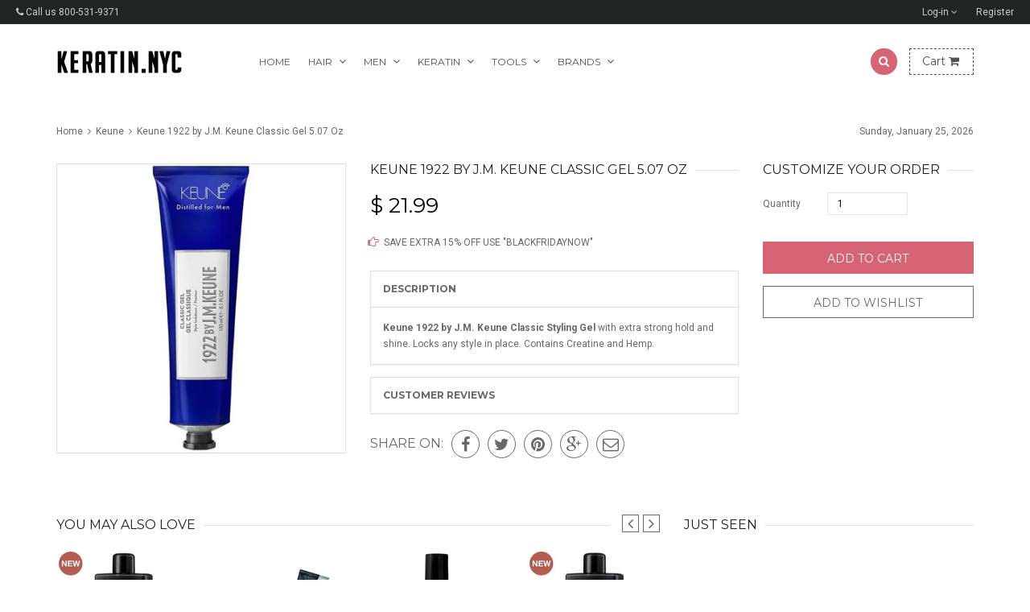

--- FILE ---
content_type: text/html; charset=utf-8
request_url: https://keratin.nyc/products/keune-1922-by-j-m-keune-classic-gel-5-07-oz
body_size: 21719
content:
<!doctype html>
<!--[if IE 8 ]>    <html lang="en" class="no-js ie8"> <![endif]-->
<!--[if (lt IE 8) ]>    <html lang="en" class="no-js ie7"> <![endif]-->
<!--[if (gt IE 9)|!(IE)]><!--> <html lang="en" class="no-js"> <!--<![endif]-->
<head>
  <meta name="google-site-verification" content="SOZdKw6u1lpJ8TByBtQGJupLlSD12sgznYCEcgifeS8" />
  <meta name="p:domain_verify" content="ac1b1c95fab4a844edd1002eba2892a5"/>

  

  

  

  

  

  <meta charset="UTF-8">
  <meta http-equiv="Content-Type" content="text/html; charset=utf-8">
  <meta name="viewport" content="width=device-width, initial-scale=1, minimum-scale=1, maximum-scale=1" />
  <link rel="canonical" href="https://keratin.nyc/products/keune-1922-by-j-m-keune-classic-gel-5-07-oz" />

  
  <meta name="description" content="Keune 1922 by J.M. Keune Classic Styling Gel with extra strong hold and shine. Locks any style in place. Contains Creatine and Hemp." />
  

  
  <title>Keune 1922 by J.M. Keune Classic Gel 5.07 Oz | Keratin.nyc - Your Keratin Online Store</title>
  

  


  <meta property="og:url" content="https://keratin.nyc/products/keune-1922-by-j-m-keune-classic-gel-5-07-oz" />
  <meta property="og:title" content="Keune 1922 by J.M. Keune Classic Gel 5.07 Oz" />
  <meta property="og:description" content="Keune 1922 by J.M. Keune Classic Styling Gel with extra strong hold and shine. Locks any style in place. Contains Creatine and Hemp." />
  <meta property="og:image" content="//keratin.nyc/cdn/shop/products/keune_012_medium.jpg?v=1603096155" />


  
  <link href="//fonts.googleapis.com/css?family=Montserrat:300italic,400italic,600italic,700italic,800italic,400,300,600,700,800&subset=cyrillic-ext,greek-ext,latin,latin-ext,cyrillic,greek,vietnamese" rel='stylesheet' type='text/css'>
  

  
  <link href="//fonts.googleapis.com/css?family=Roboto:300italic,400italic,600italic,700italic,800italic,400,300,600,700,800&subset=cyrillic-ext,greek-ext,latin,latin-ext,cyrillic,greek,vietnamese" rel='stylesheet' type='text/css'>
  

  <link href="//maxcdn.bootstrapcdn.com/font-awesome/4.2.0/css/font-awesome.min.css" rel="stylesheet" type="text/css" media="all" />

  <link href="//keratin.nyc/cdn/shop/t/7/assets/animate.min.css?v=26015726645408109341443150385" rel="stylesheet" type="text/css" media="all" />
  <link href="//keratin.nyc/cdn/shop/t/7/assets/jquery.plugins.min.scss.css?v=108898721194453006901656699250" rel="stylesheet" type="text/css" media="all" />

  

  <link href="//keratin.nyc/cdn/shop/t/7/assets/bootstrap.min.3x.css?v=146470974754306640531443150386" rel="stylesheet" type="text/css" media="all" />

  <link href="//keratin.nyc/cdn/shop/t/7/assets/kumi.global.scss.css?v=77133499615867619101443150394" rel="stylesheet" type="text/css" media="all" />
  <link href="//keratin.nyc/cdn/shop/t/7/assets/kumi.style.scss.css?v=154000439163195212851656699250" rel="stylesheet" type="text/css" media="all" />
  <link href="//keratin.nyc/cdn/shop/t/7/assets/kumi.media.scss.css?v=166432644124357504101443150394" rel="stylesheet" type="text/css" media="all" />

  <script>
  window.allow_direct_cart = false;
  
  window.general_font_size = 12;
  window.video_heading_size = 60;
  window.video_caption_size = 30;
  
  window.slideshow_heading_size = 60;
  window.slideshow_caption_size = 30;
  window.slideshow_auto = true;
  window.show_slideshow_dots = false;
  window.slideshow_interval = 5000;
  
  window.contact_zoom = 17;
  window.contact_scroll = false;
  window.contact_type = 'ROADMAP';
  window.contact_address = '';
  window.contact_icon = '//keratin.nyc/cdn/shop/t/7/assets/icon-gmap.png?v=100304179082153305821443150387';
  
  window.header_style = 'style_4';
  window.notify_ie8_page = '';
  
  window.viewmore_image_display = 'carousel';
  window.viewmore_image_scroll = true;
  
  window.productspg_featured_style = 'carousel';
  window.productspg_featured_scroll = true;
  
  window.featured_products_home_style = 'none';
  window.featured_products_home_scroll = true;
  
  window.header_style = 'style_4';
  window.show_slideshow = 'camera';
  window.main_image_display = 'both';
  window.header_search_ajax = true;
  window.header_sticky = true;
  
  window.loader_gif = '//keratin.nyc/cdn/shop/t/7/assets/loader.gif?v=147071982126738704471443150389';
  window.blank_gif = '//keratin.nyc/cdn/shop/t/7/assets/blank.gif?v=164826798765693215961443150385';
  
  window.auto_expand = true;
  
  function initMegaMenu(){
    

    var fixMegaMenuPosition = function() {
      jQuery('.mega_menu.custom_width').each(function(index, value) {
        var custom_menu = jQuery(this),
            col_width = 200, //width of a column
            maxcol = 3,      //max columns in a row
            col = 1;         //min num of column

        var nchild = custom_menu.find('>ul.dropdown-menu').children('li.dropdown-parent-submenu').length;

        if ( Math.ceil(nchild / maxcol) > 1 ) {
          col = 3;
        } else {
          col = nchild;
        }

        var cal_width = col_width * col + col*15 +10;

        custom_menu.find('>ul.dropdown-menu').css({'width':cal_width + 'px'});
      });
    }
    fixMegaMenuPosition();

    var fixMegaMenuPositionFullWidth = function() {
      jQuery('.mega_menu.full_width').each(function(index, value) {
        var _container_offet = jQuery('.navigation_wrapper').offset();
        var _cur_offset = jQuery(value).offset();
        var _margin_left = _cur_offset.left - _container_offet.left;
        _margin_left = _margin_left - (jQuery('.navigation_wrapper').outerWidth() - jQuery('.navigation_wrapper').width()) / 2;
        jQuery(value).find('>ul.dropdown-menu').css('width', jQuery('.navigation_wrapper').width()).css('left', '-' + _margin_left + 'px');
      });
    }

    _onresize( fixMegaMenuPositionFullWidth );
    fixMegaMenuPositionFullWidth();

    jQuery('.mega_menu.full_width').on('hover', function() {
      var _container_offet = jQuery('.navigation_wrapper').offset();
      var _cur_offset = jQuery(this).offset();
      var _margin_left = _cur_offset.left - _container_offet.left;
      _margin_left = _margin_left - (jQuery('.navigation_wrapper').outerWidth() - jQuery('.navigation_wrapper').width()) / 2;
      jQuery(this).find('>ul.dropdown-menu').css('width', jQuery('.navigation_wrapper').width()).css('left', '-' + _margin_left + 'px');
    });
  }

  function _onresize( f ) {
    jQuery(window).on( 'resize', f );
  }
</script>

  
  

  

  <script src="//keratin.nyc/cdn/shop/t/7/assets/jquery-1.8.2.min.js?v=180877710580493450281443150387" type="text/javascript"></script>  
  <script src="//keratin.nyc/cdn/shop/t/7/assets/jquery.easing.1.3.js?v=183302368868080250061443150388" type="text/javascript"></script>

  
  
  

  <script src="//keratin.nyc/cdn/shop/t/7/assets/bootstrap.min.3x.js?v=176550150971748212101443150386" type="text/javascript"></script>

  <script src="//keratin.nyc/cdn/shop/t/7/assets/modernizr.js?v=1227118485511592161443150389" type="text/javascript"></script>

  
  
  <script>window.performance && window.performance.mark && window.performance.mark('shopify.content_for_header.start');</script><meta id="shopify-digital-wallet" name="shopify-digital-wallet" content="/10022108/digital_wallets/dialog">
<link rel="alternate" type="application/json+oembed" href="https://keratin.nyc/products/keune-1922-by-j-m-keune-classic-gel-5-07-oz.oembed">
<script async="async" src="/checkouts/internal/preloads.js?locale=en-US"></script>
<script id="shopify-features" type="application/json">{"accessToken":"13c993624a3e80b945ff7f8c6a609f04","betas":["rich-media-storefront-analytics"],"domain":"keratin.nyc","predictiveSearch":true,"shopId":10022108,"locale":"en"}</script>
<script>var Shopify = Shopify || {};
Shopify.shop = "keratin-nyc.myshopify.com";
Shopify.locale = "en";
Shopify.currency = {"active":"USD","rate":"1.0"};
Shopify.country = "US";
Shopify.theme = {"name":"rt-queen-v1-0-5","id":44543876,"schema_name":null,"schema_version":null,"theme_store_id":null,"role":"main"};
Shopify.theme.handle = "null";
Shopify.theme.style = {"id":null,"handle":null};
Shopify.cdnHost = "keratin.nyc/cdn";
Shopify.routes = Shopify.routes || {};
Shopify.routes.root = "/";</script>
<script type="module">!function(o){(o.Shopify=o.Shopify||{}).modules=!0}(window);</script>
<script>!function(o){function n(){var o=[];function n(){o.push(Array.prototype.slice.apply(arguments))}return n.q=o,n}var t=o.Shopify=o.Shopify||{};t.loadFeatures=n(),t.autoloadFeatures=n()}(window);</script>
<script id="shop-js-analytics" type="application/json">{"pageType":"product"}</script>
<script defer="defer" async type="module" src="//keratin.nyc/cdn/shopifycloud/shop-js/modules/v2/client.init-shop-cart-sync_BT-GjEfc.en.esm.js"></script>
<script defer="defer" async type="module" src="//keratin.nyc/cdn/shopifycloud/shop-js/modules/v2/chunk.common_D58fp_Oc.esm.js"></script>
<script defer="defer" async type="module" src="//keratin.nyc/cdn/shopifycloud/shop-js/modules/v2/chunk.modal_xMitdFEc.esm.js"></script>
<script type="module">
  await import("//keratin.nyc/cdn/shopifycloud/shop-js/modules/v2/client.init-shop-cart-sync_BT-GjEfc.en.esm.js");
await import("//keratin.nyc/cdn/shopifycloud/shop-js/modules/v2/chunk.common_D58fp_Oc.esm.js");
await import("//keratin.nyc/cdn/shopifycloud/shop-js/modules/v2/chunk.modal_xMitdFEc.esm.js");

  window.Shopify.SignInWithShop?.initShopCartSync?.({"fedCMEnabled":true,"windoidEnabled":true});

</script>
<script id="__st">var __st={"a":10022108,"offset":-18000,"reqid":"c43071b5-ae8f-4380-8248-791de8fbaaed-1769380293","pageurl":"keratin.nyc\/products\/keune-1922-by-j-m-keune-classic-gel-5-07-oz","u":"8dc00fa8006a","p":"product","rtyp":"product","rid":5907518947479};</script>
<script>window.ShopifyPaypalV4VisibilityTracking = true;</script>
<script id="captcha-bootstrap">!function(){'use strict';const t='contact',e='account',n='new_comment',o=[[t,t],['blogs',n],['comments',n],[t,'customer']],c=[[e,'customer_login'],[e,'guest_login'],[e,'recover_customer_password'],[e,'create_customer']],r=t=>t.map((([t,e])=>`form[action*='/${t}']:not([data-nocaptcha='true']) input[name='form_type'][value='${e}']`)).join(','),a=t=>()=>t?[...document.querySelectorAll(t)].map((t=>t.form)):[];function s(){const t=[...o],e=r(t);return a(e)}const i='password',u='form_key',d=['recaptcha-v3-token','g-recaptcha-response','h-captcha-response',i],f=()=>{try{return window.sessionStorage}catch{return}},m='__shopify_v',_=t=>t.elements[u];function p(t,e,n=!1){try{const o=window.sessionStorage,c=JSON.parse(o.getItem(e)),{data:r}=function(t){const{data:e,action:n}=t;return t[m]||n?{data:e,action:n}:{data:t,action:n}}(c);for(const[e,n]of Object.entries(r))t.elements[e]&&(t.elements[e].value=n);n&&o.removeItem(e)}catch(o){console.error('form repopulation failed',{error:o})}}const l='form_type',E='cptcha';function T(t){t.dataset[E]=!0}const w=window,h=w.document,L='Shopify',v='ce_forms',y='captcha';let A=!1;((t,e)=>{const n=(g='f06e6c50-85a8-45c8-87d0-21a2b65856fe',I='https://cdn.shopify.com/shopifycloud/storefront-forms-hcaptcha/ce_storefront_forms_captcha_hcaptcha.v1.5.2.iife.js',D={infoText:'Protected by hCaptcha',privacyText:'Privacy',termsText:'Terms'},(t,e,n)=>{const o=w[L][v],c=o.bindForm;if(c)return c(t,g,e,D).then(n);var r;o.q.push([[t,g,e,D],n]),r=I,A||(h.body.append(Object.assign(h.createElement('script'),{id:'captcha-provider',async:!0,src:r})),A=!0)});var g,I,D;w[L]=w[L]||{},w[L][v]=w[L][v]||{},w[L][v].q=[],w[L][y]=w[L][y]||{},w[L][y].protect=function(t,e){n(t,void 0,e),T(t)},Object.freeze(w[L][y]),function(t,e,n,w,h,L){const[v,y,A,g]=function(t,e,n){const i=e?o:[],u=t?c:[],d=[...i,...u],f=r(d),m=r(i),_=r(d.filter((([t,e])=>n.includes(e))));return[a(f),a(m),a(_),s()]}(w,h,L),I=t=>{const e=t.target;return e instanceof HTMLFormElement?e:e&&e.form},D=t=>v().includes(t);t.addEventListener('submit',(t=>{const e=I(t);if(!e)return;const n=D(e)&&!e.dataset.hcaptchaBound&&!e.dataset.recaptchaBound,o=_(e),c=g().includes(e)&&(!o||!o.value);(n||c)&&t.preventDefault(),c&&!n&&(function(t){try{if(!f())return;!function(t){const e=f();if(!e)return;const n=_(t);if(!n)return;const o=n.value;o&&e.removeItem(o)}(t);const e=Array.from(Array(32),(()=>Math.random().toString(36)[2])).join('');!function(t,e){_(t)||t.append(Object.assign(document.createElement('input'),{type:'hidden',name:u})),t.elements[u].value=e}(t,e),function(t,e){const n=f();if(!n)return;const o=[...t.querySelectorAll(`input[type='${i}']`)].map((({name:t})=>t)),c=[...d,...o],r={};for(const[a,s]of new FormData(t).entries())c.includes(a)||(r[a]=s);n.setItem(e,JSON.stringify({[m]:1,action:t.action,data:r}))}(t,e)}catch(e){console.error('failed to persist form',e)}}(e),e.submit())}));const S=(t,e)=>{t&&!t.dataset[E]&&(n(t,e.some((e=>e===t))),T(t))};for(const o of['focusin','change'])t.addEventListener(o,(t=>{const e=I(t);D(e)&&S(e,y())}));const B=e.get('form_key'),M=e.get(l),P=B&&M;t.addEventListener('DOMContentLoaded',(()=>{const t=y();if(P)for(const e of t)e.elements[l].value===M&&p(e,B);[...new Set([...A(),...v().filter((t=>'true'===t.dataset.shopifyCaptcha))])].forEach((e=>S(e,t)))}))}(h,new URLSearchParams(w.location.search),n,t,e,['guest_login'])})(!0,!0)}();</script>
<script integrity="sha256-4kQ18oKyAcykRKYeNunJcIwy7WH5gtpwJnB7kiuLZ1E=" data-source-attribution="shopify.loadfeatures" defer="defer" src="//keratin.nyc/cdn/shopifycloud/storefront/assets/storefront/load_feature-a0a9edcb.js" crossorigin="anonymous"></script>
<script data-source-attribution="shopify.dynamic_checkout.dynamic.init">var Shopify=Shopify||{};Shopify.PaymentButton=Shopify.PaymentButton||{isStorefrontPortableWallets:!0,init:function(){window.Shopify.PaymentButton.init=function(){};var t=document.createElement("script");t.src="https://keratin.nyc/cdn/shopifycloud/portable-wallets/latest/portable-wallets.en.js",t.type="module",document.head.appendChild(t)}};
</script>
<script data-source-attribution="shopify.dynamic_checkout.buyer_consent">
  function portableWalletsHideBuyerConsent(e){var t=document.getElementById("shopify-buyer-consent"),n=document.getElementById("shopify-subscription-policy-button");t&&n&&(t.classList.add("hidden"),t.setAttribute("aria-hidden","true"),n.removeEventListener("click",e))}function portableWalletsShowBuyerConsent(e){var t=document.getElementById("shopify-buyer-consent"),n=document.getElementById("shopify-subscription-policy-button");t&&n&&(t.classList.remove("hidden"),t.removeAttribute("aria-hidden"),n.addEventListener("click",e))}window.Shopify?.PaymentButton&&(window.Shopify.PaymentButton.hideBuyerConsent=portableWalletsHideBuyerConsent,window.Shopify.PaymentButton.showBuyerConsent=portableWalletsShowBuyerConsent);
</script>
<script data-source-attribution="shopify.dynamic_checkout.cart.bootstrap">document.addEventListener("DOMContentLoaded",(function(){function t(){return document.querySelector("shopify-accelerated-checkout-cart, shopify-accelerated-checkout")}if(t())Shopify.PaymentButton.init();else{new MutationObserver((function(e,n){t()&&(Shopify.PaymentButton.init(),n.disconnect())})).observe(document.body,{childList:!0,subtree:!0})}}));
</script>

<script>window.performance && window.performance.mark && window.performance.mark('shopify.content_for_header.end');</script>

<link href="https://monorail-edge.shopifysvc.com" rel="dns-prefetch">
<script>(function(){if ("sendBeacon" in navigator && "performance" in window) {try {var session_token_from_headers = performance.getEntriesByType('navigation')[0].serverTiming.find(x => x.name == '_s').description;} catch {var session_token_from_headers = undefined;}var session_cookie_matches = document.cookie.match(/_shopify_s=([^;]*)/);var session_token_from_cookie = session_cookie_matches && session_cookie_matches.length === 2 ? session_cookie_matches[1] : "";var session_token = session_token_from_headers || session_token_from_cookie || "";function handle_abandonment_event(e) {var entries = performance.getEntries().filter(function(entry) {return /monorail-edge.shopifysvc.com/.test(entry.name);});if (!window.abandonment_tracked && entries.length === 0) {window.abandonment_tracked = true;var currentMs = Date.now();var navigation_start = performance.timing.navigationStart;var payload = {shop_id: 10022108,url: window.location.href,navigation_start,duration: currentMs - navigation_start,session_token,page_type: "product"};window.navigator.sendBeacon("https://monorail-edge.shopifysvc.com/v1/produce", JSON.stringify({schema_id: "online_store_buyer_site_abandonment/1.1",payload: payload,metadata: {event_created_at_ms: currentMs,event_sent_at_ms: currentMs}}));}}window.addEventListener('pagehide', handle_abandonment_event);}}());</script>
<script id="web-pixels-manager-setup">(function e(e,d,r,n,o){if(void 0===o&&(o={}),!Boolean(null===(a=null===(i=window.Shopify)||void 0===i?void 0:i.analytics)||void 0===a?void 0:a.replayQueue)){var i,a;window.Shopify=window.Shopify||{};var t=window.Shopify;t.analytics=t.analytics||{};var s=t.analytics;s.replayQueue=[],s.publish=function(e,d,r){return s.replayQueue.push([e,d,r]),!0};try{self.performance.mark("wpm:start")}catch(e){}var l=function(){var e={modern:/Edge?\/(1{2}[4-9]|1[2-9]\d|[2-9]\d{2}|\d{4,})\.\d+(\.\d+|)|Firefox\/(1{2}[4-9]|1[2-9]\d|[2-9]\d{2}|\d{4,})\.\d+(\.\d+|)|Chrom(ium|e)\/(9{2}|\d{3,})\.\d+(\.\d+|)|(Maci|X1{2}).+ Version\/(15\.\d+|(1[6-9]|[2-9]\d|\d{3,})\.\d+)([,.]\d+|)( \(\w+\)|)( Mobile\/\w+|) Safari\/|Chrome.+OPR\/(9{2}|\d{3,})\.\d+\.\d+|(CPU[ +]OS|iPhone[ +]OS|CPU[ +]iPhone|CPU IPhone OS|CPU iPad OS)[ +]+(15[._]\d+|(1[6-9]|[2-9]\d|\d{3,})[._]\d+)([._]\d+|)|Android:?[ /-](13[3-9]|1[4-9]\d|[2-9]\d{2}|\d{4,})(\.\d+|)(\.\d+|)|Android.+Firefox\/(13[5-9]|1[4-9]\d|[2-9]\d{2}|\d{4,})\.\d+(\.\d+|)|Android.+Chrom(ium|e)\/(13[3-9]|1[4-9]\d|[2-9]\d{2}|\d{4,})\.\d+(\.\d+|)|SamsungBrowser\/([2-9]\d|\d{3,})\.\d+/,legacy:/Edge?\/(1[6-9]|[2-9]\d|\d{3,})\.\d+(\.\d+|)|Firefox\/(5[4-9]|[6-9]\d|\d{3,})\.\d+(\.\d+|)|Chrom(ium|e)\/(5[1-9]|[6-9]\d|\d{3,})\.\d+(\.\d+|)([\d.]+$|.*Safari\/(?![\d.]+ Edge\/[\d.]+$))|(Maci|X1{2}).+ Version\/(10\.\d+|(1[1-9]|[2-9]\d|\d{3,})\.\d+)([,.]\d+|)( \(\w+\)|)( Mobile\/\w+|) Safari\/|Chrome.+OPR\/(3[89]|[4-9]\d|\d{3,})\.\d+\.\d+|(CPU[ +]OS|iPhone[ +]OS|CPU[ +]iPhone|CPU IPhone OS|CPU iPad OS)[ +]+(10[._]\d+|(1[1-9]|[2-9]\d|\d{3,})[._]\d+)([._]\d+|)|Android:?[ /-](13[3-9]|1[4-9]\d|[2-9]\d{2}|\d{4,})(\.\d+|)(\.\d+|)|Mobile Safari.+OPR\/([89]\d|\d{3,})\.\d+\.\d+|Android.+Firefox\/(13[5-9]|1[4-9]\d|[2-9]\d{2}|\d{4,})\.\d+(\.\d+|)|Android.+Chrom(ium|e)\/(13[3-9]|1[4-9]\d|[2-9]\d{2}|\d{4,})\.\d+(\.\d+|)|Android.+(UC? ?Browser|UCWEB|U3)[ /]?(15\.([5-9]|\d{2,})|(1[6-9]|[2-9]\d|\d{3,})\.\d+)\.\d+|SamsungBrowser\/(5\.\d+|([6-9]|\d{2,})\.\d+)|Android.+MQ{2}Browser\/(14(\.(9|\d{2,})|)|(1[5-9]|[2-9]\d|\d{3,})(\.\d+|))(\.\d+|)|K[Aa][Ii]OS\/(3\.\d+|([4-9]|\d{2,})\.\d+)(\.\d+|)/},d=e.modern,r=e.legacy,n=navigator.userAgent;return n.match(d)?"modern":n.match(r)?"legacy":"unknown"}(),u="modern"===l?"modern":"legacy",c=(null!=n?n:{modern:"",legacy:""})[u],f=function(e){return[e.baseUrl,"/wpm","/b",e.hashVersion,"modern"===e.buildTarget?"m":"l",".js"].join("")}({baseUrl:d,hashVersion:r,buildTarget:u}),m=function(e){var d=e.version,r=e.bundleTarget,n=e.surface,o=e.pageUrl,i=e.monorailEndpoint;return{emit:function(e){var a=e.status,t=e.errorMsg,s=(new Date).getTime(),l=JSON.stringify({metadata:{event_sent_at_ms:s},events:[{schema_id:"web_pixels_manager_load/3.1",payload:{version:d,bundle_target:r,page_url:o,status:a,surface:n,error_msg:t},metadata:{event_created_at_ms:s}}]});if(!i)return console&&console.warn&&console.warn("[Web Pixels Manager] No Monorail endpoint provided, skipping logging."),!1;try{return self.navigator.sendBeacon.bind(self.navigator)(i,l)}catch(e){}var u=new XMLHttpRequest;try{return u.open("POST",i,!0),u.setRequestHeader("Content-Type","text/plain"),u.send(l),!0}catch(e){return console&&console.warn&&console.warn("[Web Pixels Manager] Got an unhandled error while logging to Monorail."),!1}}}}({version:r,bundleTarget:l,surface:e.surface,pageUrl:self.location.href,monorailEndpoint:e.monorailEndpoint});try{o.browserTarget=l,function(e){var d=e.src,r=e.async,n=void 0===r||r,o=e.onload,i=e.onerror,a=e.sri,t=e.scriptDataAttributes,s=void 0===t?{}:t,l=document.createElement("script"),u=document.querySelector("head"),c=document.querySelector("body");if(l.async=n,l.src=d,a&&(l.integrity=a,l.crossOrigin="anonymous"),s)for(var f in s)if(Object.prototype.hasOwnProperty.call(s,f))try{l.dataset[f]=s[f]}catch(e){}if(o&&l.addEventListener("load",o),i&&l.addEventListener("error",i),u)u.appendChild(l);else{if(!c)throw new Error("Did not find a head or body element to append the script");c.appendChild(l)}}({src:f,async:!0,onload:function(){if(!function(){var e,d;return Boolean(null===(d=null===(e=window.Shopify)||void 0===e?void 0:e.analytics)||void 0===d?void 0:d.initialized)}()){var d=window.webPixelsManager.init(e)||void 0;if(d){var r=window.Shopify.analytics;r.replayQueue.forEach((function(e){var r=e[0],n=e[1],o=e[2];d.publishCustomEvent(r,n,o)})),r.replayQueue=[],r.publish=d.publishCustomEvent,r.visitor=d.visitor,r.initialized=!0}}},onerror:function(){return m.emit({status:"failed",errorMsg:"".concat(f," has failed to load")})},sri:function(e){var d=/^sha384-[A-Za-z0-9+/=]+$/;return"string"==typeof e&&d.test(e)}(c)?c:"",scriptDataAttributes:o}),m.emit({status:"loading"})}catch(e){m.emit({status:"failed",errorMsg:(null==e?void 0:e.message)||"Unknown error"})}}})({shopId: 10022108,storefrontBaseUrl: "https://keratin.nyc",extensionsBaseUrl: "https://extensions.shopifycdn.com/cdn/shopifycloud/web-pixels-manager",monorailEndpoint: "https://monorail-edge.shopifysvc.com/unstable/produce_batch",surface: "storefront-renderer",enabledBetaFlags: ["2dca8a86"],webPixelsConfigList: [{"id":"113377431","eventPayloadVersion":"v1","runtimeContext":"LAX","scriptVersion":"1","type":"CUSTOM","privacyPurposes":["ANALYTICS"],"name":"Google Analytics tag (migrated)"},{"id":"shopify-app-pixel","configuration":"{}","eventPayloadVersion":"v1","runtimeContext":"STRICT","scriptVersion":"0450","apiClientId":"shopify-pixel","type":"APP","privacyPurposes":["ANALYTICS","MARKETING"]},{"id":"shopify-custom-pixel","eventPayloadVersion":"v1","runtimeContext":"LAX","scriptVersion":"0450","apiClientId":"shopify-pixel","type":"CUSTOM","privacyPurposes":["ANALYTICS","MARKETING"]}],isMerchantRequest: false,initData: {"shop":{"name":"Keratin.nyc - Your Keratin Online Store","paymentSettings":{"currencyCode":"USD"},"myshopifyDomain":"keratin-nyc.myshopify.com","countryCode":"US","storefrontUrl":"https:\/\/keratin.nyc"},"customer":null,"cart":null,"checkout":null,"productVariants":[{"price":{"amount":21.99,"currencyCode":"USD"},"product":{"title":"Keune 1922 by J.M. Keune Classic Gel 5.07 Oz","vendor":"Keune","id":"5907518947479","untranslatedTitle":"Keune 1922 by J.M. Keune Classic Gel 5.07 Oz","url":"\/products\/keune-1922-by-j-m-keune-classic-gel-5-07-oz","type":"Shaving \u0026 Facial Grooming"},"id":"37148649160855","image":{"src":"\/\/keratin.nyc\/cdn\/shop\/products\/keune_012.jpg?v=1603096155"},"sku":"","title":"Default Title","untranslatedTitle":"Default Title"}],"purchasingCompany":null},},"https://keratin.nyc/cdn","fcfee988w5aeb613cpc8e4bc33m6693e112",{"modern":"","legacy":""},{"shopId":"10022108","storefrontBaseUrl":"https:\/\/keratin.nyc","extensionBaseUrl":"https:\/\/extensions.shopifycdn.com\/cdn\/shopifycloud\/web-pixels-manager","surface":"storefront-renderer","enabledBetaFlags":"[\"2dca8a86\"]","isMerchantRequest":"false","hashVersion":"fcfee988w5aeb613cpc8e4bc33m6693e112","publish":"custom","events":"[[\"page_viewed\",{}],[\"product_viewed\",{\"productVariant\":{\"price\":{\"amount\":21.99,\"currencyCode\":\"USD\"},\"product\":{\"title\":\"Keune 1922 by J.M. Keune Classic Gel 5.07 Oz\",\"vendor\":\"Keune\",\"id\":\"5907518947479\",\"untranslatedTitle\":\"Keune 1922 by J.M. Keune Classic Gel 5.07 Oz\",\"url\":\"\/products\/keune-1922-by-j-m-keune-classic-gel-5-07-oz\",\"type\":\"Shaving \u0026 Facial Grooming\"},\"id\":\"37148649160855\",\"image\":{\"src\":\"\/\/keratin.nyc\/cdn\/shop\/products\/keune_012.jpg?v=1603096155\"},\"sku\":\"\",\"title\":\"Default Title\",\"untranslatedTitle\":\"Default Title\"}}]]"});</script><script>
  window.ShopifyAnalytics = window.ShopifyAnalytics || {};
  window.ShopifyAnalytics.meta = window.ShopifyAnalytics.meta || {};
  window.ShopifyAnalytics.meta.currency = 'USD';
  var meta = {"product":{"id":5907518947479,"gid":"gid:\/\/shopify\/Product\/5907518947479","vendor":"Keune","type":"Shaving \u0026 Facial Grooming","handle":"keune-1922-by-j-m-keune-classic-gel-5-07-oz","variants":[{"id":37148649160855,"price":2199,"name":"Keune 1922 by J.M. Keune Classic Gel 5.07 Oz","public_title":null,"sku":""}],"remote":false},"page":{"pageType":"product","resourceType":"product","resourceId":5907518947479,"requestId":"c43071b5-ae8f-4380-8248-791de8fbaaed-1769380293"}};
  for (var attr in meta) {
    window.ShopifyAnalytics.meta[attr] = meta[attr];
  }
</script>
<script class="analytics">
  (function () {
    var customDocumentWrite = function(content) {
      var jquery = null;

      if (window.jQuery) {
        jquery = window.jQuery;
      } else if (window.Checkout && window.Checkout.$) {
        jquery = window.Checkout.$;
      }

      if (jquery) {
        jquery('body').append(content);
      }
    };

    var hasLoggedConversion = function(token) {
      if (token) {
        return document.cookie.indexOf('loggedConversion=' + token) !== -1;
      }
      return false;
    }

    var setCookieIfConversion = function(token) {
      if (token) {
        var twoMonthsFromNow = new Date(Date.now());
        twoMonthsFromNow.setMonth(twoMonthsFromNow.getMonth() + 2);

        document.cookie = 'loggedConversion=' + token + '; expires=' + twoMonthsFromNow;
      }
    }

    var trekkie = window.ShopifyAnalytics.lib = window.trekkie = window.trekkie || [];
    if (trekkie.integrations) {
      return;
    }
    trekkie.methods = [
      'identify',
      'page',
      'ready',
      'track',
      'trackForm',
      'trackLink'
    ];
    trekkie.factory = function(method) {
      return function() {
        var args = Array.prototype.slice.call(arguments);
        args.unshift(method);
        trekkie.push(args);
        return trekkie;
      };
    };
    for (var i = 0; i < trekkie.methods.length; i++) {
      var key = trekkie.methods[i];
      trekkie[key] = trekkie.factory(key);
    }
    trekkie.load = function(config) {
      trekkie.config = config || {};
      trekkie.config.initialDocumentCookie = document.cookie;
      var first = document.getElementsByTagName('script')[0];
      var script = document.createElement('script');
      script.type = 'text/javascript';
      script.onerror = function(e) {
        var scriptFallback = document.createElement('script');
        scriptFallback.type = 'text/javascript';
        scriptFallback.onerror = function(error) {
                var Monorail = {
      produce: function produce(monorailDomain, schemaId, payload) {
        var currentMs = new Date().getTime();
        var event = {
          schema_id: schemaId,
          payload: payload,
          metadata: {
            event_created_at_ms: currentMs,
            event_sent_at_ms: currentMs
          }
        };
        return Monorail.sendRequest("https://" + monorailDomain + "/v1/produce", JSON.stringify(event));
      },
      sendRequest: function sendRequest(endpointUrl, payload) {
        // Try the sendBeacon API
        if (window && window.navigator && typeof window.navigator.sendBeacon === 'function' && typeof window.Blob === 'function' && !Monorail.isIos12()) {
          var blobData = new window.Blob([payload], {
            type: 'text/plain'
          });

          if (window.navigator.sendBeacon(endpointUrl, blobData)) {
            return true;
          } // sendBeacon was not successful

        } // XHR beacon

        var xhr = new XMLHttpRequest();

        try {
          xhr.open('POST', endpointUrl);
          xhr.setRequestHeader('Content-Type', 'text/plain');
          xhr.send(payload);
        } catch (e) {
          console.log(e);
        }

        return false;
      },
      isIos12: function isIos12() {
        return window.navigator.userAgent.lastIndexOf('iPhone; CPU iPhone OS 12_') !== -1 || window.navigator.userAgent.lastIndexOf('iPad; CPU OS 12_') !== -1;
      }
    };
    Monorail.produce('monorail-edge.shopifysvc.com',
      'trekkie_storefront_load_errors/1.1',
      {shop_id: 10022108,
      theme_id: 44543876,
      app_name: "storefront",
      context_url: window.location.href,
      source_url: "//keratin.nyc/cdn/s/trekkie.storefront.8d95595f799fbf7e1d32231b9a28fd43b70c67d3.min.js"});

        };
        scriptFallback.async = true;
        scriptFallback.src = '//keratin.nyc/cdn/s/trekkie.storefront.8d95595f799fbf7e1d32231b9a28fd43b70c67d3.min.js';
        first.parentNode.insertBefore(scriptFallback, first);
      };
      script.async = true;
      script.src = '//keratin.nyc/cdn/s/trekkie.storefront.8d95595f799fbf7e1d32231b9a28fd43b70c67d3.min.js';
      first.parentNode.insertBefore(script, first);
    };
    trekkie.load(
      {"Trekkie":{"appName":"storefront","development":false,"defaultAttributes":{"shopId":10022108,"isMerchantRequest":null,"themeId":44543876,"themeCityHash":"12993345573822655580","contentLanguage":"en","currency":"USD","eventMetadataId":"a743ebba-3bab-4c8d-9654-f11a234e2708"},"isServerSideCookieWritingEnabled":true,"monorailRegion":"shop_domain","enabledBetaFlags":["65f19447"]},"Session Attribution":{},"S2S":{"facebookCapiEnabled":false,"source":"trekkie-storefront-renderer","apiClientId":580111}}
    );

    var loaded = false;
    trekkie.ready(function() {
      if (loaded) return;
      loaded = true;

      window.ShopifyAnalytics.lib = window.trekkie;

      var originalDocumentWrite = document.write;
      document.write = customDocumentWrite;
      try { window.ShopifyAnalytics.merchantGoogleAnalytics.call(this); } catch(error) {};
      document.write = originalDocumentWrite;

      window.ShopifyAnalytics.lib.page(null,{"pageType":"product","resourceType":"product","resourceId":5907518947479,"requestId":"c43071b5-ae8f-4380-8248-791de8fbaaed-1769380293","shopifyEmitted":true});

      var match = window.location.pathname.match(/checkouts\/(.+)\/(thank_you|post_purchase)/)
      var token = match? match[1]: undefined;
      if (!hasLoggedConversion(token)) {
        setCookieIfConversion(token);
        window.ShopifyAnalytics.lib.track("Viewed Product",{"currency":"USD","variantId":37148649160855,"productId":5907518947479,"productGid":"gid:\/\/shopify\/Product\/5907518947479","name":"Keune 1922 by J.M. Keune Classic Gel 5.07 Oz","price":"21.99","sku":"","brand":"Keune","variant":null,"category":"Shaving \u0026 Facial Grooming","nonInteraction":true,"remote":false},undefined,undefined,{"shopifyEmitted":true});
      window.ShopifyAnalytics.lib.track("monorail:\/\/trekkie_storefront_viewed_product\/1.1",{"currency":"USD","variantId":37148649160855,"productId":5907518947479,"productGid":"gid:\/\/shopify\/Product\/5907518947479","name":"Keune 1922 by J.M. Keune Classic Gel 5.07 Oz","price":"21.99","sku":"","brand":"Keune","variant":null,"category":"Shaving \u0026 Facial Grooming","nonInteraction":true,"remote":false,"referer":"https:\/\/keratin.nyc\/products\/keune-1922-by-j-m-keune-classic-gel-5-07-oz"});
      }
    });


        var eventsListenerScript = document.createElement('script');
        eventsListenerScript.async = true;
        eventsListenerScript.src = "//keratin.nyc/cdn/shopifycloud/storefront/assets/shop_events_listener-3da45d37.js";
        document.getElementsByTagName('head')[0].appendChild(eventsListenerScript);

})();</script>
  <script>
  if (!window.ga || (window.ga && typeof window.ga !== 'function')) {
    window.ga = function ga() {
      (window.ga.q = window.ga.q || []).push(arguments);
      if (window.Shopify && window.Shopify.analytics && typeof window.Shopify.analytics.publish === 'function') {
        window.Shopify.analytics.publish("ga_stub_called", {}, {sendTo: "google_osp_migration"});
      }
      console.error("Shopify's Google Analytics stub called with:", Array.from(arguments), "\nSee https://help.shopify.com/manual/promoting-marketing/pixels/pixel-migration#google for more information.");
    };
    if (window.Shopify && window.Shopify.analytics && typeof window.Shopify.analytics.publish === 'function') {
      window.Shopify.analytics.publish("ga_stub_initialized", {}, {sendTo: "google_osp_migration"});
    }
  }
</script>
<script
  defer
  src="https://keratin.nyc/cdn/shopifycloud/perf-kit/shopify-perf-kit-3.0.4.min.js"
  data-application="storefront-renderer"
  data-shop-id="10022108"
  data-render-region="gcp-us-east1"
  data-page-type="product"
  data-theme-instance-id="44543876"
  data-theme-name=""
  data-theme-version=""
  data-monorail-region="shop_domain"
  data-resource-timing-sampling-rate="10"
  data-shs="true"
  data-shs-beacon="true"
  data-shs-export-with-fetch="true"
  data-shs-logs-sample-rate="1"
  data-shs-beacon-endpoint="https://keratin.nyc/api/collect"
></script>
</head>
<body class="templateProduct">
  <div class="box_wrapper">

    <div class="is-mobile visible-xs visible-sm">
  <div class="menu-mobile navbar">
    <div class="nav-collapse is-mobile-nav"> 
      <ul class="nav navbar-nav hoverMenuWrapper">
        
        
<li class="">
  
  <a href="/">
    Home
  </a>
  
</li>
        
        
<li class="dropdown-parent-submenu">
  
  <a href="/collections/all" class="dropdown-link" data-toggle="dropdown">
    <span>Hair</span>
    <i class="fa fa-angle-down"></i>
  </a>
  <ul class="dropdown-menu list-styled" style="display:none;">
    
    
<li class="">
  
  <a href="/collections/accessories">
    Accessories
  </a>
  
</li>
    
    
<li class="">
  
  <a href="/collections/conditioner">
    Conditioner
  </a>
  
</li>
    
    
<li class="">
  
  <a href="/collections/dry-shampoo">
    Dry Shampoo
  </a>
  
</li>
    
    
<li class="">
  
  <a href="/collections/hair-color">
    Hair Color
  </a>
  
</li>
    
    
<li class="">
  
  <a href="/collections/oils-serums">
    Oils & Serums
  </a>
  
</li>
    
    
<li class="">
  
  <a href="/collections/salon-brand-shampoo">
    Shampoo
  </a>
  
</li>
    
    
<li class="">
  
  <a href="/collections/styling">
    Styling
  </a>
  
</li>
    
    
<li class="">
  
  <a href="/collections/styling-tools">
    Styling Tools
  </a>
  
</li>
    
    
<li class="">
  
  <a href="/collections/treatments-masks">
    Treatments & Masks
  </a>
  
</li>
    
  </ul>
  
</li>
        
        
<li class="dropdown-parent-submenu">
  
  <a href="/collections/all" class="dropdown-link" data-toggle="dropdown">
    <span>Men</span>
    <i class="fa fa-angle-down"></i>
  </a>
  <ul class="dropdown-menu list-styled" style="display:none;">
    
    
<li class="">
  
  <a href="/collections/shampoo-conditioner">
    Shampoo & Conditioner
  </a>
  
</li>
    
    
<li class="">
  
  <a href="/collections/hair-styling-products">
    Hair Styling Products
  </a>
  
</li>
    
    
<li class="">
  
  <a href="/collections/body-care-fragrance">
    Body Care & Fragrance
  </a>
  
</li>
    
    
<li class="">
  
  <a href="/collections/shaving-facial-grooming">
    Shaving & Facial Grooming
  </a>
  
</li>
    
    
<li class="">
  
  <a href="/collections/hair-loss-growth-treatment">
    Hair Loss & Growth Treatment
  </a>
  
</li>
    
  </ul>
  
</li>
        
        
<li class="dropdown-parent-submenu">
  
  <a href="/pages/about-us" class="dropdown-link" data-toggle="dropdown">
    <span>Keratin</span>
    <i class="fa fa-angle-down"></i>
  </a>
  <ul class="dropdown-menu list-styled" style="display:none;">
    
    
<li class="">
  
  <a href="/collections/keratin-after-care">
    Keratin After Care
  </a>
  
</li>
    
    
<li class="">
  
  <a href="/collections/keratin-treatments">
    Keratin Treatment
  </a>
  
</li>
    
    
<li class="">
  
  <a href="/collections/keratin-kit">
    Keratin Kits
  </a>
  
</li>
    
    
<li class="">
  
  <a href="/collections/keratin-tools">
    Keratin Tools
  </a>
  
</li>
    
  </ul>
  
</li>
        
        
<li class="dropdown-parent-submenu">
  
  <a href="/collections/all" class="dropdown-link" data-toggle="dropdown">
    <span>Tools</span>
    <i class="fa fa-angle-down"></i>
  </a>
  <ul class="dropdown-menu list-styled" style="display:none;">
    
    
<li class="">
  
  <a href="/collections/babyliss-flat-irons">
    Flat Irons
  </a>
  
</li>
    
    
<li class="">
  
  <a href="/collections/curling-irons">
    Curling Irons
  </a>
  
</li>
    
    
<li class="">
  
  <a href="/collections/hair-dryers">
    Hair Dryers
  </a>
  
</li>
    
    
<li class="">
  
  <a href="/collections/hair-rollers-hot-curlers">
    Hair Rollers & Hot Curlers
  </a>
  
</li>
    
    
<li class="">
  
  <a href="/collections/hair-brushes-combs">
    Hair Brushes & Combs
  </a>
  
</li>
    
    
<li class="">
  
  <a href="/collections/accessories">
    Accessories
  </a>
  
</li>
    
  </ul>
  
</li>
        
        
<li class="dropdown-parent-submenu">
  
  <a href="/collections/all" class="dropdown-link" data-toggle="dropdown">
    <span>Brands</span>
    <i class="fa fa-angle-down"></i>
  </a>
  <ul class="dropdown-menu list-styled" style="display:none;">
    
    
<li class="">
  
  <a href="/collections/abba-hair-care">
    ABBA Hair Care
  </a>
  
</li>
    
    
<li class="">
  
  <a href="/collections/alter-ego-italy">
    Alter Ego Italy
  </a>
  
</li>
    
    
<li class="">
  
  <a href="/collections/alterna">
    Alterna
  </a>
  
</li>
    
    
<li class="">
  
  <a href="/collections/amika">
    Amika
  </a>
  
</li>
    
    
<li class="">
  
  <a href="/collections/babyliss">
    Babyliss
  </a>
  
</li>
    
    
<li class="">
  
  <a href="/collections/brazilian-blowout">
    Brazilian Blowout
  </a>
  
</li>
    
    
<li class="">
  
  <a href="/collections/devacurl">
    DevaCurl
  </a>
  
</li>
    
    
<li class="">
  
  <a href="/collections/ecru">
    ECRU
  </a>
  
</li>
    
    
<li class="">
  
  <a href="/collections/ghd">
    GHD
  </a>
  
</li>
    
    
<li class="">
  
  <a href="/collections/gk-global-keratin">
    Global Keratin
  </a>
  
</li>
    
    
<li class="">
  
  <a href="/collections/goldwell">
    Goldwell
  </a>
  
</li>
    
    
<li class="">
  
  <a href="/collections/it-s-a-10">
    It’s A 10
  </a>
  
</li>
    
    
<li class="">
  
  <a href="/collections/k18">
    K18
  </a>
  
</li>
    
    
<li class="">
  
  <a href="/collections/keratage">
    Keratage
  </a>
  
</li>
    
    
<li class="">
  
  <a href="/collections/keratin-complex">
    Keratin Complex
  </a>
  
</li>
    
    
<li class="">
  
  <a href="/collections/keratin-express">
    Keratin Express
  </a>
  
</li>
    
    
<li class="">
  
  <a href="/collections/keune">
    Keune
  </a>
  
</li>
    
    
<li class="">
  
  <a href="/collections/kms-california">
    KMS California
  </a>
  
</li>
    
    
<li class="">
  
  <a href="/collections/label-m">
    Label.m
  </a>
  
</li>
    
    
<li class="">
  
  <a href="/collections/lakme">
    Lakme
  </a>
  
</li>
    
    
<li class="">
  
  <a href="/collections/neulash">
    NeuLASH
  </a>
  
</li>
    
    
<li class="">
  
  <a href="/collections/pulp-riot">
    Pulp Riot
  </a>
  
</li>
    
    
<li class="">
  
  <a href="/collections/rusk">
    Rusk
  </a>
  
</li>
    
    
<li class="">
  
  <a href="/collections/trissola">
    Trissola
  </a>
  
</li>
    
    
<li class="">
  
  <a href="/collections/unite">
    Unite
  </a>
  
</li>
    
    
<li class="">
  
  <a href="/collections/verb">
    Verb
  </a>
  
</li>
    
  </ul>
  
</li>
        
      </ul>       
    </div>
  </div>
</div>

    <div class="cart-sidebar">
  <div id="cart-loading" class="hide"></div>
  <div class="widget-wrapper">
   <div id="cart-info" class="cart-info">
      
      <div class="cart-empty">
        <span></span>
      </div>
      <p class="message">Your shopping cart is empty.</p>
      
    </div> 
  </div>
</div>

    <div id="page" class="box">
      
      
      
      <div class="is-mobile visible-xs">
  <ul class="list-inline">
    <li class="is-mobile-menu">
      <div class="navbar">
        <div class="btn-navbar" data-toggle="offcanvas">
          <span class="icon-bar"></span>
          <span class="icon-bar"></span>
          <span class="icon-bar"></span>
        </div>
      </div>
    </li>

    
    
    
    
    
    <li class="is-mobile-login">
      <div class="btn-group">
        <div class="dropdown-toggle" data-toggle="dropdown">
          <i class="sub-dropdown1"></i>
          <i class="sub-dropdown"></i>
          <i class="fa fa-user"></i>
        </div>
        <ul class="customer dropdown-menu list-unstyled">
          
          <li class="logout">
            <a href="/account/login">Log-in</a>
          </li>
          <li class="account">
            <a href="/account/register">Register</a>
          </li>
          
        </ul>
      </div>
    </li>
    


    
    


    
    
    
    <li class="is-mobile-search search-wrapper">
      <form class="search-form" action="/search" method="get">
        <input type="hidden" name="type" value="product" />
        <input type="text" class="input-block-level input-search" name="q" value="" accesskey="4" autocomplete="off" placeholder="Search here" />

        <i class="fa fa-search"></i>
        <i class="fa fa-times"></i>
      </form>
    </li>
    


    
    
    
    <li class="is-mobile-cart">
      <a class="cart-controller" href="javascript:;"><i class="fa fa-shopping-cart"></i></a>
    </li>
    
  </ul>
</div>
<style type="text/css">
  .is-mobile>ul>li{
    width: 25%;
  }
</style>

      
      <div id="style_4">
        
        
        
        <div id="top" class="style_4 hidden-xs">
          
  <div class="row">
    
    <div class="text-left col-sm-10">
      <div class="message"><i class="fa fa-phone"></i>  Call us 800-531-9371</div>
    </div>
    

    <div class="text-right col-sm-14 hidden-xs">
      <ul class="list-inline">

        

        <li>
          
  
  <ul id="accounts" class="list-inline">
    
    <li class="login dropdown-parent">
      
      <a id="loginButton" class="dropdown-toggle" data-toggle="dropdown" href="/account/login">
        Log-in
        <i class="fa fa-angle-down"></i>
      </a>
      
      <!-- Customer Account Login -->
      <div id="loginBox" class="dropdown-menu noclose" style="display:none;">
        <form method="post" action="/account/login" id="customer_login" accept-charset="UTF-8" data-login-with-shop-sign-in="true"><input type="hidden" name="form_type" value="customer_login" /><input type="hidden" name="utf8" value="✓" />
        
        <div id="bodyBox" class="text-left">
          <div class="control-container">
            <div class="control-group">
              <label for="customer_email_box" class="control-label">Email Adress <span class="req">*</span></label>
              <input type="email" value="" name="customer[email]" id="customer_email_box" class="btn-block" />
            </div>
            
            <div class="control-group">
              <label for="customer_password_box" class="control-label">Password <span class="req">*</span></label>
              <input type="password" value="" name="customer[password]" id="customer_password_box" class="btn-block password" />
            </div>
            
            
            <div class="control-group last">
              <button class="btn" type="submit">Log-in</button>
            </div>
          </div>
        </div>
        </form>
      </div>
      
    </li>
    
    <li>
      <a class="register" href="/account/register">Register</a>
    </li>
    
    
  </ul>
  

        </li>

        

        
      </ul>
    </div>
  </div>
  
<div id="social-cart-num" class="hide"></div>
        </div>
        
        
        <header id="header" class="clearfix style_4 fast-animated">
          
          <div class="container">
  <div class="header-fluid navigation_wrapper">
    <div class="container-fluid">
      
      <div id="trigger-menu" class="visible-sm">
        <div class="icon_menu" data-toggle="offcanvas">
          <span class="icon-bar"></span>
          <span class="icon-bar"></span>
          <span class="icon-bar"></span>
        </div>
      </div>
      
      
      <div class="template-logo" style="margin-right:0px;margin-top:0px;margin-left:0px;margin-bottom:0px;">
        <a href="https://keratin.nyc" title="Keratin.nyc - Your Keratin Online Store">
          
          <img class="img-responsive normal_logo" src="//keratin.nyc/cdn/shop/t/7/assets/logo.png?v=127947998984095138621443217742" alt="Keratin.nyc - Your Keratin Online Store" />
          

          
          <img class="img-responsive retina_logo" src="//keratin.nyc/cdn/shop/t/7/assets/logo2x.png?v=127947998984095138621443217792" alt="Keratin.nyc - Your Keratin Online Store" style="width:139px;max-height:30px; height: auto !important;" />
          
        </a>
      </div>

      
      <div class="tbs hidden-sm hidden-xs">
        <div class="navigation">
          
<nav class="navbar">
  <div class="navbar-inner">
    <div class="navbar-header">
      <button type="button" class="navbar-toggle" data-toggle="collapse" data-target=".navbar-collapse">
        <span class="sr-only">Menu</span>
        <span class="icon-bar"></span>
        <span class="icon-bar"></span>
        <span class="icon-bar"></span>
      </button>
    </div>
    
    <div class="collapse navbar-collapse"> 
      <ul class="nav navbar-nav">
        
        
<li class="">
  
  <a href="/">
    Home
  </a>
  
</li>
        
        
<li class="dropdown-parent">
  
  <a href="/collections/all" class="dropdown-link" data-toggle="dropdown">
    <span>Hair</span>
    <i class="fa fa-angle-down"></i>
  </a>
  <ul class="dropdown-menu list-styled nav_hair" style="display:none;">
    
    
<li class="">
  
  <a href="/collections/accessories">
    Accessories
  </a>
  
</li>
    
    
<li class="">
  
  <a href="/collections/conditioner">
    Conditioner
  </a>
  
</li>
    
    
<li class="">
  
  <a href="/collections/dry-shampoo">
    Dry Shampoo
  </a>
  
</li>
    
    
<li class="">
  
  <a href="/collections/hair-color">
    Hair Color
  </a>
  
</li>
    
    
<li class="">
  
  <a href="/collections/oils-serums">
    Oils & Serums
  </a>
  
</li>
    
    
<li class="">
  
  <a href="/collections/salon-brand-shampoo">
    Shampoo
  </a>
  
</li>
    
    
<li class="">
  
  <a href="/collections/styling">
    Styling
  </a>
  
</li>
    
    
<li class="">
  
  <a href="/collections/styling-tools">
    Styling Tools
  </a>
  
</li>
    
    
<li class="">
  
  <a href="/collections/treatments-masks">
    Treatments & Masks
  </a>
  
</li>
    
  </ul>
  
</li>
        
        
<li class="dropdown-parent">
  
  <a href="/collections/all" class="dropdown-link" data-toggle="dropdown">
    <span>Men</span>
    <i class="fa fa-angle-down"></i>
  </a>
  <ul class="dropdown-menu list-styled nav_men" style="display:none;">
    
    
<li class="">
  
  <a href="/collections/shampoo-conditioner">
    Shampoo & Conditioner
  </a>
  
</li>
    
    
<li class="">
  
  <a href="/collections/hair-styling-products">
    Hair Styling Products
  </a>
  
</li>
    
    
<li class="">
  
  <a href="/collections/body-care-fragrance">
    Body Care & Fragrance
  </a>
  
</li>
    
    
<li class="">
  
  <a href="/collections/shaving-facial-grooming">
    Shaving & Facial Grooming
  </a>
  
</li>
    
    
<li class="">
  
  <a href="/collections/hair-loss-growth-treatment">
    Hair Loss & Growth Treatment
  </a>
  
</li>
    
  </ul>
  
</li>
        
        
<li class="dropdown-parent">
  
  <a href="/pages/about-us" class="dropdown-link" data-toggle="dropdown">
    <span>Keratin</span>
    <i class="fa fa-angle-down"></i>
  </a>
  <ul class="dropdown-menu list-styled nav_keratin" style="display:none;">
    
    
<li class="">
  
  <a href="/collections/keratin-after-care">
    Keratin After Care
  </a>
  
</li>
    
    
<li class="">
  
  <a href="/collections/keratin-treatments">
    Keratin Treatment
  </a>
  
</li>
    
    
<li class="">
  
  <a href="/collections/keratin-kit">
    Keratin Kits
  </a>
  
</li>
    
    
<li class="">
  
  <a href="/collections/keratin-tools">
    Keratin Tools
  </a>
  
</li>
    
  </ul>
  
</li>
        
        
<li class="dropdown-parent">
  
  <a href="/collections/all" class="dropdown-link" data-toggle="dropdown">
    <span>Tools</span>
    <i class="fa fa-angle-down"></i>
  </a>
  <ul class="dropdown-menu list-styled nav_tools" style="display:none;">
    
    
<li class="">
  
  <a href="/collections/babyliss-flat-irons">
    Flat Irons
  </a>
  
</li>
    
    
<li class="">
  
  <a href="/collections/curling-irons">
    Curling Irons
  </a>
  
</li>
    
    
<li class="">
  
  <a href="/collections/hair-dryers">
    Hair Dryers
  </a>
  
</li>
    
    
<li class="">
  
  <a href="/collections/hair-rollers-hot-curlers">
    Hair Rollers & Hot Curlers
  </a>
  
</li>
    
    
<li class="">
  
  <a href="/collections/hair-brushes-combs">
    Hair Brushes & Combs
  </a>
  
</li>
    
    
<li class="">
  
  <a href="/collections/accessories">
    Accessories
  </a>
  
</li>
    
  </ul>
  
</li>
        
        
<li class="dropdown-parent">
  
  <a href="/collections/all" class="dropdown-link" data-toggle="dropdown">
    <span>Brands</span>
    <i class="fa fa-angle-down"></i>
  </a>
  <ul class="dropdown-menu list-styled nav_brands" style="display:none;">
    
    
<li class="">
  
  <a href="/collections/abba-hair-care">
    ABBA Hair Care
  </a>
  
</li>
    
    
<li class="">
  
  <a href="/collections/alter-ego-italy">
    Alter Ego Italy
  </a>
  
</li>
    
    
<li class="">
  
  <a href="/collections/alterna">
    Alterna
  </a>
  
</li>
    
    
<li class="">
  
  <a href="/collections/amika">
    Amika
  </a>
  
</li>
    
    
<li class="">
  
  <a href="/collections/babyliss">
    Babyliss
  </a>
  
</li>
    
    
<li class="">
  
  <a href="/collections/brazilian-blowout">
    Brazilian Blowout
  </a>
  
</li>
    
    
<li class="">
  
  <a href="/collections/devacurl">
    DevaCurl
  </a>
  
</li>
    
    
<li class="">
  
  <a href="/collections/ecru">
    ECRU
  </a>
  
</li>
    
    
<li class="">
  
  <a href="/collections/ghd">
    GHD
  </a>
  
</li>
    
    
<li class="">
  
  <a href="/collections/gk-global-keratin">
    Global Keratin
  </a>
  
</li>
    
    
<li class="">
  
  <a href="/collections/goldwell">
    Goldwell
  </a>
  
</li>
    
    
<li class="">
  
  <a href="/collections/it-s-a-10">
    It’s A 10
  </a>
  
</li>
    
    
<li class="">
  
  <a href="/collections/k18">
    K18
  </a>
  
</li>
    
    
<li class="">
  
  <a href="/collections/keratage">
    Keratage
  </a>
  
</li>
    
    
<li class="">
  
  <a href="/collections/keratin-complex">
    Keratin Complex
  </a>
  
</li>
    
    
<li class="">
  
  <a href="/collections/keratin-express">
    Keratin Express
  </a>
  
</li>
    
    
<li class="">
  
  <a href="/collections/keune">
    Keune
  </a>
  
</li>
    
    
<li class="">
  
  <a href="/collections/kms-california">
    KMS California
  </a>
  
</li>
    
    
<li class="">
  
  <a href="/collections/label-m">
    Label.m
  </a>
  
</li>
    
    
<li class="">
  
  <a href="/collections/lakme">
    Lakme
  </a>
  
</li>
    
    
<li class="">
  
  <a href="/collections/neulash">
    NeuLASH
  </a>
  
</li>
    
    
<li class="">
  
  <a href="/collections/pulp-riot">
    Pulp Riot
  </a>
  
</li>
    
    
<li class="">
  
  <a href="/collections/rusk">
    Rusk
  </a>
  
</li>
    
    
<li class="">
  
  <a href="/collections/trissola">
    Trissola
  </a>
  
</li>
    
    
<li class="">
  
  <a href="/collections/unite">
    Unite
  </a>
  
</li>
    
    
<li class="">
  
  <a href="/collections/verb">
    Verb
  </a>
  
</li>
    
  </ul>
  
</li>
        
      </ul>
    </div>
  </div>
</nav>

        </div>
      </div>

      <div class="header_right hidden-xs">
        <div class="navbar-right">
          
          <div id="umbrella" class="hidden-xs">
            <div class="cart-link">            
              <a class="num-items-in-cart text-right dropdown-link cart-controller" href="javascript:;">
                Cart <i class="fa fa-shopping-cart"></i>
              </a>
            </div>
          </div>
          
          
          
          
          <div class="search-wrapper search-wrapper4">
            <span type="button" class="search-submit">
              <i class="fa fa-search"></i>
            </span>
            
            <div class="search-table-wraper">
              <form class="search-form" action="/search" method="get">
                <div class="search-table">
                  <input type="hidden" name="type" value="product" />

                  <div class="search-field">
                    <input id="input-ajax" type="text" name="q" value="" accesskey="4" autocomplete="off" placeholder="Search here" />
                  </div>

                  <div class="search-button">
                    <button type="submit" class="search-submit2">
                      <i class="fa fa-search"></i>
                    </button>
                  </div>
                </div>
              </form>
              
              <div id="result-ajax" class="dropdown-menu"><ul class="wrapper-ajax list-unstyled"></ul></div>
              
            </div>
          </div>
          
        </div>
      </div>
    </div>
  </div>
</div>
          
          

        </header>
        
        
      </div>
      

      <section id="module-content" class="clearfix">

        
        <div class="container">
  <div id="breadcrumb" class="breadcrumb">
    <div class="row">
      <div class="col-sm-12 text-left">
        <div class="breadcrumb-detail clearfix">
          <span itemscope itemtype="http://data-vocabulary.org/Breadcrumb">
            <a itemprop="url" href="/" class="homepage-link">
              <span itemprop="title" class="hide">Keratin.nyc - Your Keratin Online Store</span>
              Home 
            </a>
          </span>
          
                      
          <i class="fa fa-angle-right"></i>
          
          <span itemscope itemtype="http://data-vocabulary.org/Breadcrumb" class="hide">
            <a href="/collections/keune" itemprop="url">
              <span itemprop="title">Keune</span>
            </a>
          </span>
          <a href="/collections/keune" title="">Keune</a>
          
          
          <i class="fa fa-angle-right"></i>
          <span itemscope itemtype="http://data-vocabulary.org/Breadcrumb" class="hide">
            <a href="/products/keune-1922-by-j-m-keune-classic-gel-5-07-oz" itemprop="url">
              <span itemprop="title">Keune 1922 by J.M. Keune Classic Gel 5.07 Oz</span>
            </a>
          </span>
          <span class="page-title">Keune 1922 by J.M. Keune Classic Gel 5.07 Oz</span>
          
        </div>
      </div>
      
      <div class="col-sm-12 hidden-xs text-right">
        <div class="time">
          Sunday, January 25, 2026
        </div>
      </div>
    </div>
  </div>
</div>
        

        
        <div id="content" class="container">
          <div class="row">
            

            <div id="col-main" class="col-md-24">

  

  <div itemscope itemtype="http://schema.org/Product">
    <meta itemprop="url" content="https://keratin.nyc/products/keune-1922-by-j-m-keune-classic-gel-5-07-oz" />

    <div id="product" class="row clearfix">
      <div id="product-image" class="col-md-8 product-image">
        
        <div class="product-image-wrapper">

          
          <a target="_blank" href="//keratin.nyc/cdn/shop/products/keune_012_1024x1024.jpg?v=1603096155" class="main-image elevatezoom">
            <img  itemprop="image" id="main-image" class="img-zoom img-responsive image-fly" src="//keratin.nyc/cdn/shop/products/keune_012_1024x1024.jpg?v=1603096155" alt="Keune 1922 by J.M. Keune Classic Gel 5.07 Oz" />
          </a>
          
          

          
          
          <div class="gallery_main_wrapper">
            <div id="gallery_main" class="hide product-image-thumb">
              
              <a class="image-thumb active" href="//keratin.nyc/cdn/shop/products/keune_012.jpg?v=1603096155" data-image-zoom="//keratin.nyc/cdn/shop/products/keune_012_1024x1024.jpg?v=1603096155" data-image="//keratin.nyc/cdn/shop/products/keune_012.jpg?v=1603096155">
                <img class="img-responsive" src="//keratin.nyc/cdn/shop/products/keune_012_small.jpg?v=1603096155" alt="Keune 1922 by J.M. Keune Classic Gel 5.07 Oz" />
              </a>
              
            </div>
          </div>
          
          
        </div>
      </div>

      <div id="product-information" class="col-md-10 widget-wrapper product-information">
        <h1 class="title" itemprop="name" content="Keune 1922 by J.M. Keune Classic Gel 5.07 Oz">Keune 1922 by J.M. Keune Classic Gel 5.07 Oz</h1>

        <div itemprop="offers" itemscope itemtype="http://schema.org/Offer">
          <meta itemprop="priceCurrency" content="USD" />
          
          
          <link itemprop="availability" href="http://schema.org/InStock" />
          

          <div class="product_ext isreview">
            
            
            
            <a class="smoothscroll" href="#product-reviews">
              <span class="shopify-product-reviews-badge" data-id="5907518947479"></span>
            </a>
            
          </div>

          <div class="product-price">
            <div id="purchase-5907518947479">
              <div class="detail-price" itemprop="price">                
                $ 21.99                                                            
              </div>
            </div>
          </div>
          
          
          
          <a id="tweet_code" href="/pages/about-us"><i class="fa fa-hand-o-right"></i> Save extra 15% Off Use "BLACKFRIDAYNOW"</a>
          
          
          
          <div id="product-header-first"></div>

          


<div class="panel-group accordion" id="accordion1">
  
  
  <div class="panel panel-default active">
    <div class="panel-heading">
      <h4 class="panel-title">
        <a class="accordion-toggle collapsed" data-toggle="collapse" data-parent="#accordion1" href="#collapse_1">Description</a>
      </h4>
    </div>
    <div id="collapse_1" class="panel-collapse collapse in">
      <div class="panel-body">
        <div itemprop="description" class="description">
          <span data-mce-fragment="1"><strong>Keune 1922 by J.M. Keune Classic Styling Gel</strong> with extra strong hold and shine. Locks any style in place. Contains Creatine and Hemp.</span>
        </div>
      </div>
    </div>
  </div>
  
  
  
  
  
  
  
  
  
  
  
  <div id="product-reviews" class="panel panel-default">
    <div class="panel-heading">
      <h4 class="panel-title">
        <a class="accordion-toggle collapsed" data-toggle="collapse" data-parent="#accordion1" href="#collapse_4">Customer Reviews</a>
      </h4>
    </div>
    <div id="collapse_4" class="panel-collapse collapse" style="height: 0px;">
      <div class="panel-body">
        <div id="shopify-product-reviews" data-id="5907518947479"></div>
      </div>
    </div>
  </div>
  
  
</div>
          
          
          



<div class="social-sharing" data-permalink="https://keratin.nyc/products/keune-1922-by-j-m-keune-classic-gel-5-07-oz">
  
  <span class="title">Share on:</span>
  

  
    <a target="_blank" href="//www.facebook.com/sharer.php?u=https://keratin.nyc/products/keune-1922-by-j-m-keune-classic-gel-5-07-oz" class="share">
      <i class="fa fa-facebook"></i>
    </a>
  

  
    <a target="_blank" href="//twitter.com/share?url=https://keratin.nyc/products/keune-1922-by-j-m-keune-classic-gel-5-07-oz&amp;text=Keune 1922 by J.M. Keune Classic Gel 5.07 Oz" class="share">
      <span class="fa fa-twitter"></span>
    </a>
  

  

    
      <a target="_blank" href="//pinterest.com/pin/create/button/?url=https://keratin.nyc/products/keune-1922-by-j-m-keune-classic-gel-5-07-oz&amp;media=//keratin.nyc/cdn/shop/products/keune_012_1024x1024.jpg?v=1603096155&amp;description=Keune 1922 by J.M. Keune Classic Gel 5.07 Oz" class="share">
        <span class="fa fa-pinterest"></span>
      </a>
    

  

  
    <a target="_blank" href="//plus.google.com/share?url=https://keratin.nyc/products/keune-1922-by-j-m-keune-classic-gel-5-07-oz" class="share">
      <!-- Cannot get Google+ share count with JS yet -->
      <span class="fa fa-google-plus"></span>
    </a>
  

  
  <a href="mailto:sales@keratin.nyc?body=Keune 1922 by J.M. Keune Classic Gel 5.07 Oz (https://keratin.nyc/products/keune-1922-by-j-m-keune-classic-gel-5-07-oz)" class="mailto">
      <!-- Mail to -->
      <span class="fa fa-envelope-o"></span>
    </a>
  
</div>


          

          <div class="relative">
            <ul class="list-unstyled">
              
              
              

              


              

              

              
            </ul>
          </div>
        </div>
      </div>
         
            
      <div id="product-header-last" class="col-md-6 widget-wrapper product-information visible-md visible-lg">
        <div id="product-header" class="clearfix">
          <h2 class="title">Customize your order</h2>

          

          
           

          <form action="/cart/add" method="post" class="product-actions variants" enctype="multipart/form-data">
       
              
              
              
              
            
                      
        
            
              
              
              <div class="variants-wrapper clearfix hide"> 
                <select id="product-select-5907518947479" name="id" style="display: none;">              
                
                 
                  

                  <option  selected="selected"  value="37148649160855">Default Title - $ 18.69 USD</option>

                  
                                                  
                </select>
              </div>
          
                
 
       
              <div class="quantity-wrapper clearfix">
                <label>Quantity</label>
                <input id="quantity" type="text" name="quantity" value="1" class="item-quantity" />
              </div>
            
          </form>
          
          
          
          <div class="row action-buttons">
            <div class="col-xs-12 col-md-24">
              <div class="action-wrapper product">
                <div class="product-wait"></div>
                <button id="add-to-cart" class="add-to-cart btn btn-1 big btn-block" type="button">
                  Add to cart
                </button>
              </div>
            </div>
            
            <div class="col-xs-12 col-md-24">
              
	<button type="button" class="btn big btn-block add-to-wishlist" onclick="window.location='/account/login'">Add to wishlist</button>


            </div>
            
          </div>

          
        </div>
      </div>
    </div>
    
    
  </div>

  <div class="row clearfix">
    <div class="col-md-16">
      <!-- Related Products -->


  
  
  
  
  

<!-- Beneath Products -->




<div id="product-related-container" class="widget-wrapper clearfix">
  
  
  
  <div class="title">
    <span>YOU</span>
     MAY ALSO LOVE
  </div>
  
  <div id="product-related-wrapper" class="row">
    <div id="product-related" class="clearfix">
      
      
      
      
      
      <div class="product">
  <div class="product-container">
    <div class="row-fluid">
      <div class="product-head">
        <div class="product-images">
          <div class="front">
            <a href="/collections/keune/products/keune-tinta-developer-20-vol-33-8-oz">
              
              <img src="//keratin.nyc/cdn/shop/products/keune_004_4dc17018-f47d-42b3-b57f-505b8b073aa4_compact.jpg?v=1643870009" class="main-image img-responsive" alt="" />
              
            </a>
          </div>
        </div>
      </div>

      <div class="product-contents">
        <div class="product-details">
          <div class="product-details-container">
            <div class="product-title">
              <a href="/collections/keune/products/keune-tinta-developer-20-vol-33-8-oz" title="Keune Tinta Developer 6% 20 Vol. 33.8 Oz">
                Keune Tinta Developer 6% 20 Vol. 33.8 Oz
              </a>
            </div>

            <div class="product-price">
              
              <span class="sold_out">Sold Out</span>
              
            </div>
          </div>
        </div>
      </div>
    </div>
  </div>
</div>
      
      
      
      
      
      
      
      <div class="product">
  <div class="product-container">
    <div class="row-fluid">
      <div class="product-head">
        <div class="product-images">
          <div class="front">
            <a href="/collections/keune/products/keune-tinta-permanent-color-2-oz">
              
              <img src="//keratin.nyc/cdn/shop/products/tinta-color-tube-and-box_compact.jpg?v=1519661487" class="main-image img-responsive" alt="" />
              
            </a>
          </div>
        </div>
      </div>

      <div class="product-contents">
        <div class="product-details">
          <div class="product-details-container">
            <div class="product-title">
              <a href="/collections/keune/products/keune-tinta-permanent-color-2-oz" title="Keune Tinta Permanent Color 2 Oz">
                Keune Tinta Permanent Color 2 Oz
              </a>
            </div>

            <div class="product-price">
              
              
              <span class="price">$ 15.30</span>
              

              

              
            </div>
          </div>
        </div>
      </div>
    </div>
  </div>
</div>
      
      
      
      
      
      
      
      <div class="product">
  <div class="product-container">
    <div class="row-fluid">
      <div class="product-head">
        <div class="product-images">
          <div class="front">
            <a href="/collections/keune/products/keune-blend-salt-mousse-6-8-oz">
              
              <img src="//keratin.nyc/cdn/shop/products/keuneblendsaltmousse6oz_compact.jpg?v=1519382396" class="main-image img-responsive" alt="" />
              
            </a>
          </div>
        </div>
      </div>

      <div class="product-contents">
        <div class="product-details">
          <div class="product-details-container">
            <div class="product-title">
              <a href="/collections/keune/products/keune-blend-salt-mousse-6-8-oz" title="Keune BLEND Salt Mousse 6.8 Oz">
                Keune BLEND Salt Mousse 6.8 Oz
              </a>
            </div>

            <div class="product-price">
              
              <span class="sold_out">Sold Out</span>
              
            </div>
          </div>
        </div>
      </div>
    </div>
  </div>
</div>
      
      
      
      
      
      
      
      <div class="product">
  <div class="product-container">
    <div class="row-fluid">
      <div class="product-head">
        <div class="product-images">
          <div class="front">
            <a href="/collections/keune/products/keune-tinta-developer-9-30-vol-33-8-oz">
              
              <img src="//keratin.nyc/cdn/shop/products/keune_005_4f9be2c9-966c-4511-a70f-bc84fc73590b_compact.jpg?v=1643875512" class="main-image img-responsive" alt="" />
              
            </a>
          </div>
        </div>
      </div>

      <div class="product-contents">
        <div class="product-details">
          <div class="product-details-container">
            <div class="product-title">
              <a href="/collections/keune/products/keune-tinta-developer-9-30-vol-33-8-oz" title="Keune Tinta Developer 9% 30 Vol. 33.8 Oz">
                Keune Tinta Developer 9% 30 Vol. 33.8 Oz
              </a>
            </div>

            <div class="product-price">
              
              
              <span class="price">$ 20.50</span>
              

              

              
            </div>
          </div>
        </div>
      </div>
    </div>
  </div>
</div>
      
      
      
      
      
      
      
      <div class="product">
  <div class="product-container">
    <div class="row-fluid">
      <div class="product-head">
        <div class="product-images">
          <div class="front">
            <a href="/collections/keune/products/keune-tinta-developer-10-vol-33-8-oz">
              
              <img src="//keratin.nyc/cdn/shop/products/keune_003_43d9bf1b-2db2-4240-9fab-186e60fcfc44_compact.jpg?v=1643869984" class="main-image img-responsive" alt="" />
              
            </a>
          </div>
        </div>
      </div>

      <div class="product-contents">
        <div class="product-details">
          <div class="product-details-container">
            <div class="product-title">
              <a href="/collections/keune/products/keune-tinta-developer-10-vol-33-8-oz" title="Keune Tinta Developer 3% 10 Vol. 33.8 Oz">
                Keune Tinta Developer 3% 10 Vol. 33.8 Oz
              </a>
            </div>

            <div class="product-price">
              
              
              <span class="price">$ 20.50</span>
              

              

              
            </div>
          </div>
        </div>
      </div>
    </div>
  </div>
</div>
      
      
      
      
      
      
      
      <div class="product">
  <div class="product-container">
    <div class="row-fluid">
      <div class="product-head">
        <div class="product-images">
          <div class="front">
            <a href="/collections/keune/products/keune-so-pure-texture-spray-6-8-oz">
              
              <img src="//keratin.nyc/cdn/shop/products/texture-spray-200ml_compact.jpg?v=1519655949" class="main-image img-responsive" alt="" />
              
            </a>
          </div>
        </div>
      </div>

      <div class="product-contents">
        <div class="product-details">
          <div class="product-details-container">
            <div class="product-title">
              <a href="/collections/keune/products/keune-so-pure-texture-spray-6-8-oz" title="Keune So Pure Texture Spray 6.8 Oz">
                Keune So Pure Texture Spray 6.8 Oz
              </a>
            </div>

            <div class="product-price">
              
              <span class="sold_out">Sold Out</span>
              
            </div>
          </div>
        </div>
      </div>
    </div>
  </div>
</div>
      
      
      
      
      
      
      
      <div class="product">
  <div class="product-container">
    <div class="row-fluid">
      <div class="product-head">
        <div class="product-images">
          <div class="front">
            <a href="/collections/keune/products/keune-semi-tone-on-tone-color-2-oz">
              
              <img src="//keratin.nyc/cdn/shop/products/240...-semi-color_compact.jpg?v=1519633133" class="main-image img-responsive" alt="" />
              
            </a>
          </div>
        </div>
      </div>

      <div class="product-contents">
        <div class="product-details">
          <div class="product-details-container">
            <div class="product-title">
              <a href="/collections/keune/products/keune-semi-tone-on-tone-color-2-oz" title="Keune Semi Tone-on-Tone Color 2 Oz">
                Keune Semi Tone-on-Tone Color 2 Oz
              </a>
            </div>

            <div class="product-price">
              
              
              <span class="price">$ 13.50</span>
              

              

              
            </div>
          </div>
        </div>
      </div>
    </div>
  </div>
</div>
      
      
      
      
      
      
      
      <div class="product">
  <div class="product-container">
    <div class="row-fluid">
      <div class="product-head">
        <div class="product-images">
          <div class="front">
            <a href="/collections/keune/products/keune-blend-shape-2-5-oz">
              
              <img src="//keratin.nyc/cdn/shop/products/blendshape_compact.jpg?v=1519382604" class="main-image img-responsive" alt="" />
              
            </a>
          </div>
        </div>
      </div>

      <div class="product-contents">
        <div class="product-details">
          <div class="product-details-container">
            <div class="product-title">
              <a href="/collections/keune/products/keune-blend-shape-2-5-oz" title="Keune BLEND Shape 2.5 Oz">
                Keune BLEND Shape 2.5 Oz
              </a>
            </div>

            <div class="product-price">
              
              <span class="sold_out">Sold Out</span>
              
            </div>
          </div>
        </div>
      </div>
    </div>
  </div>
</div>
      
      
      
      
      
      
      
      
    </div>
  </div>
</div>

    </div>
    
    
    <div class="col-md-8">
      <script src="//ajax.aspnetcdn.com/ajax/jquery.templates/beta1/jquery.tmpl.min.js" type="text/javascript"></script>
<script src="//keratin.nyc/cdn/shop/t/7/assets/jquery.products.min.js?v=75650483986178150201443150388" type="text/javascript"></script>

<div id="recently-viewed-container" class="widget-wrapper">
  <h3 class="title">JUST SEEN</h3>
  <div id="recently-viewed-wrapper" class="row" style="display:none">
    <div id="recently-viewed-products" class="collection clearfix">
    </div>
  </div>
</div>


<script id="recently-viewed-product-template" type="text/x-jquery-tmpl">
<div id="product-${handle}" class="product">
  <div class="product-container">
    <div class="row-fluid">
      <div class="product-head">
        <div class="product-images">
          <div class="front">
            <a href="${url}">
              <img src="${Shopify.Products.resizeImage(featured_image, "compact")}" class="img-responsive" />
            </a>
          </div>
        </div>
      </div>
      <div class="product-contents">
        <div class="product-details">
          <div class="product-details-container">
            <div class="product-title">
              <a href="${url}" title="${title}">${title}</a>
            </div>
            
            <div class="product-price">
            {{if available}}
              {{if price_varies}}
                <span class="price_sale"><span class="money">${price_min}</span></span>
              {{else}}
                <span class="price"><span class="money">${price_min}</span></span>
              {{/if}}
            
              {{if compare_at_price > price}}
              <del class="price_compare"> <span class="money">${compare_at_price}</del></span>
              {{/if}}
              
            {{else}}
                <span class="sold_out">Sold out</span>
            {{/if}}
          </div>
          </div>
        </div>
      </div>
    </div>
  </div>
</div>
</script>


<script type="text/javascript">
  Shopify.Products.showRecentlyViewed( { 
    howManyToShow: 8,
    onComplete: function() {
      
    
      var listPrice = jQuery('#recently-viewed-products .product .money');
      listPrice.each(function() {
        var $this = jQuery(this);
        var $price = Shopify.formatMoney($this.html(), "$ {{amount}}");
        $this.html($price);
      });
     
      
      jQuery("#recently-viewed-products .sold_out").html("Sold Out");
      jQuery("#recently-viewed-products .price_percentage .save").html("Save");
      
      jQuery("#recently-viewed-products").owlCarousel({
        navigation : true,
        pagination: false,
        mouseDrag: false,
        items: 2,
        itemsDesktop : [1199,2],
        itemsDesktopSmall : [991,4],
        itemsTablet: [768,3],
        itemsMobile : [479,2],
        scrollPerPage: true,
        navigationText: ['<span class="btn mini"><i class="fa fa-angle-left"></i></span>', '<span class="btn mini"><i class="fa fa-angle-right"></i></span>']
      });
    
      jQuery('#recently-viewed-wrapper').show();
      
      
    } 
  });
</script>
    </div>
  
  </div>

</div>





<script type="text/javascript">
  jQuery(function(){
    jQuery('.swatch :radio').change(function() {
      var optionIndex = jQuery(this).parents('.swatch').attr('data-option-index');
      var optionValue = jQuery(this).val();
      jQuery('.single-option-selector').eq(optionIndex).find('option').filter(function() { return jQuery(this).text() == optionValue }).parent().val(optionValue).trigger('change');
    }); 
  });
</script>


<script type="text/javascript">

  // initialize multi selector for product
  jQuery(document).ready(function($){
    $('.main-image-bg').hide();

    /* selectCallback */
    var selectOptionsCallback = function(variant, selector) {
      // BEGIN SWATCHES
      if (variant) {
        for (i=0;i<variant.options.length;i++) {
          if (parseFloat(jQuery.fn.jquery) < 1.6) {
            jQuery('.swatch[data-option-index="' + i + '"] :radio[value="' + variant.options[i] +'"]').attr('checked', 'checked');
          }
          else {
            jQuery('.swatch[data-option-index="' + i + '"] :radio[value="' + variant.options[i] +'"]').prop('checked', true);
          }
        }      
      }
      // END SWATCHES

      var add_to_cart = '#add-to-cart';
      var $price = '#purchase-' + selector.product.id.toString() + ' .detail-price';
      if (variant && variant.available) {
        
        // Update variant image, if one is set
        if (variant.featured_image) { 
          var originalImage = $("#main-image");
          var newImage = variant.featured_image;
          var element = originalImage[0];
          Shopify.Image.switchImage(newImage, element, function (newImageSizedSrc, newImage, element) {
            $(element).parents('a').attr('href', newImageSizedSrc);
            $(element).attr('src', newImageSizedSrc);
            $('.zoomWindowContainer div').stop().css("background-image","url("+ newImageSizedSrc +")");
          });
        }
        //variant.price*=0.85;
        
        // selected a valid variant  
        $(add_to_cart).removeClass('disabled').removeAttr('disabled').html('Add to cart'); // remove unavailable class from add-to-cart button, and re-enable button

        if(variant.compare_at_price == null){
          $($price).html('<span class="price">'+Shopify.formatMoney(variant.price, "$ {{amount}}")+'</span>');

          
          } 
          else {
            var save = '<span class="price_percentage">' + 'Save ' + Math.round((variant.compare_at_price - variant.price) / variant.compare_at_price * 100) + '%</span>';
            $($price).html('<span class="price_sale">'+Shopify.formatMoney(variant.price, "$ {{amount}}") + '</span>' + '<del class="price_compare">' + Shopify.formatMoney(variant.compare_at_price, "$ {{amount}}") + '</del>' + save);

            
          }
        } 
        else {
          $(add_to_cart).addClass('disabled').attr('disabled', 'disabled'); // set add-to-cart button to unavailable class and disable button
          var message = variant ? "Sold Out" : "Unavailable";
          $(add_to_cart).html(message);
          $($price).html('<span class="unavailable">' + message + '</span>');
          }

          if (variant && variant.inventory_quantity && variant.inventory_management == 'shopify') {
          jQuery("#stock").html(variant.inventory_quantity).parent().show(); 
          }
          else{
          jQuery("#stock").parent().hide(); 
          }

          

          
          };
			
          new Shopify.OptionSelectors("product-select-5907518947479", { product: {"id":5907518947479,"title":"Keune 1922 by J.M. Keune Classic Gel 5.07 Oz","handle":"keune-1922-by-j-m-keune-classic-gel-5-07-oz","description":"\u003cspan data-mce-fragment=\"1\"\u003e\u003cstrong\u003eKeune 1922 by J.M. Keune Classic Styling Gel\u003c\/strong\u003e with extra strong hold and shine. Locks any style in place. Contains Creatine and Hemp.\u003c\/span\u003e","published_at":"2020-10-19T04:29:13-04:00","created_at":"2020-10-19T04:29:12-04:00","vendor":"Keune","type":"Shaving \u0026 Facial Grooming","tags":["Keune Shaving \u0026 Facial Grooming"],"price":2199,"price_min":2199,"price_max":2199,"available":true,"price_varies":false,"compare_at_price":null,"compare_at_price_min":0,"compare_at_price_max":0,"compare_at_price_varies":false,"variants":[{"id":37148649160855,"title":"Default Title","option1":"Default Title","option2":null,"option3":null,"sku":"","requires_shipping":true,"taxable":true,"featured_image":null,"available":true,"name":"Keune 1922 by J.M. Keune Classic Gel 5.07 Oz","public_title":null,"options":["Default Title"],"price":2199,"weight":0,"compare_at_price":null,"inventory_quantity":50,"inventory_management":"shopify","inventory_policy":"deny","barcode":"","requires_selling_plan":false,"selling_plan_allocations":[]}],"images":["\/\/keratin.nyc\/cdn\/shop\/products\/keune_012.jpg?v=1603096155"],"featured_image":"\/\/keratin.nyc\/cdn\/shop\/products\/keune_012.jpg?v=1603096155","options":["Title"],"media":[{"alt":null,"id":13753567805591,"position":1,"preview_image":{"aspect_ratio":1.0,"height":400,"width":400,"src":"\/\/keratin.nyc\/cdn\/shop\/products\/keune_012.jpg?v=1603096155"},"aspect_ratio":1.0,"height":400,"media_type":"image","src":"\/\/keratin.nyc\/cdn\/shop\/products\/keune_012.jpg?v=1603096155","width":400}],"requires_selling_plan":false,"selling_plan_groups":[],"content":"\u003cspan data-mce-fragment=\"1\"\u003e\u003cstrong\u003eKeune 1922 by J.M. Keune Classic Styling Gel\u003c\/strong\u003e with extra strong hold and shine. Locks any style in place. Contains Creatine and Hemp.\u003c\/span\u003e"}, onVariantSelected: selectOptionsCallback, enableHistoryState: true }); 	                
                  
          // Add label if only one product option and it isn't 'Title'. Could be 'Size'.
          

          // Hide selectors if we only have 1 variant and its title contains 'Default'.
          
            $('.selector-wrapper').hide();
          
      });
</script>





            
          </div>
        </div>
        
      </section>

      
      
      
      
      

      
      
<footer id="footer-copyright" class="style_2">
  <div class="footer-wrapper">
    
    <div id="footer" class="container">
      
      
      
      <div class="widget-wrapper animated" data-animation="fadeInUp" data-animation-delay="250">
        <div id="widget-linklist1">
          

          <ul class="list-styled list-inline">
            
            <li>
              <a href="/search">Search</a>
            </li>
            
            <li>
              <a href="/pages/about-us">About Us</a>
            </li>
            
            <li>
              <a href="/pages/contact-us">Contact Us</a>
            </li>
            
          </ul>
        </div>
      </div>
      
    </div>

    <div id="copyright" class="container">
      <div class="widget-wrapper animated" data-animation="fadeInUp" data-animation-delay="500">
        <ul id="payment-method" class="list-inline">
          
          <li class="btooltip" data-toggle="tooltip" data-placement="top" title="Paypal">
            <img src="//keratin.nyc/cdn/shop/t/7/assets/pm_paypal.png?v=2811962623565802241443150390" alt="" />
          </li>
          

          
          <li class="btooltip" data-toggle="tooltip" data-placement="top" title="Visa">
            <img src="//keratin.nyc/cdn/shop/t/7/assets/pm_visa.png?v=116930552576258186501443150390" alt="" />
          </li>
          

          

          
          <li class="btooltip" data-toggle="tooltip" data-placement="top" title="Mastercard">
            <img src="//keratin.nyc/cdn/shop/t/7/assets/pm_mastercard.png?v=143275089967179396471443150390" alt="" />
          </li>
          

          

          

          
          <li class="btooltip" data-toggle="tooltip" data-placement="top" title="American Express">
            <img src="//keratin.nyc/cdn/shop/t/7/assets/pm_amex.png?v=165829762286914599311443150390" alt="" />
          </li>
          

          
          <li class="btooltip" data-toggle="tooltip" data-placement="top" title="Discover">
            <img src="//keratin.nyc/cdn/shop/t/7/assets/pm_discover.png?v=22580352971354268691443150390" alt="" />
          </li>
          

          

          

          

          

          
        </ul>
      </div>

      <div class="widget-wrapper animated" data-animation="fadeInUp" data-animation-delay="750">
        <div id="widget-copyright">
          Copyright &copy; 2026 <a href="/">Keratin.nyc - Your Keratin Online Store</a> and All Rights Reserved.
        </div>
      </div>
    </div>
  </div>
</footer>
      
      

    </div>

    
    
    <div id="scroll-top" class="btooltip hidden-sm hidden-sm btn" title="Top"><i class="fa fa-angle-up"></i></div>
    

  </div>

  

  

  <script src="//keratin.nyc/cdn/shop/t/7/assets/jquery.plugins.min.js?v=152057530037847662181443150388" type="text/javascript"></script>
  
  
  
  <script src="//keratin.nyc/cdn/shop/t/7/assets/jquery.elevatezoom.min.js?v=156311370082442186061443150388" type="text/javascript"></script>
  
  

  
  
  
  <script src="//keratin.nyc/cdn/shop/t/7/assets/jquery.notify.min.js?v=86820410152038118811443150388" type="text/javascript"></script>
  

  <script src="//keratin.nyc/cdn/shop/t/7/assets/kumi.global.js?v=98825753080431159491443150394" type="text/javascript"></script>
  <script src="//keratin.nyc/cdn/shopifycloud/storefront/assets/themes_support/api.jquery-7ab1a3a4.js" type="text/javascript"></script>
  <script type="text/javascript">
  Shopify.updateCartInfo = function(cart, cart_summary_id, cart_count_id) {
    if ((typeof cart_summary_id) === 'string') {
      var cart_summary = jQuery('#' + cart_summary_id);
      if (cart_summary.length) {
        // Start from scratch.
        cart_summary.empty();
        // Pull it all out.

        jQuery.each(cart, function(key, value) {
          if (key === 'items') {
            var $html = '';
            
            if (value.length) {
              $html = "<h2 class=\"title\">Your cart</h2>";
              $html += "<ul class=\"list-unstyled\">";
              jQuery.each(value, function(i, item) {
                $html += "<li>";
                $html += "<figure>";
                $html += "<a class=\"cart_list_product_img\" href=\""+ item.url +"\"><img src=\""+ Shopify.resizeImage(item.image, 'small') +"\"  alt=\""+ item.title +"\" /></a>";
                $html += "</figure>";
                $html += "<a href=\"javascript:;\" onclick=\"Shopify.removeItem("+ item.variant_id +")\" class=\"remove\" title=\"Remove this item\"><i class=\"fa fa-times-circle-o\"></i></a>";
                $html += "<div class=\"list_content\">";
                $html += "<h5>";
                $html += "<a href=\""+ item.url +"\">";
                $html += "<span>"+ item.title +"</span>";
                $html += "</a>";
                $html += "</h5>";
                $html += "<div class=\"quantity\">"+ item.quantity +" × <span class=\"amount\">"+ Shopify.formatMoney(item.price, "$ {{amount}}") +"</span></div>";                                                                                                      
                $html += "</div>";
                $html += "</li>";
              });
              $html += "</ul>"; 
              $html += "<div class=\"subtotal\">Subtotal<span><span class=\"amount\">"+ Shopify.formatMoney(cart.total_price, "$ {{amount}}") +"</span></span></div>";                                                                                                                            
			  $html += "<div class=\"buttons\">";
        	  $html += "<a href=\"/cart\" class=\"btn btn-block big\">View shopping bag</a>";
        	  $html += "<a href=\"/checkout\" class=\"btn btn-1 btn-block big\">Checkout</a>";
      		  $html += "</div>";
            }
            else {
              $html = "<div class=\"cart-empty\"><span></span></div><p class=\"message\">Your shopping cart is empty.</p>";
            }
          }
          
          cart_summary.append($html);
        });
      }
    }
    // Update cart count.
    if ($('.num-items-in-cart .umbrella_number').length) {
      $('.num-items-in-cart .umbrella_number').html(cart.item_count);
    }
    // Update cart total price.
    if ($('.num-items-in-cart .total').length) { 
      $('.num-items-in-cart .total').html(Shopify.formatMoney(cart.total_price, "$ {{amount}}"));                                                              
    }
    
    /* Update cart info */
    updateCartDesc(cart);
  };
  
  
  // Update Cart
  Shopify.onCartUpdate = function(cart) {
    Shopify.updateCartInfo(cart, 'cart-info', 'shopping-cart');
  };
  
  
  // Remove item
  Shopify.removeItem = function(variant_id, callback) {
    /* Show loading in Cart info */
    $('#cart-loading').removeClass('hide');
    
    var params = {
      type: 'POST',
      url: '/cart/change.js',
      data:  'quantity=0&id='+variant_id,
      dataType: 'json',
      success: function(cart) { 
      if ((typeof callback) === 'function') {
      callback(cart);
    }
    else {
      Shopify.onCartUpdate(cart);
    }
  },
    error: function(XMLHttpRequest, textStatus) {
      Shopify.onError(XMLHttpRequest, textStatus);
    }
  };
  jQuery.ajax(params);
  };
  
  function updateCartDesc(data){
    
    
    
     /* Hide loading in Cart info */
     $('#cart-loading').addClass('hide');
   }
</script>
  <script src="//keratin.nyc/cdn/shop/t/7/assets/kumi.script.js?v=18472500671496173151656699250" type="text/javascript"></script>

  
  <script type="text/javascript">
  // (c) Copyright 2014 Caroline Schnapp. All Rights Reserved. Contact: mllegeorgesand@gmail.com
  // See http://docs.shopify.com/manual/configuration/store-customization/advanced-navigation/linked-product-options

  var Shopify = Shopify || {};

  Shopify.optionsMap = {};

  Shopify.updateOptionsInSelector = function(selectorIndex) {

    switch (selectorIndex) {
      case 0:
        var key = 'root';
        var selector = jQuery('.single-option-selector:eq(0)');
        break;
      case 1:
        var key = jQuery('.single-option-selector:eq(0)').val();
        var selector = jQuery('.single-option-selector:eq(1)');
        break;
      case 2:
        var key = jQuery('.single-option-selector:eq(0)').val();  
        key += ' / ' + jQuery('.single-option-selector:eq(1)').val();
        var selector = jQuery('.single-option-selector:eq(2)');
    }

    var initialValue = selector.val();
    selector.empty();    
    var availableOptions = Shopify.optionsMap[key];
    if(availableOptions){
      for (var i=0; i<availableOptions.length; i++) {
        var option = availableOptions[i];
        var newOption = jQuery('<option></option>').val(option).html(option);
        selector.append(newOption);
      }
      jQuery('.swatch[data-option-index="' + selectorIndex + '"] .swatch-element').each(function() {
        if (jQuery.inArray($(this).attr('data-value'), availableOptions) !== -1) {
          $(this).removeClass('soldout').show().find(':radio').removeAttr('disabled','disabled').removeAttr('checked');
        }
        else {
          $(this).addClass('soldout').hide().find(':radio').removeAttr('checked').attr('disabled','disabled');
        }
      });
      if (jQuery.inArray(initialValue, availableOptions) !== -1) {
        selector.val(initialValue);
      }
      selector.trigger('change');
    }
  };

  Shopify.linkOptionSelectors = function(product) {
    Shopify.optionsMap = {};
    
    // Building our mapping object.
    for (var i=0; i<product.variants.length; i++) {
      var variant = product.variants[i];
      if (variant.available) {
        // Gathering values for the 1st drop-down.
        Shopify.optionsMap['root'] = Shopify.optionsMap['root'] || [];
        Shopify.optionsMap['root'].push(variant.option1);
        Shopify.optionsMap['root'] = Shopify.uniq(Shopify.optionsMap['root']);
        // Gathering values for the 2nd drop-down.
        if (product.options.length > 1) {
          var key = variant.option1;
          Shopify.optionsMap[key] = Shopify.optionsMap[key] || [];
          Shopify.optionsMap[key].push(variant.option2);
          Shopify.optionsMap[key] = Shopify.uniq(Shopify.optionsMap[key]);
        }
        // Gathering values for the 3rd drop-down.
        if (product.options.length === 3) {
          var key = variant.option1 + ' / ' + variant.option2;
          Shopify.optionsMap[key] = Shopify.optionsMap[key] || [];
          Shopify.optionsMap[key].push(variant.option3);
          Shopify.optionsMap[key] = Shopify.uniq(Shopify.optionsMap[key]);
        }
      }
    }
    // Update options right away.
    Shopify.updateOptionsInSelector(0);
    if (product.options.length > 1) Shopify.updateOptionsInSelector(1);
    if (product.options.length === 3) Shopify.updateOptionsInSelector(2);
    // When there is an update in the first dropdown.
    jQuery(".single-option-selector:eq(0)").change(function() {
      Shopify.updateOptionsInSelector(1);
      if (product.options.length === 3) Shopify.updateOptionsInSelector(2);
      return true;
    });
    // When there is an update in the second dropdown.
    jQuery(".single-option-selector:eq(1)").change(function() {
      if (product.options.length === 3) Shopify.updateOptionsInSelector(2);
      return true;
    });

  };


  // for quickshop
  Shopify.updateOptionsInSelectorQS = function(selectorIndex) {

    switch (selectorIndex) {
      case 0:
        var key = 'root';
        var selector = jQuery('#quick-shop-modal .single-option-selector:eq(0)');
        break;
      case 1:
        var key = jQuery('#quick-shop-modal .single-option-selector:eq(0)').val();
        var selector = jQuery('#quick-shop-modal .single-option-selector:eq(1)');
        break;
      case 2:
        var key = jQuery('#quick-shop-modal .single-option-selector:eq(0)').val();  
        key += ' / ' + jQuery('#quick-shop-modal .single-option-selector:eq(1)').val();
        var selector = jQuery('#quick-shop-modal .single-option-selector:eq(2)');
    }

    var initialValue = selector.val();
    selector.empty();
    var availableOptions = Shopify.optionsMap[key];
    if(availableOptions){
      for (var i=0; i<availableOptions.length; i++) {
        var option = availableOptions[i];
        var newOption = jQuery('<option></option>').val(option).html(option);
        selector.append(newOption);
      }
      jQuery('#quick-shop-modal .swatch[data-option-index="' + selectorIndex + '"] .swatch-element').each(function() {
        if (jQuery.inArray($(this).attr('data-value'), availableOptions) !== -1) {
          $(this).removeClass('soldout').show().find(':radio').removeAttr('disabled','disabled').removeAttr('checked');
        }
        else {
          $(this).addClass('soldout').hide().find(':radio').removeAttr('checked').attr('disabled','disabled');
        }
      });
      if (jQuery.inArray(initialValue, availableOptions) !== -1) {
        selector.val(initialValue);
      }
      selector.trigger('change');  
    }
  };

  Shopify.linkOptionSelectorsQS = function(product) {
    Shopify.optionsMap = {};
    
    // Building our mapping object.
    for (var i=0; i<product.variants.length; i++) {
      var variant = product.variants[i];
      if (variant.available) {
        // Gathering values for the 1st drop-down.
        Shopify.optionsMap['root'] = Shopify.optionsMap['root'] || [];
        Shopify.optionsMap['root'].push(variant.option1);
        Shopify.optionsMap['root'] = Shopify.uniq(Shopify.optionsMap['root']);
        // Gathering values for the 2nd drop-down.
        if (product.options.length > 1) {
          var key = variant.option1;
          Shopify.optionsMap[key] = Shopify.optionsMap[key] || [];
          Shopify.optionsMap[key].push(variant.option2);
          Shopify.optionsMap[key] = Shopify.uniq(Shopify.optionsMap[key]);
        }
        // Gathering values for the 3rd drop-down.
        if (product.options.length === 3) {
          var key = variant.option1 + ' / ' + variant.option2;
          Shopify.optionsMap[key] = Shopify.optionsMap[key] || [];
          Shopify.optionsMap[key].push(variant.option3);
          Shopify.optionsMap[key] = Shopify.uniq(Shopify.optionsMap[key]);
        }
      }
    }
    // Update options right away.
    Shopify.updateOptionsInSelectorQS(0);
    if (product.options.length > 1) Shopify.updateOptionsInSelectorQS(1);
    if (product.options.length === 3) Shopify.updateOptionsInSelectorQS(2);
    // When there is an update in the first dropdown.
    jQuery("#quick-shop-modal .single-option-selector:eq(0)").change(function() {
      Shopify.updateOptionsInSelectorQS(1);
      if (product.options.length === 3) Shopify.updateOptionsInSelectorQS(2);
      return true;
    });
    // When there is an update in the second dropdown.
    jQuery("#quick-shop-modal .single-option-selector:eq(1)").change(function() {
      if (product.options.length === 3) Shopify.updateOptionsInSelectorQS(2);
      return true;
    });

  };

</script>
  <div id="quick-shop-modal" class="modal fade" role="dialog" aria-hidden="true" tabindex="-1" data-width="800">
  <div class="modal-dialog">
    <div class="modal-content">
      <div class="modal-header widget-wrapper un-margin">
        <button type="button" class="close" data-dismiss="modal" aria-hidden="true"><i class="fa fa-times-circle-o"></i></button>
        <div id="quick-shop-title" class="title"></div>
      </div>
      
      <div class="modal-body">
        <div class="quick-shop-modal-bg"></div>
        <div class="row">
          <div class="col-md-12 product-image">
            <div id="quick-shop-image" class="product-image-wrapper"></div>
          </div>
          
          <div class="col-md-12 product-information">
            <div id="quick-shop-container">              
              <form action="/cart/add" method="post" class="variants" id="quick-shop-product-actions" enctype="multipart/form-data">
                <div id="quick-shop-price-container" class="detail-price"></div>
                
                <div id="quick-shop-variants-container" class="variants-wrapper"></div>
                
                <div class="quantity-wrapper clearfix">
                  <label>Quantity</label>
                  <input id="quick-shop-quantity" type="text" name="quantity" value="1" class="item-quantity" />
                </div>
                
                <div class="action-wrapper product">
                  <div class="product-wait"></div>
                  <button class="btn btn-1 big btn-block add-to-cart" type="submit" name="add">
                    Add to cart
                  </button>
                </div>
              </form>
              
              
              <div id="quick-shop-infomation">
                <div id="quick-shop-description" class="text-left"></div>
              </div>
              
            </div>
          </div>
        </div>
        
      </div>
    </div>
  </div>
</div>

<script type="text/javascript">
  
  jQuery(document).ready(function($) {
    
    $('#quick-shop-modal').on( 'shown.bs.modal', function () {
      
      imagesLoaded( '#quick-shop-modal #quick-shop-image', function() {
        $('#quick-shop-image .product-image-thumb').owlCarousel({
          navigation : true,
          pagination: false,
          items: 5,
          itemsDesktop : [1199,4],
          itemsDesktopSmall : [991,7],
          itemsTablet: [768,7],
          itemsMobile : [479,4],
          scrollPerPage: true,
          navigationText: ['<span title="Previous" class="btn mini"><i class="fa fa-angle-left"></i></span>', '<span title="Next" class="btn mini"><i class="fa fa-angle-right"></i></span>']
        });
        
        var delayLoadingQS = '';       
        delayLoadingQS = setInterval(function(){            
          
          quickShopModalBackground.hide();
          $('#quick-shop-modal .modal-body').resize();
          
          clearInterval( delayLoadingQS );            
        }, 500);
      });
      
      $('#quick-shop-modal').on( 'hidden.bs.modal', function () {
        var owl = $('#quick-shop-image .product-image-thumb').data('owlCarousel');
        if(owl){
          owl.destroy();
        }
        $('#quick-shop-image').empty();
      });
    });
    
    var quickShopModal = $('#quick-shop-modal');
    var quickShopContainer = $('#quick-shop-container');
    var quickShopImage = $('#quick-shop-image');
    var quickShopTitle = $('#quick-shop-title');
    var quickShopDescription = $('#quick-shop-description');
    var quickShopRelative = $('#quick-shop-relative');
    var quickShopVariantsContainer = $('#quick-shop-variants-container');
    var quickShopPriceContainer = $('#quick-shop-price-container');
    var quickShopAddButton = $('#quick-shop-add');
    var quickShopAddToCartButton = $('#quick-shop-add');
    var quickShopProductActions = $('#quick-shop-product-actions');
    var quickShopModalBackground = $('#quick-shop-modal .quick-shop-modal-bg');
    
    $('body').on(clickEv, '.quick_shop:not(.unavailable)', function(event){
      
      quickShopModalBackground.show();
      
      var modal = $(this).attr('data-target');
      $(modal).modal();
      
      var handle = $(this).attr('data-handle');
      Shopify.getProduct(handle);
      
      Shopify.onProduct = function(product) {
        
        quickShopModalBackground.show();
        var quickShopImage = $('#quick-shop-image');
        
        var selectedProduct = product;
        var selectedProductID = selectedProduct.id;
        
        // Update add button
        quickShopAddButton.data('product-id', selectedProductID);
        
        // Update image
        quickShopImage.empty();
        
        
        quickShopImage.append('<a href="/products/' + selectedProduct.handle + '" alt="" class="main-image"><img class="img-zoom img-responsive" src="'+ Shopify.resizeImage(selectedProduct.featured_image, 'large') +'" data-zoom-image="'+ selectedProduct.featured_image +'" alt="" /></a>');
        
        
        quickShopImage.append('<div class="gallery_main_qs_wrapper"><div id="gallery_main_qs" class="product-image-thumb"></div></div>');
        
        var qs_images = selectedProduct.images;
        if(qs_images.length > 1){
          $.each(qs_images, function(index, value) {
            if(index)
              quickShopImage.find('.product-image-thumb').append('<a target="_blank" class="image-thumb" data-image="'+ Shopify.resizeImage(value, 'large') +'" data-zoom-image="'+ value +'" href="'+ value +'" alt=""><img src="'+ Shopify.resizeImage(value, 'thumb') +'" alt="" /></a>');
            else
              quickShopImage.find('.product-image-thumb').append('<a target="_blank" class="image-thumb active" data-image="'+ Shopify.resizeImage(value, 'large') +'" data-zoom-image="'+ value +'" href="'+ value +'" alt=""><img src="'+ Shopify.resizeImage(value, 'thumb') +'" alt="" /></a>');
          });
        }
        
        
        
        alwaysScrollThumbsQS();
        
        
        // Update title
        quickShopTitle.html('<a href="/products/' + selectedProduct.handle + '">' + selectedProduct.title + '</a>');
        
        // Update description
        quickShopDescription.html(selectedProduct.description);
        
        // Generate variants
        var productVariants = selectedProduct.variants;
        var productVariantsCount = productVariants.length;
        
        quickShopPriceContainer.empty();
        quickShopVariantsContainer.empty();
        quickShopAddToCartButton.removeAttr('disabled').fadeTo(200,1);
        
        if (productVariantsCount > 1) {
          
          // Reveal variants container
          quickShopVariantsContainer.show();
          
          // Build variants element
          var quickShopVariantElement = $('<select>',{ 'id': ('#quick-shop-variants-' + selectedProductID) , 'name': 'id'});
          var quickShopVariantOptions = '';
          
          for (var i=0; i < productVariantsCount; i++) {
            quickShopVariantOptions += '<option value="'+ productVariants[i].id +'">'+ productVariants[i].title +'</option>'
          };
          
          // Add variants element to page
          quickShopVariantElement.append(quickShopVariantOptions);
          quickShopVariantsContainer.append(quickShopVariantElement);
          
          // Bind variants to OptionSelect JS
          new Shopify.OptionSelectors(('#quick-shop-variants-' + selectedProductID), { product: selectedProduct, onVariantSelected: selectOptionCallback });
          if (selectedProduct.available){
            Shopify.linkOptionSelectorsQS(selectedProduct);
          }
          
          // Add label if only one product option and it isn't 'Title'.
          if (selectedProduct.options.length == 1 && selectedProduct.options[0] != 'Title' ){
            $('#quick-shop-product-actions .selector-wrapper:eq(0)').prepend('<label>'+ selectedProduct.options[0].name +'</label>');
          }
          
          // Auto-select first available variant on page load.
          var found_one_in_stock = false;
          for (var i=0; i < selectedProduct.variants.length; i++) {
            
            var variant = selectedProduct.variants[i];
            if(variant.available && found_one_in_stock == false) {
              
              found_one_in_stock = true;
              for (var j=0; j < variant.options.length; j++){
                
                $('.single-option-selector:eq('+ j +')').val(variant.options[j]).trigger('change');
                
              }
            }
          }
          
        } else { // If product only has a single variant
          
          // Hide unnecessary variants container
          quickShopVariantsContainer.hide(); 
          
          // Build variants element
          var quickShopVariantElement = $('<select>',{ 'id': ('#quick-shop-variants-' + selectedProductID) , 'name': 'id'});
          var quickShopVariantOptions = '';
          
          for (var i=0; i < productVariantsCount; i++) {
            quickShopVariantOptions += '<option value="'+ productVariants[i].id +'">'+ productVariants[i].title +'</option>'
          };
          
          // Add variants element to page
          quickShopVariantElement.append(quickShopVariantOptions);
          quickShopVariantsContainer.append(quickShopVariantElement);
          
          
          // Update the add button to include correct variant id
          quickShopAddToCartButton.data('variant-id', productVariants[0].id);
          
          // Determine if product is on sale
          if ( productVariants[0].compare_at_price > 0 && productVariants[0].compare_at_price > productVariants[0].price ) {
            quickShopPriceContainer.html('<span class="price_sale">'+ Shopify.formatMoney(productVariants[0].price, "$ {{amount}}") +'</span>' + '<del class="price_compare">'+ Shopify.formatMoney(productVariants[0].compare_at_price, "$ {{amount}}") + '</del>');
          } else {
            quickShopPriceContainer.html('<span class="price">'+ Shopify.formatMoney(productVariants[0].price, "$ {{amount}}") + '</span>' );
          }
          
        } // END of (productVariantsCount > 1)
        
        
         }
         
        });
    
    /* selectOptionCallback
      ===================================== */
    var selectOptionCallback = function(variant, selector) {
      
      // selected a valid and in stock variant
      if (variant && variant.available) {
        
        // Update variant image, if one is set
        if (variant.featured_image) { 
          var originalImage = $("#quick-shop-image .main-image img");
          var newImage = variant.featured_image;
          var element = originalImage[0];
          Shopify.Image.switchImage(newImage, element, function (newImageSizedSrc, newImage, element) {
            $(element).attr('src', newImageSizedSrc);
          });
        }
        
        quickShopAddToCartButton.data('variant-id', variant.id);
        
        if ($.browser.msie) {
          quickShopAddToCartButton.removeAttr('disabled').show(); 
        } else {
          quickShopAddToCartButton.removeAttr('disabled').fadeTo(200,1); 
        }
        
        // determine if variant is on sale
        if ( variant.compare_at_price > 0 && variant.compare_at_price > variant.price ) {
          quickShopPriceContainer.html('<span class="price_sale">'+ Shopify.formatMoney(variant.price, "$ {{amount}}") +'</span>' + '<del class="price_compare">'+ Shopify.formatMoney(variant.compare_at_price, "$ {{amount}}") + '</del>');
        } else {
          quickShopPriceContainer.html('<span class="price">'+ Shopify.formatMoney(variant.price, "$ {{amount}}") + '</span>' );
        };
        
        // selected an invalid or out of stock variant 
      } else {
        
        // variant doesn't exist
        if ($.browser.msie) {
          quickShopAddToCartButton.attr('disabled', 'disabled').hide();
        } else {
          quickShopAddToCartButton.attr('disabled', 'disabled').fadeTo(200,0.5);
        }
        var message = variant ? "Sold Out" : "Unavailable";    
        quickShopPriceContainer.html('<span class="unavailable">' + message + '</span>');
        
      }
      
      
    }
    
    });
</script>
  
  

  <script src="//keratin.nyc/cdn/shop/t/7/assets/kumi.optionSelect.js?v=56221513408810858911443150389" type="text/javascript"></script>

  

  <!-- Begin Recently Viewed Products -->
  <script src="//ajax.aspnetcdn.com/ajax/jquery.templates/beta1/jquery.tmpl.min.js" type="text/javascript"></script>
  <script src="//keratin.nyc/cdn/shop/t/7/assets/jquery.products.min.js?v=75650483986178150201443150388" type="text/javascript"></script>
  
  <script>
    Shopify.Products.recordRecentlyViewed();
  </script>
  
  <!-- End Recently Viewed Products -->
</body>
</html>


--- FILE ---
content_type: text/html; charset=utf-8
request_url: https://keratin.nyc/collections/all?view=ajax
body_size: 4829
content:

<ul>
  
  
  <li class="p" data-h="abba-color-protect-conditioner" data-t="Abba Color Protect Conditioner"></li>
  
  <li class="p" data-h="abba-color-protection-shampoo" data-t="Abba Color Protection Shampoo"></li>
  
  <li class="p" data-h="abba-curl-finish-spray-8-45-oz" data-t="Abba Curl Finish Spray 8.45 Oz"></li>
  
  <li class="p" data-h="abba-detox-shampoo" data-t="Abba Detox Shampoo"></li>
  
  <li class="p" data-h="abba-firm-finish-gel-6-76-oz" data-t="Abba Firm Finish Gel 6.76 Oz"></li>
  
  <li class="p" data-h="abba-firm-finish-spray-8-45-oz" data-t="Abba Firm Finish Spray 8.45 Oz"></li>
  
  <li class="p" data-h="abba-firm-hold-finishing-hair-spray-10-oz" data-t="Abba Firm Hold Finishing Hair Spray 10 Oz"></li>
  
  <li class="p" data-h="abba-gentle-conditioner" data-t="Abba Gentle Conditioner"></li>
  
  <li class="p" data-h="abba-moisture-conditioner" data-t="Abba Moisture Conditioner"></li>
  
  <li class="p" data-h="abba-moisture-shampoo" data-t="Abba Moisture Shampoo"></li>
  
  <li class="p" data-h="abba-pure-curl-prep-spray-8-45-oz" data-t="Abba Pure Curl Prep Spray 8.45 Oz"></li>
  
  <li class="p" data-h="abba-smoothing-blow-dry-lotion-5-1-oz" data-t="Abba Smoothing Blow Dry Lotion 5.1 Oz"></li>
  
  <li class="p" data-h="abba-style-gel-6-76-oz" data-t="Abba Style Gel 6.76 Oz"></li>
  
  <li class="p" data-h="abba-style-spray-8-45-oz" data-t="Abba Style Spray 8.45 Oz"></li>
  
  <li class="p" data-h="abba-texturizing-cream-2-65-oz" data-t="Abba Texturizing Cream 2.65 Oz"></li>
  
  <li class="p" data-h="abba-thermal-protect-8-45-oz" data-t="Abba Thermal Protect 8.45 Oz"></li>
  
  <li class="p" data-h="abba-true-shapes-acid-perm-kit" data-t="Abba True Shapes Acid Perm Kit"></li>
  
  <li class="p" data-h="abba-volume-conditioner" data-t="Abba Volume Conditioner"></li>
  
  <li class="p" data-h="abba-volume-gel-6-76-oz" data-t="Abba Volume Gel 6.76 Oz"></li>
  
  <li class="p" data-h="abba-volume-shampoo" data-t="Abba Volume Shampoo"></li>
  
  <li class="p" data-h="abba-volumizing-root-spray-8-45-oz" data-t="Abba Volumizing Root Spray 8.45 Oz"></li>
  
  <li class="p" data-h="alter-ego-italy-arganikare-miracle-beautifying-shampoo" data-t="Alter Ego Italy Arganikare Miracle Beautifying Shampoo"></li>
  
  <li class="p" data-h="alter-ego-italy-arganikare-miracle-color-protector-5-07-oz" data-t="Alter Ego Italy Arganikare Miracle Color Protector 5.07 Oz"></li>
  
  <li class="p" data-h="alter-ego-italy-arganikare-miracle-color-silver-maintain-elixir-1-69-oz" data-t="Alter Ego Italy Arganikare Miracle Color Silver Maintain Elixir 1.69 Oz"></li>
  
  <li class="p" data-h="alter-ego-italy-arganikare-miracle-conditioner-for-fine-hair" data-t="Alter Ego Italy Arganikare Miracle Conditioner for Fine Hair"></li>
  
  <li class="p" data-h="alter-ego-italy-arganikare-miracle-repair-conditioning-cream" data-t="Alter Ego Italy Arganikare Miracle Repair Conditioning Cream"></li>
  
  <li class="p" data-h="alter-ego-italy-arganikare-miracle-repair-shampoo" data-t="Alter Ego Italy Arganikare Miracle Repair Shampoo"></li>
  
  <li class="p" data-h="alter-ego-italy-arganikare-miracle-shampoo-for-fine-hair" data-t="Alter Ego Italy Arganikare Miracle Shampoo for Fine Hair"></li>
  
  <li class="p" data-h="alter-ego-italy-arganikare-whipped-cream-mousse-6-76-oz" data-t="Alter Ego Italy Arganikare Whipped Cream Mousse 2.54 Oz"></li>
  
  <li class="p" data-h="alter-ego-italy-aroma-treatment-5-07-oz" data-t="Alter Ego Italy Aroma Treatment 5.07 Oz"></li>
  
  <li class="p" data-h="alter-ego-italy-b-toxkare-replumping-cream" data-t="Alter Ego Italy B.Toxkare Contouring Cream 16.9 Oz"></li>
  
  <li class="p" data-h="alter-ego-italy-b-toxkare-lifting-serum-10-x-pieces" data-t="Alter Ego Italy B.Toxkare Lifting Serum - 10 x Pieces"></li>
  
  <li class="p" data-h="alter-ego-italy-b-toxkare-prepping-shampoo-25-36-oz" data-t="Alter Ego Italy B.Toxkare Prepping Shampoo 25.36 Oz"></li>
  
  <li class="p" data-h="alter-ego-italy-b-toxkare-replumping-cream-1" data-t="Alter Ego Italy B.Toxkare Replumping Cream"></li>
  
  <li class="p" data-h="alter-ego-italy-b-toxkare-replumping-shampoo" data-t="Alter Ego Italy B.Toxkare Replumping Shampoo"></li>
  
  <li class="p" data-h="alter-ego-italy-balayage-clay-lightener-17-6-oz" data-t="Alter Ego Italy Balayage Clay Lightener 15.9 Oz"></li>
  
  <li class="p" data-h="alter-ego-italy-beard-balm-1-69-oz" data-t="Alter Ego Italy Beard Balm 1.69 Oz"></li>
  
  <li class="p" data-h="alter-ego-italy-arganikare-miracle-blend-oil" data-t="Alter Ego Italy Blend Oil"></li>
  
  <li class="p" data-h="alter-ego-italy-blonde-maintain-shampoo" data-t="Alter Ego Italy Blonde Maintain Shampoo"></li>
  
  <li class="p" data-h="alter-ego-italy-bodifying-densifying-lotion-5-07-oz" data-t="Alter Ego Italy Bodifying Densifying Lotion 5.07 Oz"></li>
  
  <li class="p" data-h="alter-ego-italy-bodifying-reinforcing-action-mousse-5-92-oz" data-t="Alter Ego Italy Bodifying Reinforcing Action Mousse 5.92 Oz"></li>
  
  <li class="p" data-h="alter-ego-italy-bodifying-shampoo" data-t="Alter Ego Italy Bodifying Shampoo"></li>
  
  <li class="p" data-h="alter-ego-italy-boster-2-oz" data-t="Alter Ego Italy Booster 2 Oz"></li>
  
  <li class="p" data-h="alter-ego-italy-calming-shampoo" data-t="Alter Ego Italy Calming Shampoo"></li>
  
  <li class="p" data-h="alter-ego-italy-co-activator-cream-10-volume-developer" data-t="Alter Ego Italy Co Activator Cream 10 Volume Developer"></li>
  
  <li class="p" data-h="alter-ego-italy-co-activator-cream-20-volume-developer" data-t="Alter Ego Italy Co Activator Cream 20 Volume Developer"></li>
  
  <li class="p" data-h="alter-ego-italy-co-activator-cream-30-volume-developer" data-t="Alter Ego Italy Co Activator Cream 30 Volume Developer"></li>
  
  <li class="p" data-h="alter-ego-italy-co-activator-cream-40-volume-developer" data-t="Alter Ego Italy Co Activator Cream 40 Volume Developer"></li>
  
  <li class="p" data-h="alter-ego-italy-co-activator-cream-5-volume-developer-33-8-oz" data-t="Alter Ego Italy Co Activator Cream 5 Volume Developer 33.8 Oz"></li>
  
  <li class="p" data-h="alter-ego-italy-arganikare-miracle-color-conditioner" data-t="Alter Ego Italy Color Care Conditioner"></li>
  
  <li class="p" data-h="alter-ego-italy-color-care-conditioning-cream" data-t="Alter Ego Italy Color Care Conditioning Cream"></li>
  
  <li class="p" data-h="alter-ego-italy-arganikare-miracle-color-daily-care-8-45-oz" data-t="Alter Ego Italy Color Care Leave-in Conditioner 5 Oz"></li>
  
  <li class="p" data-h="alter-ego-italy-arganikare-miracle-color-shampoo" data-t="Alter Ego Italy Color Care Shampoo"></li>
  
  <li class="p" data-h="alter-ego-italy-color-retouch-black-2-5-oz" data-t="Alter Ego Italy Color Retouch Black 2.5 Oz"></li>
  
  <li class="p" data-h="alter-ego-italy-color-retouch-chestnut-2-5-oz" data-t="Alter Ego Italy Color Retouch Chestnut 2.5 Oz"></li>
  
  <li class="p" data-h="alter-ego-italy-color-retouch-dark-blonde-2-5-oz" data-t="Alter Ego Italy Color Retouch Dark Blonde 2.5 Oz"></li>
  
  <li class="p" data-h="alter-ego-italy-color-retouch-dark-chestnut-2-5-oz" data-t="Alter Ego Italy Color Retouch Dark Chestnut 2.5 Oz"></li>
  
  <li class="p" data-h="alter-ego-italy-creative-changer-4-22-oz" data-t="Alter Ego Italy Creative Changer 4.22 Oz"></li>
  
  <li class="p" data-h="alter-ego-italy-curly-hair-mousse-5-92-oz" data-t="Alter Ego Italy Curly Hair Mousse 5.92 Oz"></li>
  
  <li class="p" data-h="alter-ego-italy-curly-hair-shampoo" data-t="Alter Ego Italy Curly Hair Shampoo"></li>
  
  <li class="p" data-h="alter-ego-italy-egobond-bond-booster-8-45-oz" data-t="Alter Ego Italy Egobond Bond Booster 8.45 Oz"></li>
  
  <li class="p" data-h="alter-ego-italy-egobond-bond-locker-16-9-oz" data-t="Alter Ego Italy Egobond Bond Locker 16.9 Oz"></li>
  
  <li class="p" data-h="alter-ego-italy-egobond-bond-setter-16-9-oz" data-t="Alter Ego Italy Egobond Bond Setter 16.9 Oz"></li>
  
  <li class="p" data-h="alter-ego-italy-electronic-scale" data-t="Alter Ego Italy Electronic Scale"></li>
  
  <li class="p" data-h="alter-ego-italy-energizing-intensive-lotion-12x10-ml" data-t="Alter Ego Italy Energizing Intensive Lotion 12x10 ml"></li>
  
  <li class="p" data-h="alter-ego-italy-energizing-shampoo" data-t="Alter Ego Italy Energizing Shampoo"></li>
  
  <li class="p" data-h="alter-ego-italy-essential-densifying-lotion-12x7-ml" data-t="Alter Ego Italy Essential Densifying Lotion 12x7 ml"></li>
  
  <li class="p" data-h="alter-ego-italy-fast-color-10-3-38-oz" data-t="Alter Ego Italy Fast Color 10" 3.38 Oz"></li>
  
  <li class="p" data-h="alter-ego-italy-filler-booster-leave-in-lotion-12x10ml" data-t="Alter Ego Italy Filler Booster Leave-In Lotion 12x10ml"></li>
  
  <li class="p" data-h="alter-ego-italy-filler-conditioner-cream" data-t="Alter Ego Italy Filler Conditioner Cream"></li>
  
  <li class="p" data-h="alter-ego-italy-filler-replumping-shampoo" data-t="Alter Ego Italy Filler Replumping Shampoo"></li>
  
  <li class="p" data-h="alter-ego-italy-gentle-detangler" data-t="Alter Ego Italy Gentle Detangler"></li>
  
  <li class="p" data-h="alter-ego-italy-gentle-protective-lightener-17-6-oz-1" data-t="Alter Ego Italy Gentle Protective Lightener 17.6 Oz"></li>
  
  <li class="p" data-h="alter-ego-italy-hastytoo-all-in-one-leave-in-conditioner-5-oz" data-t="Alter Ego Italy Hasty Too All In One Leave-in Conditioner 5 Oz"></li>
  
  <li class="p" data-h="alter-ego-italy-hasty-too-blow-dry-hydro-gel-5-oz" data-t="Alter Ego Italy Hasty Too Blow Dry Hydro Gel 5 Oz"></li>
  
  <li class="p" data-h="alter-ego-italy-hasty-too-classic-pomade-water-based-1-69-oz" data-t="Alter Ego Italy Hasty Too Classic Pomade - Water Based 1.69 Oz"></li>
  
  <li class="p" data-h="alter-ego-italy-hasty-too-curls-amplifier-5-07-oz" data-t="Alter Ego Italy Hasty Too Curls Amplifier 5.07 Oz"></li>
  
  <li class="p" data-h="alter-ego-italy-hasty-too-grip-it-on-holding-foam-10-oz" data-t="Alter Ego Italy Hasty Too Grip It On - Holding Foam 10 Oz"></li>
  
  <li class="p" data-h="alter-ego-italy-hasty-too-headged-5-07-oz" data-t="Alter Ego Italy Hasty Too Headged 5.07 Oz"></li>
  
  <li class="p" data-h="alter-ego-italy-hasty-too-hi-t-security-heat-protection-spray-10-oz" data-t="Alter Ego Italy Hasty Too Hi-T Security Heat Protection Spray 10 Oz"></li>
  
  <li class="p" data-h="alter-ego-italy-hasty-too-instant-cleanse-dry-refreshing-spray-8-oz" data-t="Alter Ego Italy Hasty Too Instant Cleanse Dry Refreshing Spray 8 Oz"></li>
  
  <li class="p" data-h="alter-ego-italy-hasty-too-light-imprint-3-38-oz" data-t="Alter Ego Italy Hasty Too Light Imprint 3.38 Oz"></li>
  
  <li class="p" data-h="alter-ego-italy-hasty-too-love-me-curl-8-45-oz" data-t="Alter Ego Italy Hasty Too Love Me Curl 8.45 Oz"></li>
  
  <li class="p" data-h="alter-ego-italy-hasty-too-modelling-gel-alcohol-free-5-07-oz" data-t="Alter Ego Italy Hasty Too Modelling Gel - Alcohol Free 5.07 Oz"></li>
  
  <li class="p" data-h="alter-ego-italy-hasty-too-ocean-mist-5-07-oz" data-t="Alter Ego Italy Hasty Too Ocean Mist 5.07 Oz"></li>
  
  <li class="p" data-h="alter-ego-italy-hasty-too-polishing-cream" data-t="Alter Ego Italy Hasty Too Polishing Cream"></li>
  
  <li class="p" data-h="alter-ego-italy-hasty-too-raw-clay-1-69-oz" data-t="Alter Ego Italy Hasty Too Raw Clay 1.69 Oz"></li>
  
  <li class="p" data-h="alter-ego-italy-hasty-too-sculptex-gel-8-45-oz" data-t="Alter Ego Italy Hasty Too Sculptex Gel 8.45 Oz"></li>
  
  <li class="p" data-h="alter-ego-italy-hasty-too-smoothing-balm-3-38-oz" data-t="Alter Ego Italy Hasty Too Smoothing Balm 3.38 Oz"></li>
  
  <li class="p" data-h="alter-ego-italy-hasty-too-volume-primer-5-07-oz" data-t="Alter Ego Italy Hasty Too Volume Primer 5.07 Oz"></li>
  
  <li class="p" data-h="alter-ego-italy-hasty-too-volume-spray" data-t="Alter Ego Italy Hasty Too Volume Spray"></li>
  
  <li class="p" data-h="alter-ego-italy-hasty-too-volumizing-powder-1-oz" data-t="Alter Ego Italy Hasty Too Volumizing Powder 1 Oz"></li>
  
  <li class="p" data-h="alter-ego-italy-hasty-too-voluxious-volumizing-hair-spray-10-oz" data-t="Alter Ego Italy Hasty Too Voluxious Volumizing Hair Spray 10 Oz"></li>
  
  <li class="p" data-h="alter-ego-italy-hasty-urban-proof-cream" data-t="Alter Ego Italy Hasty Urban Proof Cream"></li>
  
  <li class="p" data-h="alter-ego-italy-hydrate-conditioner" data-t="Alter Ego Italy Hydrate Conditioner"></li>
  
  <li class="p" data-h="alter-ego-italy-hydrate-shampoo" data-t="Alter Ego Italy Hydrate Shampoo"></li>
  
  <li class="p" data-h="alter-ego-italy-instant-shaping-mask" data-t="Alter Ego Italy Instant Shaping Mask"></li>
  
  <li class="p" data-h="alter-ego-italy-just-color-blue-blush-5-oz" data-t="Alter Ego Italy Just Color Blue Blush 5 Oz"></li>
  
  <li class="p" data-h="alter-ego-italy-just-color-clear-way-5-oz" data-t="Alter Ego Italy Just Color Clear Way 5 Oz"></li>
  
  <li class="p" data-h="alter-ego-italy-just-color-fuchsia-rose-5-oz" data-t="Alter Ego Italy Just Color Fuchsia Rose 5 Oz"></li>
  
  <li class="p" data-h="alter-ego-italy-just-color-moka-brown-5-oz" data-t="Alter Ego Italy Just Color Moka Brown 5 Oz"></li>
  
  <li class="p" data-h="alter-ego-italy-just-color-orange-tango-5-oz" data-t="Alter Ego Italy Just Color Orange Tango 5 Oz"></li>
  
  <li class="p" data-h="alter-ego-italy-just-color-pepper-pink-5-oz" data-t="Alter Ego Italy Just Color Pepper Pink 5 Oz"></li>
  
  <li class="p" data-h="alter-ego-italy-just-color-red-elvis-5-oz" data-t="Alter Ego Italy Just Color Red Elvis 5 Oz"></li>
  
  <li class="p" data-h="alter-ego-italy-just-color-rott-violet-5-oz" data-t="Alter Ego Italy Just Color Rott Violet 5 Oz"></li>
  
  <li class="p" data-h="alter-ego-italy-just-color-spicy-brown-5-oz" data-t="Alter Ego Italy Just Color Spicy Brown 5 Oz"></li>
  
  <li class="p" data-h="alter-ego-italy-just-color-sweet-toffee-5-oz" data-t="Alter Ego Italy Just Color Sweet Toffee 5 Oz"></li>
  
  <li class="p" data-h="alter-ego-italy-just-color-thai-sea-5-oz" data-t="Alter Ego Italy Just Color Thai Sea 5 Oz"></li>
  
  <li class="p" data-h="alter-ego-italy-just-color-velvet-peach-5-oz" data-t="Alter Ego Italy Just Color Velvet Peach 5 Oz"></li>
  
  <li class="p" data-h="alter-ego-italy-just-color-yellow-tale-5-oz" data-t="Alter Ego Italy Just Color Yellow Tale 5 Oz"></li>
  
  <li class="p" data-h="alter-ego-italy-lenoil-5-07-oz" data-t="Alter Ego Italy Len'Oil 5.07 Oz"></li>
  
  <li class="p" data-h="alter-ego-italy-matte-gum-3-38-oz" data-t="Alter Ego Italy Matte Gum 3.38 Oz"></li>
  
  <li class="p" data-h="alter-ego-italy-arganikare-miracle-beautifying-mask" data-t="Alter Ego Italy Miracle Thick Hair Mask"></li>
  
  <li class="p" data-h="alter-ego-italy-passion-color-mask-amarena-red" data-t="Alter Ego Italy Passion Color Mask Amarena (Red)"></li>
  
  <li class="p" data-h="alter-ego-italy-passion-color-mask-argento-silver" data-t="Alter Ego Italy Passion Color Mask Argento (Silver)"></li>
  
  <li class="p" data-h="alter-ego-italy-passion-color-mask-beige" data-t="Alter Ego Italy Passion Color Mask Beige"></li>
  
  <li class="p" data-h="alter-ego-italy-passion-color-mask-cacao-coffee" data-t="Alter Ego Italy Passion Color Mask Cacao (Coffee)"></li>
  
  <li class="p" data-h="alter-ego-italy-passion-color-mask-caramel" data-t="Alter Ego Italy Passion Color Mask Caramel"></li>
  
  <li class="p" data-h="alter-ego-italy-passion-color-mask-castagna-chestnut" data-t="Alter Ego Italy Passion Color Mask Castagna (Chestnut)"></li>
  
  <li class="p" data-h="alter-ego-italy-passion-color-mask-cioccolato-chocolate" data-t="Alter Ego Italy Passion Color Mask Cioccolato (Chocolate)"></li>
  
  <li class="p" data-h="alter-ego-italy-passion-color-mask-mirtillo-violet" data-t="Alter Ego Italy Passion Color Mask Mirtillo (Violet)"></li>
  
  <li class="p" data-h="alter-ego-italy-passion-color-mask-alter-nero-black-8-45-oz" data-t="Alter Ego Italy Passion Color Mask Nero (Black) 8.45 Oz"></li>
  
  <li class="p" data-h="alter-ego-italy-passion-color-mask-nocciola-hazelnut" data-t="Alter Ego Italy Passion Color Mask Nocciola (Hazelnut)"></li>
  
  <li class="p" data-h="alter-ego-italy-passion-color-mask-orange" data-t="Alter Ego Italy Passion Color Mask Orange"></li>
  
  <li class="p" data-h="alter-ego-italy-passion-color-mask-perla-pearl" data-t="Alter Ego Italy Passion Color Mask Perla (Pearl)"></li>
  
  <li class="p" data-h="alter-ego-italy-passion-color-mask-pesca-peach" data-t="Alter Ego Italy Passion Color Mask Pesca (Peach)"></li>
  
  <li class="p" data-h="alter-ego-italy-passion-color-mask-sabbia-sand" data-t="Alter Ego Italy Passion Color Mask Sabbia (Sand)"></li>
  
  <li class="p" data-h="alter-ego-italy-passion-color-mask-vanilla" data-t="Alter Ego Italy Passion Color Mask Vanilla"></li>
  
  <li class="p" data-h="alter-ego-italy-passion-color-mask-zucca" data-t="Alter Ego Italy Passion Color Mask Zucca (Pumpkin)"></li>
  
  <li class="p" data-h="alter-ego-italy-pastel-toner-2-oz" data-t="Alter Ego Italy Pastel Toner 2 Oz"></li>
  
  <li class="p" data-h="alter-ego-italy-ph-changer-4-22-oz" data-t="Alter Ego Italy Ph Changer 4.22 Oz"></li>
  
  <li class="p" data-h="alter-ego-italy-protective-tinting-apron" data-t="Alter Ego Italy Protective Tinting Apron"></li>
  
  <li class="p" data-h="alter-ego-italy-pure-balancing-shampoo" data-t="Alter Ego Italy Pure Balancing Shampoo"></li>
  
  <li class="p" data-h="pure-diamond-lift-2-oz" data-t="Alter Ego Italy Pure Diamond Lift 2 Oz"></li>
  
  <li class="p" data-h="pure-hi-lite-lifting-cream-5-07-oz" data-t="Alter Ego Italy Pure Hi Lite Lifting Cream 5.07 Oz"></li>
  
  <li class="p" data-h="alter-ego-italy-pure-illuminating-conditioner" data-t="Alter Ego Italy Pure Illuminating Conditioner"></li>
  
  <li class="p" data-h="alter-ego-italy-pure-illuminating-mask" data-t="Alter Ego Italy Pure Illuminating Mask"></li>
  
  <li class="p" data-h="pure-illuminating-shampoo" data-t="Alter Ego Italy Pure Illuminating Shampoo"></li>
  
  <li class="p" data-h="alter-ego-italy-pure-light-blue-powder-17-6-oz" data-t="Alter Ego Italy Pure Light Blue Powder 17.6 Oz"></li>
  
  <li class="p" data-h="alter-ego-italy-pure-light-cream-17-6-oz" data-t="Alter Ego Italy Pure Light Cream 17.6 Oz"></li>
  
  <li class="p" data-h="alter-ego-italy-pure-toner-2-oz" data-t="Alter Ego Italy Pure Toner 2 Oz"></li>
  
  <li class="p" data-h="alter-ego-italy-arganikare-miracle-5-07-oz" data-t="Alter Ego Italy Repair No Breakage 5.07 Oz"></li>
  
  <li class="p" data-h="alter-ego-italy-restorative-shampoo" data-t="Alter Ego Italy Restorative Shampoo"></li>
  
  <li class="p" data-h="alter-ego-italy-shine-oil-elixir-5-oz" data-t="Alter Ego Italy Shine Oil Elixir 5 Oz"></li>
  
  <li class="p" data-h="alter-ego-italy-silk-oil-conditioning-cream" data-t="Alter Ego Italy Silk Oil Conditioning Cream"></li>
  
  <li class="p" data-h="alter-ego-italy-silk-oil-illuminating-treatment-12x10-ml" data-t="Alter Ego Italy Silk Oil Illuminating Treatment 12x10 ml"></li>
  
  <li class="p" data-h="alter-ego-italy-silk-oil-intensive-treatment-12x10-ml" data-t="Alter Ego Italy Silk Oil Intensive Treatment 12x10 ml"></li>
  
  <li class="p" data-h="alter-ego-italy-silk-oil-shampoo" data-t="Alter Ego Italy Silk Oil Shampoo"></li>
  
  <li class="p" data-h="alter-ego-italy-arganikare-miracle-color-silver-maintain-conditioner" data-t="Alter Ego Italy Silver Maintain Conditioner"></li>
  
  <li class="p" data-h="alter-ego-italy-arganikare-miracle-color-silver-maintain-shampoo" data-t="Alter Ego Italy Silver Maintain Shampoo"></li>
  
  <li class="p" data-h="alter-ego-italy-soothing-treatment-5-07-oz" data-t="Alter Ego Italy Soothing Treatment 5.07 Oz"></li>
  
  <li class="p" data-h="alter-ego-italy-stain-remover-6-76-oz" data-t="Alter Ego Italy Stain Remover 6.76 Oz"></li>
  
  <li class="p" data-h="alter-ego-italy-technofruit-color-3-38-oz" data-t="Alter Ego Italy Technofruit Color 3.38 Oz"></li>
  
  <li class="p" data-h="alter-ego-italy-technofruit-color-3-38-oz-2" data-t="Alter Ego Italy Technofruit Color 3.38 Oz 8-9"></li>
  
  <li class="p" data-h="alter-ego-italy-tinting-glass-bowl" data-t="Alter Ego Italy Tinting Glass Bowl"></li>
  
  <li class="p" data-h="total-blonde-activator-16-9-oz" data-t="Alter Ego Italy Total Blonde Activator 16.9 Oz"></li>
  
  <li class="p" data-h="alter-ego-italy-treatment-oil-5-07-oz" data-t="Alter Ego Italy Treatment Oil 5.07 Oz"></li>
  
  <li class="p" data-h="alter-ego-italy-tropical-de-lite-oil-3-89-oz" data-t="Alter Ego Italy Tropical De-Lite Oil 3.89 Oz"></li>
  
  <li class="p" data-h="alter-ego-italy-tropical-deep-recovery-masque-6-76-oz" data-t="Alter Ego Italy Tropical Deep Recovery Masque 6.76 Oz"></li>
  
  <li class="p" data-h="alter-ego-italy-tropical-rehab-shampoo-10-oz" data-t="Alter Ego Italy Tropical Rehab Shampoo 10 Oz"></li>
  
  <li class="p" data-h="alter-ego-italy-tropical-shower-gel-6-76-oz" data-t="Alter Ego Italy Tropical Shower Gel 6.76 Oz"></li>
  
  <li class="p" data-h="alter-ego-italy-tube-squeezers" data-t="Alter Ego Italy Tube Squeezers"></li>
  
  <li class="p" data-h="alter-ego-italy-ultra-9-lightener-17-6-oz" data-t="Alter Ego Italy Ultra 9 Lightener 17.6 Oz"></li>
  
  <li class="p" data-h="alter-ego-italy-urban-proof-dry-shampoo-6-76-oz" data-t="Alter Ego Italy Urban Proof Dry Shampoo 6.76 Oz"></li>
  
  <li class="p" data-h="alter-ego-italy-urban-proof-hand-gel" data-t="Alter Ego Italy Urban Proof Hand Gel"></li>
  
  <li class="p" data-h="alter-ego-italy-urban-proof-hygiene-surface-spray" data-t="Alter Ego Italy Urban Proof Hygiene Surface Spray"></li>
  
  <li class="p" data-h="alter-ego-italy-urban-proof-leave-in-conditioner-5-oz" data-t="Alter Ego Italy Urban Proof Leave-in Conditioner 5 Oz"></li>
  
  <li class="p" data-h="alter-ego-italy-urban-proof-rehab-shampoo-6-7-oz" data-t="Alter Ego Italy Urban Proof Rehab Shampoo 6.7 Oz"></li>
  
  <li class="p" data-h="alter-ego-italy-urban-proof-scented-mist-1-oz" data-t="Alter Ego Italy Urban Proof Scented Mist 1 Oz"></li>
  
  <li class="p" data-h="alter-ego-italy-urban-proof-sea-salt-spray-6-7-oz" data-t="Alter Ego Italy Urban Proof Sea Salt Spray 6.7 Oz"></li>
  
  <li class="p" data-h="alter-ego-italy-urban-proof-shampoo" data-t="Alter Ego Italy Urban Proof Shampoo"></li>
  
  <li class="p" data-h="alter-ego-italy-volume-shampoo" data-t="Alter Ego Italy Volume Shampoo"></li>
  
  <li class="p" data-h="alter-ego-italy-arganikare-miracle-botanic-infusion-8-45-oz" data-t="Alter Ego Italy Volume Spritz Infusion 5.07 Oz"></li>
  
  <li class="p" data-h="alterna-anti-static-translucent-dry-conditioning-finishing-spray-4-75-oz" data-t="Alterna Anti-Static Translucent Dry Conditioning Finishing Spray 4.75 Oz"></li>
  
  <li class="p" data-h="alterna-bamboo-2-in-1-volumizer-3-5-oz" data-t="Alterna Bamboo 2-in-1 Volumizer 3.5 Oz"></li>
  
  <li class="p" data-h="alterna-bamboo-beach-balm-for-hair-3-4-oz" data-t="Alterna BAMBOO Beach Balm for Hair 3.4 Oz"></li>
  
  <li class="p" data-h="alterna-bamboo-beach-summer-ocean-waves-4-2-oz" data-t="Alterna BAMBOO Beach Summer Ocean Waves 4.2 Oz"></li>
  
  <li class="p" data-h="alterna-bamboo-beach-summer-sun-recovery-spray-4-oz" data-t="Alterna BAMBOO Beach Summer Sun Recovery Spray 4 Oz"></li>
  
  <li class="p" data-h="alterna-bamboo-beach-summer-sunshine-spray-4-2-oz" data-t="Alterna BAMBOO Beach Summer Sunshine Spray 4.2 Oz"></li>
  
  <li class="p" data-h="alterna-bamboo-color-hold-rehab-deep-hydration-masque" data-t="Alterna BAMBOO Color Hold+ Rehab Deep Hydration Masque"></li>
  
  <li class="p" data-h="alterna-bamboo-color-hold-vibrant-color-conditioner-8-5-oz" data-t="Alterna BAMBOO Color Hold+ Vibrant Color Conditioner"></li>
  
  <li class="p" data-h="alterna-bamboo-color-hold-vibrant-color-shampoo-8-5-oz" data-t="Alterna BAMBOO Color Hold+ Vibrant Color Shampoo"></li>
  
  <li class="p" data-h="alterna-bamboo-shine-luminous-shine-conditioner" data-t="Alterna BAMBOO Shine Luminous Shine Conditioner"></li>
  
  <li class="p" data-h="alterna-bamboo-shine-luminous-shine-mist-4-oz" data-t="Alterna BAMBOO Shine Luminous Shine Mist 4 Oz"></li>
  
  <li class="p" data-h="alterna-bamboo-shine-luminous-shine-shampoo" data-t="Alterna BAMBOO Shine Luminous Shine Shampoo"></li>
  
  <li class="p" data-h="alterna-bamboo-shine-silk-sleek-brilliance-cream-4-2-oz" data-t="Alterna BAMBOO Shine Silk-Sleek Brilliance Cream 4.2 Oz"></li>
  
  <li class="p" data-h="alterna-bamboo-smooth-anti-breakage-thermal-protectant-spray-4-2-oz" data-t="Alterna BAMBOO Smooth Anti-Breakage Thermal Protectant Spray 4.2 Oz"></li>
  
  <li class="p" data-h="alterna-bamboo-smooth-anti-frizz-am-daytime-smoothing-blowout-balm-5-oz" data-t="Alterna BAMBOO Smooth Anti-Frizz AM Daytime Smoothing Blowout Balm 5 Oz"></li>
  
  <li class="p" data-h="alterna-bamboo-smooth-anti-frizz-conditioner" data-t="Alterna BAMBOO Smooth Anti-Frizz Conditioner"></li>
  
  <li class="p" data-h="alterna-bamboo-smooth-anti-frizz-pm-overnight-smoothing-treatment-5-oz" data-t="Alterna BAMBOO Smooth Anti-Frizz PM Overnight Smoothing Treatment 5 Oz"></li>
  
  <li class="p" data-h="alterna-bamboo-smooth-anti-frizz-shampoo" data-t="Alterna BAMBOO Smooth Anti-Frizz Shampoo"></li>
  
  <li class="p" data-h="alterna-bamboo-smooth-anti-humidity-hair-spray-7-4-oz" data-t="Alterna BAMBOO Smooth Anti-Humidity Hair Spray"></li>
  
  <li class="p" data-h="alterna-bamboo-smooth-curls-anti-frizz-curl-defining-cream-4-5-oz" data-t="Alterna BAMBOO Smooth Curls Anti-Frizz Curl Defining Cream 4.5 Oz"></li>
  
  <li class="p" data-h="alterna-bamboo-smooth-curls-anti-frizz-curl-re-activating-spray-4-2-oz" data-t="Alterna BAMBOO Smooth Curls Anti-Frizz Curl Re-Activating Spray 4.2 Oz"></li>
  
  <li class="p" data-h="alterna-bamboo-smooth-kendi-dry-oil-micromist-5-oz" data-t="Alterna BAMBOO Smooth Kendi Dry Oil Micromist 5 Oz"></li>
  
  <li class="p" data-h="alterna-bamboo-smooth-kendi-intense-moisture-masque-5-1-oz" data-t="Alterna BAMBOO Smooth Kendi Intense Moisture Masque 5.1 Oz"></li>
  
  <li class="p" data-h="alterna-bamboo-smooth-kendi-oil-dry-oil-mist" data-t="Alterna BAMBOO Smooth Kendi Oil Dry Oil Mist"></li>
  
  <li class="p" data-h="alterna-bamboo-smooth-kendi-oil-pure-treatment-oil-1-7-oz" data-t="Alterna BAMBOO Smooth Kendi Oil Pure Treatment Oil"></li>
  
  <li class="p" data-h="alterna-bamboo-style-boho-waves-texture-mist-4-2-oz" data-t="Alterna Bamboo Style Boho Waves Texture Mist 4.2 Oz"></li>
  
  <li class="p" data-h="alterna-bamboo-style-cleanse-extend-translucent-dry-shampoo-mango-coconut" data-t="Alterna BAMBOO Style Cleanse Extend Translucent Dry Shampoo - Mango Coconut"></li>
  
  <li class="p" data-h="alterna-bamboo-style-cleanse-extend-translucent-dry-shampoo-sugar-lemon-4-75-oz" data-t="Alterna BAMBOO Style Cleanse Extend Translucent Dry Shampoo - Sugar Lemon 4.75 Oz"></li>
  
  <li class="p" data-h="alterna-bamboo-style-cleanse-extend-translucent-dry-shampoo-4-75-oz-sheer-blossom" data-t="Alterna BAMBOO Style Cleanse Extend Translucent Dry Shampoo 4.75 Oz - Sheer Blossom"></li>
  
  <li class="p" data-h="alterna-bamboo-style-deep-cleanse-clarifying-shampoo-67-6-oz" data-t="Alterna Bamboo Style Deep Cleanse Clarifying Shampoo 67.6 Oz"></li>
  
  <li class="p" data-h="alterna-bamboo-uv-color-protection-fade-proof-fluide-gloss-0-25-oz" data-t="Alterna Bamboo UV+ Color Protection Fade-Proof Fluide Gloss 0.25 oz"></li>
  
  <li class="p" data-h="alterna-bamboo-volume-48-hour-sustainable-volume-spray" data-t="Alterna BAMBOO Volume 48-Hour Sustainable Volume Spray"></li>
  
  <li class="p" data-h="alterna-bamboo-volume-abundant-volume-conditioner" data-t="Alterna BAMBOO Volume Abundant Volume Conditioner"></li>
  
  <li class="p" data-h="alterna-bamboo-volume-abundant-volume-shampoo" data-t="Alterna BAMBOO Volume Abundant Volume Shampoo"></li>
  
  <li class="p" data-h="alterna-bamboo-volume-uplifting-root-blast-7-3-oz" data-t="Alterna BAMBOO Volume Uplifting Root Blast"></li>
  
  <li class="p" data-h="alterna-bamboo-volume-weightless-whipped-mousse-5-5-oz" data-t="Alterna BAMBOO Volume Weightless Whipped Mousse 5.5 Oz"></li>
  
  <li class="p" data-h="alterna-cavair-anti-aging-replenishing-moisture-leave-in-conditioning-milk-5-oz" data-t="Alterna Cavair Anti-Aging Replenishing Moisture Leave-In Conditioning Milk 5 Oz"></li>
  
  <li class="p" data-h="alterna-caviar-anti-aging-3-minute-shine-boost-5-1-oz" data-t="Alterna Caviar Anti-Aging 3-Minute Shine Boost 5.1 Oz"></li>
  
  <li class="p" data-h="alterna-caviar-anti-aging-brightening-blonde-conditioner-8-5-oz" data-t="Alterna Caviar Anti-Aging Brightening Blonde Conditioner 8.5 Oz"></li>
  
  <li class="p" data-h="alterna-caviar-anti-aging-brightening-blonde-shampoo-8-5-oz" data-t="Alterna Caviar Anti-Aging Brightening Blonde Shampoo 8.5 Oz"></li>
  
  <li class="p" data-h="alterna-caviar-anti-aging-cc-cream-extra-hold-2-5-oz" data-t="Alterna Caviar Anti-Aging CC Cream Extra Hold 2.5 Oz"></li>
  
  <li class="p" data-h="alterna-clininical-densifying-shampoo-8-5-oz" data-t="Alterna Caviar Anti-Aging Clininical Densifying Shampoo"></li>
  
  <li class="p" data-h="alterna-caviar-anti-aging-extra-hold-hair-spray-12-oz" data-t="Alterna Caviar Anti-Aging Extra Hold Hair Spray 12 Oz"></li>
  
  <li class="p" data-h="alterna-caviar-anti-aging-moisture-intense-oil-creme-deep-conditioner" data-t="Alterna Caviar Anti-Aging Moisture Intense Oil Crème Deep Conditioner"></li>
  
  <li class="p" data-h="alterna-caviar-anti-aging-moisture-intense-oil-creme-pre-shampoo-treatment" data-t="Alterna Caviar Anti-Aging Moisture Intense Oil Crème Pre-Shampoo Treatment"></li>
  
  <li class="p" data-h="alterna-caviar-anti-aging-moisture-intense-oil-creme-shampoo" data-t="Alterna Caviar Anti-Aging Moisture Intense Oil Crème Shampoo"></li>
  
  <li class="p" data-h="alterna-caviar-anti-aging-moisture-intensive-ceramide-hair-serum-capsules-25-x-0-4-oz" data-t="Alterna Caviar Anti-Aging Moisture Intensive Ceramide Hair Serum Capsules 25 x 0.4 Oz"></li>
  
  <li class="p" data-h="alterna-caviar-anti-aging-omega-nourishing-oil-1-7-oz" data-t="Alterna Caviar Anti-Aging Omega[+] Nourishing Oil 1.7 Oz"></li>
  
  <li class="p" data-h="alterna-caviar-anti-aging-perfect-blowout-creme-3-oz" data-t="Alterna Caviar Anti-Aging Perfect Blowout Crème 3 Oz"></li>
  
  <li class="p" data-h="alterna-caviar-anti-aging-perfect-iron-spray-4-1-oz" data-t="Alterna Caviar Anti-Aging Perfect Iron Spray 4.1 Oz"></li>
  
  <li class="p" data-h="alterna-caviar-anti-aging-perfect-texture-finishing-spray" data-t="Alterna Caviar Anti-Aging Perfect Texture Finishing Spray"></li>
  
  <li class="p" data-h="alterna-caviar-anti-aging-professional-styling-concrete-clay-1-85-oz" data-t="Alterna Caviar Anti-Aging Professional Styling Concrete Clay 1.85 Oz"></li>
  
  <li class="p" data-h="alterna-caviar-anti-aging-professional-styling-grit-paste-1-85-oz" data-t="Alterna Caviar Anti-Aging Professional Styling Grit Paste 1.85 Oz"></li>
  
  <li class="p" data-h="alterna-caviar-anti-aging-professional-styling-high-hold-finishing-spray" data-t="Alterna Caviar Anti-Aging Professional Styling High Hold Finishing Spray"></li>
  
  <li class="p" data-h="alterna-caviar-anti-aging-professional-styling-invisible-roller-5-oz" data-t="Alterna Caviar Anti-Aging Professional Styling Invisible Roller 5 Oz"></li>
  
  <li class="p" data-h="alterna-caviar-anti-aging-professional-styling-luxe-creme-gel-5-1-oz" data-t="Alterna Caviar Anti-Aging Professional Styling Luxe Crème Gel 5.1 Oz"></li>
  
  <li class="p" data-h="alterna-caviar-anti-aging-professional-styling-perfect-iron-spray-4-2-oz" data-t="Alterna Caviar Anti-Aging Professional Styling Perfect Iron Spray 4.2 Oz"></li>
  
  <li class="p" data-h="alterna-caviar-anti-aging-professional-styling-perfect-texture-spray-6-5-oz" data-t="Alterna Caviar Anti-Aging Professional Styling Perfect Texture Spray 6.5 Oz"></li>
  
  <li class="p" data-h="alterna-caviar-anti-aging-professional-styling-rapid-blowout-balm-5-oz" data-t="Alterna Caviar Anti-Aging Professional Styling Rapid Blowout Balm 5 Oz"></li>
  
  <li class="p" data-h="alterna-caviar-anti-aging-professional-styling-rapid-repair-spray-4-2-oz" data-t="Alterna Caviar Anti-Aging Professional Styling Rapid Repair Spray 4.2 Oz"></li>
  
  <li class="p" data-h="alterna-sea-chic-volume-texture-foam-spray-5-5-oz" data-t="Alterna Caviar Anti-Aging Professional Styling Sea Chic Foam 5.5 Oz"></li>
  
  <li class="p" data-h="alterna-caviar-anti-aging-professional-styling-sea-salt-spray-5-oz" data-t="Alterna Caviar Anti-Aging Professional Styling Sea Salt Spray 5 Oz"></li>
  
  <li class="p" data-h="alterna-caviar-anti-aging-professional-styling-working-hair-spray" data-t="Alterna Caviar Anti-Aging Professional Styling Working Hair Spray"></li>
  
  <li class="p" data-h="alterna-caviar-anti-aging-rapid-repair-spray-4-oz" data-t="Alterna Caviar Anti-Aging Rapid Repair Spray 4 Oz"></li>
  
  <li class="p" data-h="alterna-caviar-anti-aging-replenishing-moisture-conditioner" data-t="Alterna Caviar Anti-Aging Replenishing Moisture Conditioner"></li>
  
  <li class="p" data-h="alterna-caviar-anti-aging-replenishing-moisture-leave-in-smoothing-gelee-3-4-oz" data-t="Alterna Caviar Anti-Aging Replenishing Moisture Leave-In Smoothing Gelee 3.4 Oz"></li>
  
  <li class="p" data-h="alterna-caviar-anti-aging-replenishing-moisture-masque-5-7-oz" data-t="Alterna Caviar Anti-Aging Replenishing Moisture Masque"></li>
  
  <li class="p" data-h="alterna-caviar-anti-aging-replenishing-moisture-milk-5-1-oz" data-t="Alterna Caviar Anti-Aging Replenishing Moisture Milk 5.1 Oz"></li>
  
  <li class="p" data-h="alterna-caviar-anti-aging-replenishing-moisture-priming-leave-in-conditioner-5-oz" data-t="Alterna Caviar Anti-Aging Replenishing Moisture Priming Leave-in Conditioner 5 Oz"></li>
  
  <li class="p" data-h="alterna-caviar-anti-aging-replenishing-moisture-shampoo" data-t="Alterna Caviar Anti-Aging Replenishing Moisture Shampoo"></li>
  
  <li class="p" data-h="alterna-caviar-restructuring-bond-repair-intense-treatment-mousse-8-5-oz" data-t="Alterna Caviar Anti-Aging Restructuring Bond Repair Leave-In Treatment Mousse 8.5 Oz"></li>
  
  <li class="p" data-h="alterna-caviar-anti-aging-dry-shampoo-2-6-oz" data-t="Alterna Caviar Anti-Aging Sheer Dry Shampoo 1.2 Oz"></li>
  
  <li class="p" data-h="alterna-caviar-anti-aging-smoothing-hydra-gelee-3-4-oz" data-t="Alterna Caviar Anti-Aging Smoothing Hydra-Gelée 3.4 Oz"></li>
  
  <li class="p" data-h="alterna-caviar-anti-aging-volume-miracle-multiplying-volume-mist-4-8-oz" data-t="Alterna Caviar Anti-Aging Volume Miracle Multiplying Volume Mist 4.8 Oz"></li>
  
  <li class="p" data-h="alterna-caviar-anti-aging-working-hair-spray" data-t="Alterna Caviar Anti-Aging Working Hair Spray"></li>
  
  <li class="p" data-h="alterna-caviar-anti-frizz-smoothing-multi-styling-air-dry-balm-3-4-oz" data-t="Alterna Caviar Anti-Frizz Smoothing Multi-Styling Air-Dry Balm 3.4 Oz"></li>
  
  <li class="p" data-h="alterna-caviar-clinical-daily-detoxifying-shampoo-8-5-oz" data-t="Alterna Caviar Clinical Daily Detoxifying Shampoo 8.5 Oz"></li>
  
  
</ul>

--- FILE ---
content_type: text/css
request_url: https://keratin.nyc/cdn/shop/t/7/assets/kumi.style.scss.css?v=154000439163195212851656699250
body_size: 12205
content:
::selection{background-color:#999;color:#fff}::-moz-selection{background-color:#999;color:#fff}html{margin:0!important;padding:0!important}#admin_bar_iframe{display:none}.control-container{padding:15px 20px 20px}.control-group.last,.control-group.last10{margin-top:10px}.control-group.last15{margin-top:15px}.control-group.last25{margin-top:25px}.box_wrapper{margin:0 auto;overflow:hidden;-webkit-box-shadow:0 0 12px rgba(0,0,0,.15);-moz-box-shadow:0 0 12px rgba(0,0,0,.15);-ms-box-shadow:0 0 12px rgba(0,0,0,.15);-o-box-shadow:0 0 12px rgba(0,0,0,.15);box-shadow:0 0 12px #00000026;position:relative}#page.box{-moz-transition:all .45s cubic-bezier(.25,.46,.45,.94);-o-transition:all .45s cubic-bezier(.25,.46,.45,.94);-webkit-transition:all .45s cubic-bezier(.25,.46,.45,.94);transition:all .45s cubic-bezier(.25,.46,.45,.94)}#col-main a img{-webkit-transition:all .25s ease-out;-moz-transition:all .25s ease-out;-ms-transition:all .25s ease-out;-o-transition:all .25s ease-out;transition:all .25s ease-out}#col-main a:hover img{opacity:.6}#top{padding:8px 20px;position:relative;z-index:15;line-height:normal;color:#ccc}#top:before{content:"";position:absolute;left:0;top:0;width:100%;height:100%;display:block;border-bottom:1px solid #2f3436;background-color:#1f2527}#style_4 #top{padding-top:3px;padding-bottom:3px}#top a{color:#ccc}#top a:hover{color:#fafafa}#top .message,#top ul{margin:0}#top .message{line-height:24px}#top ul.list-inline{margin:0}#top ul.list-inline li{vertical-align:middle;padding:0 0 0 20px;line-height:18px}#top ul.list-inline li:first-child{padding-left:0}#header{position:relative;top:0!important;z-index:10;background:transparent}#header:before{content:"";position:absolute;top:0;left:0;width:100%;height:100%;display:block;background:#fff}#header:hover,#header.is_search{z-index:10}#header.on{position:fixed!important;z-index:1000;width:100%;top:0;padding-top:8px!important;padding-bottom:8px!important;left:0;-webkit-box-shadow:0px 2px 5px 0px rgba(30,30,30,.2);-moz-box-shadow:0px 2px 5px 0px rgba(30,30,30,.2);box-shadow:0 2px 5px #1e1e1e33}#header.on:before{opacity:1!important}#header.style_1.on{border-bottom:2px solid #cccccc}#header.style_2.on .navigation{display:none}#header.style_2.on.en_menu{padding-bottom:0!important}#header.style_2.on.en_menu .navigation{display:block}#header.style_2.on .icon_menu{display:block!important;position:absolute;left:20px;top:20px;cursor:pointer;-webkit-transition:all .25s ease-out;-moz-transition:all .25s ease-out;-ms-transition:all .25s ease-out;-o-transition:all .25s ease-out;transition:all .25s ease-out}#header.style_2.on .icon_menu:hover{opacity:.8}#header.style_2.on .icon_menu .icon-bar{width:18px;height:2px;background:#505050!important;display:block;margin:3px 0}#header.style_3.on .header-fluid,#header.style_4.on .header-fluid,#header.style_5.on .header-fluid,#header.style_6.on .header-fluid{padding:0!important}#header .fa-caret-down{font-size:12px;padding-left:3px}#header .navigation{line-height:0;clear:both}#header.style_2 .navigation{padding-top:20px}.top_links>ul>li{padding:0 0 0 20px}.top_links>ul>li:first-child{padding-left:0}#header.style_1{padding-top:25px;padding-bottom:5px}#header.style_2{padding-top:20px;border-bottom:2px solid #cccccc}.header_right{float:right}.style_2 .search-wrapper input{min-width:372px}.templateIndex #header.style_3 .header-fluid{padding-bottom:30px}.templateIndex #header.style_4 .header-fluid{padding:15px 0}.templateIndex.notouch #style_4{position:absolute;top:0;left:0;width:100%;z-index:10}.templateIndex.notouch #style_4 #header:before{opacity:.7}.templateIndex.notouch #style_4 #top:before{opacity:.7}#header.style_3 .header-fluid,#header.style_4 .header-fluid,#header.style_5 .header-fluid,#header.style_6 .header-fluid{padding:30px 0;display:table;margin:0;width:100%;-webkit-transition:all .3s ease-in-out;-moz-transition:all .3s ease-in-out;-ms-transition:all .3s ease-in-out;-o-transition:all .3s ease-in-out;transition:all .3s ease-in-out}#header.style_3 .container-fluid,#header.style_4 .container-fluid,#header.style_5 .container-fluid,#header.style_6 .container-fluid{display:table-row;position:relative}#header.style_3 .template-logo,#header.style_4 .template-logo,#header.style_5 .template-logo,#header.style_6 .template-logo{float:none;display:table-cell;vertical-align:middle;max-width:340px;padding-right:20px;position:relative;width:auto}#header.style_3 .tbs,#header.style_4 .tbs,#header.style_5 .tbs,#header.style_6 .tbs{display:table-cell;vertical-align:middle}#header.style_3 .header_right,#header.style_4 .header_right,#header.style_5 .header_right,#header.style_6 .header_right{padding:0;float:none!important;display:table-cell;vertical-align:middle;min-width:180px}#header.style_3 .navbar .nav,#header.style_4 .navbar .nav,#header.style_5 .navbar .nav,#header.style_6 .navbar .nav{float:left}#header.style_3 .navbar .nav>li>a,#header.style_4 .navbar .nav>li>a,#header.style_5 .navbar .nav>li>a,#header.style_6 .navbar .nav>li>a{padding:5px 10px;background:transparent!important}#header.style_3 #trigger-menu,#header.style_4 #trigger-menu,#header.style_5 #trigger-menu,#header.style_6 #trigger-menu{position:absolute;top:50%;margin-top:-9px;left:0}#header.style_3 #trigger-menu .icon_menu,#header.style_4 #trigger-menu .icon_menu,#header.style_5 #trigger-menu .icon_menu,#header.style_6 #trigger-menu .icon_menu{display:inline-block;cursor:pointer}#header.style_3 #trigger-menu .icon_menu .icon-bar,#header.style_4 #trigger-menu .icon_menu .icon-bar,#header.style_5 #trigger-menu .icon_menu .icon-bar,#header.style_6 #trigger-menu .icon_menu .icon-bar{width:18px;height:2px;background:#505050!important;display:block;margin:3px 0}#header.style_3 .navbar-right,#header.style_4 .navbar-right,#header.style_5 .navbar-right,#header.style_6 .navbar-right,#header.style_3 .navbar-right #umbrella,#header.style_4 .navbar-right #umbrella,#header.style_5 .navbar-right #umbrella,#header.style_6 .navbar-right #umbrella{float:right}#header.style_3 .navbar-right #umbrella .cart-link,#header.style_4 .navbar-right #umbrella .cart-link,#header.style_5 .navbar-right #umbrella .cart-link,#header.style_6 .navbar-right #umbrella .cart-link{padding:5px 15px;border:1px dashed #505050;position:relative;float:left}#header.style_3 .navbar-right .search-wrapper4,#header.style_4 .navbar-right .search-wrapper4,#header.style_5 .navbar-right .search-wrapper4,#header.style_6 .navbar-right .search-wrapper4{float:right;clear:none}#header.style_3 .navbar-right .search-wrapper4.active .search-table-wraper,#header.style_4 .navbar-right .search-wrapper4.active .search-table-wraper,#header.style_5 .navbar-right .search-wrapper4.active .search-table-wraper,#header.style_6 .navbar-right .search-wrapper4.active .search-table-wraper{opacity:1;visibility:visible}#header.style_3 .navbar-right .search-wrapper4.active .search-submit .fa:before,#header.style_4 .navbar-right .search-wrapper4.active .search-submit .fa:before,#header.style_5 .navbar-right .search-wrapper4.active .search-submit .fa:before,#header.style_6 .navbar-right .search-wrapper4.active .search-submit .fa:before{content:"\f00d"}#header.style_3 .navbar-right .search-wrapper4 .search-table-wraper,#header.style_4 .navbar-right .search-wrapper4 .search-table-wraper,#header.style_5 .navbar-right .search-wrapper4 .search-table-wraper,#header.style_6 .navbar-right .search-wrapper4 .search-table-wraper{opacity:0;visibility:hidden;left:auto;position:absolute;right:0;z-index:99999;width:250px;padding:20px;background-color:#fff;border:1px solid #dfdfdf;text-align:right;font-size:0;margin-top:14px;-webkit-transition:all .25s ease-out;-moz-transition:all .25s ease-out;-ms-transition:all .25s ease-out;-o-transition:all .25s ease-out;transition:all .25s ease-out}#header.style_3 .navbar-right .search-wrapper4 .search-table-wraper .search-table,#header.style_4 .navbar-right .search-wrapper4 .search-table-wraper .search-table,#header.style_5 .navbar-right .search-wrapper4 .search-table-wraper .search-table,#header.style_6 .navbar-right .search-wrapper4 .search-table-wraper .search-table{display:table;width:100%}#header.style_3 .navbar-right .search-wrapper4 .search-table-wraper .search-table .search-field,#header.style_4 .navbar-right .search-wrapper4 .search-table-wraper .search-table .search-field,#header.style_5 .navbar-right .search-wrapper4 .search-table-wraper .search-table .search-field,#header.style_6 .navbar-right .search-wrapper4 .search-table-wraper .search-table .search-field{display:table-cell;vertical-align:top}#header.style_3 .navbar-right .search-wrapper4 .search-table-wraper .search-table .search-field input,#header.style_4 .navbar-right .search-wrapper4 .search-table-wraper .search-table .search-field input,#header.style_5 .navbar-right .search-wrapper4 .search-table-wraper .search-table .search-field input,#header.style_6 .navbar-right .search-wrapper4 .search-table-wraper .search-table .search-field input{-webkit-box-shadow:0 1px 5px rgba(0,0,0,.1) inset;-moz-box-shadow:0 1px 5px rgba(0,0,0,.1) inset;box-shadow:0 1px 5px #0000001a inset;height:33px;width:100%;border-right:0}#header.style_3 .navbar-right .search-wrapper4 .search-table-wraper .search-table .search-button,#header.style_4 .navbar-right .search-wrapper4 .search-table-wraper .search-table .search-button,#header.style_5 .navbar-right .search-wrapper4 .search-table-wraper .search-table .search-button,#header.style_6 .navbar-right .search-wrapper4 .search-table-wraper .search-table .search-button{display:table-cell;width:33px;vertical-align:top}#header.style_3 .navbar-right .search-wrapper4 .search-table-wraper .search-table .search-button button,#header.style_4 .navbar-right .search-wrapper4 .search-table-wraper .search-table .search-button button,#header.style_5 .navbar-right .search-wrapper4 .search-table-wraper .search-table .search-button button,#header.style_6 .navbar-right .search-wrapper4 .search-table-wraper .search-table .search-button button{background-color:#d76474;border:none;outline:none;color:#fff;height:33px;line-height:33px;margin:0;padding:0;width:33px;text-indent:0;cursor:pointer;text-shadow:none;-webkit-font-smoothing:antialiased;-webkit-transition:all .2s;-moz-transition:all .2s;-ms-transition:all .2s;-o-transition:all .2s;transition:all .2s}#header.style_3 .navbar-right .search-wrapper4 .search-table-wraper .search-table .search-button button:hover,#header.style_4 .navbar-right .search-wrapper4 .search-table-wraper .search-table .search-button button:hover,#header.style_5 .navbar-right .search-wrapper4 .search-table-wraper .search-table .search-button button:hover,#header.style_6 .navbar-right .search-wrapper4 .search-table-wraper .search-table .search-button button:hover{background-color:#454545;color:#fff}#header.style_3 .navbar-right .search-wrapper4 .search-table-wraper .search-table .search-button button:hover .fa,#header.style_4 .navbar-right .search-wrapper4 .search-table-wraper .search-table .search-button button:hover .fa,#header.style_5 .navbar-right .search-wrapper4 .search-table-wraper .search-table .search-button button:hover .fa,#header.style_6 .navbar-right .search-wrapper4 .search-table-wraper .search-table .search-button button:hover .fa,#header.style_3 .navbar-right .search-wrapper4 .search-table-wraper .search-table .search-button button .fa,#header.style_4 .navbar-right .search-wrapper4 .search-table-wraper .search-table .search-button button .fa,#header.style_5 .navbar-right .search-wrapper4 .search-table-wraper .search-table .search-button button .fa,#header.style_6 .navbar-right .search-wrapper4 .search-table-wraper .search-table .search-button button .fa{color:#fff}#header.style_3 .navbar-right .search-wrapper4 .search-submit,#header.style_4 .navbar-right .search-wrapper4 .search-submit,#header.style_5 .navbar-right .search-wrapper4 .search-submit,#header.style_6 .navbar-right .search-wrapper4 .search-submit{position:static;padding:0;margin-right:15px}#header.style_3 .navbar-right .search-wrapper4 .search-submit .fa,#header.style_4 .navbar-right .search-wrapper4 .search-submit .fa,#header.style_5 .navbar-right .search-wrapper4 .search-submit .fa,#header.style_6 .navbar-right .search-wrapper4 .search-submit .fa{width:33px;height:33px;background-color:#d76474;color:#fff;font-size:14px;text-align:center;cursor:pointer;line-height:33px;border-radius:30px;-webkit-transition:all .25s ease;-ms-transition:all .25s ease;-o-transition:all .25s ease;transition:all .25s ease}#header.style_3 .navbar-right .search-wrapper4 .search-submit .fa:hover,#header.style_4 .navbar-right .search-wrapper4 .search-submit .fa:hover,#header.style_5 .navbar-right .search-wrapper4 .search-submit .fa:hover,#header.style_6 .navbar-right .search-wrapper4 .search-submit .fa:hover{opacity:.8}#header.style_2.on .navbar .nav>li>.dropdown-menu{margin-top:2px}#header.style_4 .navbar-right .search-wrapper4 .search-table-wraper{margin-top:16px}#header.style_4.on .navbar-right .search-wrapper4 .search-table-wraper{margin-top:10px}#style_4 .navbar .nav>li>.dropdown-menu{margin-top:17px}#style_4 .navbar .nav>li:hover>.dropdown-menu{margin-top:11px}#header.style_5,#header.style_6{border-bottom:1px solid #cccccc;box-shadow:0 .15em .35em #0002;-webkit-transform:translate3d(0,0,0);-ms-transform:translate3d(0,0,0);transform:translateZ(0)}#header.style_5 .navbar .nav>li>.dropdown-menu,#header.style_6 .navbar .nav>li>.dropdown-menu{margin-top:21px}#header.style_5.on .navbar .nav>li>.dropdown-menu,#header.style_6.on .navbar .nav>li>.dropdown-menu{margin-top:9px}#header.style_5 .header-fluid,#header.style_6 .header-fluid{padding:20px 0}#header.style_5 .navbar-right .search-wrapper4 .search-table-wraper,#header.style_6 .navbar-right .search-wrapper4 .search-table-wraper{margin-top:22px}#header.style_5 .navbar-right #umbrella .cart-link,#header.style_6 .navbar-right #umbrella .cart-link{border:none;line-height:1;padding:0}#header.style_5 .navbar-right #umbrella .cart-link .num-items-in-cart,#header.style_6 .navbar-right #umbrella .cart-link .num-items-in-cart{padding:.429em 1.429em}#header.style_5 .navbar-right #umbrella .cart-link .num-items-in-cart .fa,#header.style_6 .navbar-right #umbrella .cart-link .num-items-in-cart .fa{color:#505050}#header.style_5 .navbar-right #umbrella .cart-link .num-items-in-cart:hover .fa,#header.style_6 .navbar-right #umbrella .cart-link .num-items-in-cart:hover .fa{color:#d76474}#header.style_5 .navbar-right .search-wrapper4 .search-submit,#header.style_6 .navbar-right .search-wrapper4 .search-submit{margin-right:0}#header.style_5 .navbar-right .search-wrapper4 .search-submit .fa,#header.style_6 .navbar-right .search-wrapper4 .search-submit .fa{background:none;width:auto;height:auto;padding:.429em 1.429em;line-height:1;color:#505050}#header.style_5 .navbar-right .search-wrapper4 .search-submit .fa:hover,#header.style_6 .navbar-right .search-wrapper4 .search-submit .fa:hover{color:#d76474}#header.style_5 .navbar-right .account-wrapper,#header.style_6 .navbar-right .account-wrapper{position:relative;line-height:1;cursor:pointer}#header.style_5 .navbar-right .account-wrapper .dropdown-toggle,#header.style_6 .navbar-right .account-wrapper .dropdown-toggle{line-height:1;padding:.429em 1.429em}#header.style_5 .navbar-right .account-wrapper .dropdown-menu,#header.style_6 .navbar-right .account-wrapper .dropdown-menu{margin-top:20px}#header.style_5 .navbar-right .account-wrapper ul,#header.style_6 .navbar-right .account-wrapper ul{margin:0;padding:15px;text-align:right}#header.style_5 .navbar-right .account-wrapper .fa,#header.style_6 .navbar-right .account-wrapper .fa{font-size:14px}#header.style_5 .navbar-right #umbrella,#header.style_5 .navbar-right .account-wrapper,#header.style_5 .navbar-right .currency_container,#header.style_5 .navbar-right .search-wrapper4,#header.style_6 .navbar-right #umbrella,#header.style_6 .navbar-right .account-wrapper,#header.style_6 .navbar-right .currency_container,#header.style_6 .navbar-right .search-wrapper4{float:none;display:table-cell;vertical-align:middle}#header.style_5 .currency_container .currency_wrapper,#header.style_6 .currency_container .currency_wrapper{line-height:1;padding:.429em 1.429em}#header.style_5 .currency_container .currency .dropdown-menu,#header.style_6 .currency_container .currency .dropdown-menu{margin-top:25px!important}#header.style_5 .currency_container .dropdown-toggle .sub-dropdown,#header.style_6 .currency_container .dropdown-toggle .sub-dropdown{padding-bottom:55px}#header.style_5 .navbar .nav>li>a,#header.style_6 .navbar .nav>li>a{padding:.429em 1.429em}#header.style_5 .navbar .nav>li:last-child>a,#header.style_6 .navbar .nav>li:last-child>a{padding-right:1.429em}#header.style_5 #trigger-menu,#header.style_6 #trigger-menu{position:relative;line-height:1;margin:0;padding:.429em 1.429em}#header.style_5.on .navbar-right .search-wrapper4.active .search-table-wraper,#header.style_6.on .navbar-right .search-wrapper4.active .search-table-wraper{margin-top:10px}#header.style_5.on .navbar-right .account-wrapper .dropdown-menu,#header.style_6.on .navbar-right .account-wrapper .dropdown-menu{margin-top:8px}#header.style_5.on .navbar-right .currency_container .currency .dropdown-menu,#header.style_6.on .navbar-right .currency_container .currency .dropdown-menu{margin-top:13px!important}.templateIndex #header.style_6{border-bottom:none;box-shadow:none;position:absolute;top:0;width:100%}.templateIndex #header.style_6:before{opacity:.4}#header.style_6.on{border-bottom:1px solid #cccccc;box-shadow:0 .15em .35em #0002}.template-logo{clear:both;position:relative;float:left;width:100%;z-index:1;padding:0}.template-logo .retina_logo{display:none}.header-center .template-logo{padding:15px 0;text-align:center}#header .template-logo a{font-size:30px;font-weight:400;color:#505050;display:inline-block;opacity:1;max-width:100%;text-transform:none;line-height:1;font-family:Montserrat,sans-serif;vertical-align:middle}#header .template-logo a:hover{color:#000}#header .top_links{padding-top:10px;display:inline-block}#header .top_links>ul{margin-bottom:5px}#support{position:relative;display:inline-block;z-index:5}#umbrella .wrapper-cart{position:relative}#umbrella .wrapper-cart i{position:absolute;left:-30px;top:-5px}html.cart-opened{overflow:hidden}.cart-opened #page{-webkit-transform:translate(-280px);-moz-transform:translate(-280px);-ms-transform:translate(-280px);-o-transform:translate(-280px);transform:translate(-280px);cursor:url(/cdn/shop/t/7/assets/cursor-close.png?v=59451963047313452001443150386),progress}body.cart-opened #page:before{background:#00000080;content:""!important;display:inline-block!important;position:absolute;top:0;left:0;right:0;bottom:0;z-index:9999}.cart-sidebar{position:fixed;width:280px;z-index:10;height:100%;overflow:auto;top:0!important;right:0;-webkit-transform:translate(280px);-moz-transform:translate(280px);-ms-transform:translate(280px);-o-transform:translate(280px);transform:translate(280px);-moz-transition:all .45s cubic-bezier(.25,.46,.45,.94);-o-transition:all .45s cubic-bezier(.25,.46,.45,.94);-webkit-transition:all .45s cubic-bezier(.25,.46,.45,.94);transition:all .45s cubic-bezier(.25,.46,.45,.94);padding:20px;border-left:5px solid #dfdfdf}.cart-sidebar .widget-wrapper{opacity:0;visibility:hidden;-webkit-transition:all .2s ease-out;-moz-transition:all .2s ease-out;-o-transition:all .2s ease-out;-ms-transition:all .2s ease-out;transition:all .2s ease-out}.cart-sidebar.opened{-webkit-transform:translate(0px);-moz-transform:translate(0px);-ms-transform:translate(0px);-o-transform:translate(0px);transform:translate(0)}.cart-sidebar.opened .widget-wrapper{opacity:1;visibility:visible}.cart-sidebar .cart-empty{margin-top:65px;margin-bottom:25px;text-align:center}.cart-sidebar .message{text-align:center;font-size:1.5em;line-height:1.5em;margin:0 auto}.cart-sidebar .widget-wrapper{overflow:visible!important}.cart-sidebar .title{margin-top:15px;margin-bottom:35px}.cart-sidebar ul{margin-bottom:0}.cart-sidebar ul li{position:relative;border-bottom:1px dashed #dfdfdf;padding-bottom:19px;margin-bottom:20px}.cart-sidebar ul li:last-child{border-bottom:0;margin-bottom:0}.cart-sidebar ul li figure{float:left;width:40px;margin-right:20px}.cart-sidebar ul li .remove{position:absolute;top:0;right:-15px}.cart-sidebar ul li .list_content{padding-left:60px}.cart-sidebar ul li .quantity,.cart-sidebar ul li h5{font-size:120%;font-family:Montserrat,sans-serif;line-height:normal}.cart-sidebar .cart-empty span{width:68px;height:100px;background-image:url(/cdn/shop/t/7/assets/cart_empty_dark.png?v=63175569765824289631443150386);background-repeat:no-repeat;background-position:left top;background-size:68px 100px;display:inline-block}.cart-sidebar .subtotal{width:100%;padding:22px 0;border-top:1px dashed #dfdfdf;font-size:20px;font-weight:700;font-family:Montserrat,sans-serif}.cart-sidebar .subtotal span{float:right;font-weight:300}.cart-sidebar .buttons{width:100%;padding:30px 0;border-top:1px dashed #dfdfdf}.cart-sidebar .buttons .btn-1{margin-top:15px!important}.search-wrapper{clear:both;position:relative;z-index:4}.search-wrapper input{height:34px;background:transparent;margin:0;padding-right:30px;width:100%;font-size:12px;-webkit-transition:all .2s ease-out;-moz-transition:all .2s ease-out;-o-transition:all .2s ease-out;-ms-transition:all .2s ease-out;transition:all .2s ease-out}.search-wrapper3{padding:5px 0;display:inline-block;float:left;margin-right:25px}.search-wrapper3 .search-submit{padding:0;right:0;top:0;height:33px;width:33px;background-color:#d76474;-webkit-transition:all .2s ease-out;-moz-transition:all .2s ease-out;-o-transition:all .2s ease-out;-ms-transition:all .2s ease-out;transition:all .2s ease-out}.search-wrapper3 .search-submit:hover{opacity:.8}#header .search-wrapper input{float:right;color:#747474}#header .search-wrapper input:-moz-placeholder{color:#747474}#header .search-wrapper input::-moz-placeholder{color:#747474}#header .search-wrapper input:-ms-input-placeholder{color:#747474}#header .search-wrapper input::-webkit-input-placeholder{color:#747474}.search-actions>li{vertical-align:middle}.search-wrapper2 input:-moz-placeholder{color:#ccc}.search-wrapper2 input::-moz-placeholder{color:#ccc}.search-wrapper2 input:-ms-input-placeholder{color:#ccc}.search-wrapper2 input::-webkit-input-placeholder{color:#ccc}.search-wrapper3 input:-moz-placeholder{color:#505050}.search-wrapper3 input::-moz-placeholder{color:#505050}.search-wrapper3 input:-ms-input-placeholder{color:#505050}.search-wrapper3 input::-webkit-input-placeholder{color:#505050}#header .search-wrapper2{border-right:1px solid #2f3436;padding-right:20px!important}#header .search-wrapper2 .search-submit{margin:0;padding:0;position:relative;top:-1px;display:inline-block;text-align:center;-webkit-box-sizing:content-box;-moz-box-sizing:content-box;box-sizing:content-box}.search-wrapper2 #input-ajax{margin:0 5px 0 0;display:inline-block;border:0;border-bottom:1px solid #2f3436;padding:0;line-height:normal;height:18px;max-width:91px;font-size:12px;color:#ccc;visibility:hidden;background:transparent;padding:0!important}.search-wrapper3 #input-ajax{color:#505050;background:transparent}.search-wrapper .search-submit{padding-left:1px}.search-form{position:relative;margin:0}.search-form .fa-search{font-size:14px;color:#686868}#header .search-form .fa-search{color:#fff}.search-submit{display:inline-block;border:none;outline:none;background-color:transparent;position:absolute;top:8px;right:5px}#top.style_1 .search-submit{top:0}#result-ajax{position:absolute;width:101%;left:-1px;padding:10px;font-family:Montserrat,sans-serif}#result-ajax .wrapper-ajax{margin:0;max-height:300px;overflow-y:auto}#result-ajax .wrapper-ajax li{padding-left:0!important}#result-ajax .wrapper-ajax li:first-child{margin-top:5px}#result-ajax .wrapper-ajax li:last-child{margin-bottom:5px}#header #result-ajax a{text-transform:none;font-weight:400;font-size:13px;white-space:normal;color:#686868}#result-ajax .marked{color:#d76474;font-weight:700}.navbar .nav>li>a{-webkit-transition:all .1s ease-out;-moz-transition:all .1s ease-out;-o-transition:all .1s ease-out;-ms-transition:all .1s ease-out;transition:all .1s ease-out}.sub-indicator{position:absolute;display:none;right:50%;top:auto;bottom:-3px;width:10px;height:1px;text-indent:-999em;overflow:hidden;background:#505050;opacity:.7}.navbar .open .sub-indicator{display:none}.navbar{margin:0;min-height:inherit;border:0}.navbar .nav{float:right;margin:0}.style_2 .navbar .nav{float:left}.header-center .navbar .nav{float:none;display:inline-block}.navbar-collapse.collapse{padding:0}.header-center .navbar-collapse.collapse{font-size:0;text-align:center}.navbar .nav>li{z-index:1;position:relative;margin:0 1px}.navbar .nav>li:first-child{margin-left:0}#header .navbar .nav>li:first-child a{padding-left:0}#header .navbar .nav>li:last-child a{padding-right:0}.navbar .nav>li>.dropdown-menu{min-width:210px;margin-top:15px;padding:5px 15px}.navbar .nav>li.dropdown-parent:after{position:absolute;content:"";left:0;width:100%;height:100%;display:none}.navbar .nav>li.dropdown-parent:hover:after{display:block}#header .navbar .nav>li>a{color:#505050;text-transform:uppercase;position:relative;padding:10px 15px}#header .navbar .nav>li>a .fa{font-size:14px;padding-left:5px}#header .navbar .nav>li.active>a,#header .navbar .nav>li>a:hover,#header .navbar .nav>li>a:focus,#header .navbar .nav>li:hover>a{color:#f11534;background:transparent}.navbar-inner,.navbar .nav .dropdown-menu>li{padding:0;border:0;position:relative}.navbar .nav .dropdown-menu>li:first-child{margin-top:5px}.navbar .nav .dropdown-menu>li:last-child{margin-bottom:5px}.navbar .nav .dropdown-menu>li{min-width:200px;margin:0}#header .navbar .nav .dropdown-menu>li>a{min-height:25px;line-height:25px;white-space:normal;font-size:12px;font-weight:400;text-transform:none;color:#505050;padding-left:0;padding-right:0}#header .navbar .nav .dropdown-menu>.dropdown-parent-submenu>a .fa{line-height:25px;float:right;-webkit-transition:all .2s ease-out;-moz-transition:all .2s ease-out;-o-transition:all .2s ease-out;-ms-transition:all .2s ease-out;transition:all .2s ease-out}#header .navbar .nav .dropdown-menu>.dropdown-parent-submenu:hover>a .fa{transform:rotate(-90deg);-ms-transform:rotate(-90deg);-webkit-transform:rotate(-90deg)}.navbar-inner,.navbar .nav>.active>a,.navbar .nav>.active>a:hover,.navbar .nav>.active>a:focus,.navbar .nav li.dropdown.open>.dropdown-toggle,.navbar .nav li.dropdown.active>.dropdown-toggle,.navbar .nav li.dropdown.open.active>.dropdown-toggle{background:none}.navbar-inner{-webkit-box-shadow:none;-moz-box-shadow:none;box-shadow:none;filter:none}#header .navbar .nav>li>a:hover,#header .navbar .nav>li>a:focus,#header .navbar .nav .dropdown-menu>li>a:hover,#header .navbar .nav .dropdown-menu>li>a:focus,#header .navbar .nav .dropdown-submenu:hover>a,#header .navbar .nav .dropdown-submenu:focus>a{text-decoration:none}#header .navbar .nav .dropdown-menu>li>a:hover,#header .navbar .nav .dropdown-menu>li>a:focus,#header .navbar .nav .dropdown-submenu:hover>a,#header .navbar .nav .dropdown-submenu:focus>a,#header .navbar .nav .dropdown-menu>.active>a,#header .navbar .nav .dropdown-menu>.active>a:hover,#header .navbar .nav .dropdown-menu>.active>a:focus{opacity:1;color:#d76474}.navbar .btn-navbar:hover{cursor:pointer}.navbar .nav>li:hover{z-index:5}html.menu-opened{overflow:hidden}.menu-mobile{top:0!important;position:fixed;width:280px;z-index:10;height:100%;overflow:auto;border-right:5px solid #dfdfdf!important;left:0;-webkit-transform:translate(-280px);-moz-transform:translate(-280px);-ms-transform:translate(-280px);-o-transform:translate(-280px);transform:translate(-280px);-moz-transition:all .45s cubic-bezier(.25,.46,.45,.94);-o-transition:all .45s cubic-bezier(.25,.46,.45,.94);-webkit-transition:all .45s cubic-bezier(.25,.46,.45,.94);transition:all .45s cubic-bezier(.25,.46,.45,.94)}.menu-mobile.opened{-webkit-transform:translate(0px);-moz-transform:translate(0px);-ms-transform:translate(0px);-o-transform:translate(0px);transform:translate(0)}.menu-opened #page{-webkit-transform:translate(280px);-moz-transform:translate(280px);-ms-transform:translate(280px);-o-transform:translate(280px);transform:translate(280px);cursor:url(/cdn/shop/t/7/assets/cursor-close.png?v=59451963047313452001443150386),progress}body.menu-opened #page:before{background:#00000080;content:""!important;display:inline-block!important;position:absolute;top:0;left:0;right:0;bottom:0;z-index:9999}.is-mobile{text-align:center;position:relative;z-index:15}#header .is-mobile .dropdown-menu a{color:#686868;text-align:left}.is-mobile>ul{margin:0;position:relative;display:inline-block;width:100%;height:40px;background:#1f2527}.is-mobile>ul>li{vertical-align:middle;position:relative;top:0;padding:0;height:40px;line-height:40px}.is-mobile>ul>li:first-child{padding-left:0;border-left:none}.is-mobile>ul>li:last-child{padding-right:0}.is-mobile .currencies.dropdown-menu{top:31px;min-width:70px}.is-mobile .customer.dropdown-menu{top:40px;min-width:100px;padding:10px;margin-left:-22px}.is-mobile .btn-navbar{padding:0!important;display:table-cell;height:40px;vertical-align:middle}.is-mobile .btn-group{position:relative;font-size:12px;margin:0}.is-mobile .currency .currency_wrapper{color:#f8f8f8!important}.is-mobile .is-mobile-cart a{font-size:initial!important}.is-mobile .is-mobile-login i,.is-mobile .is-mobile-search i,.is-mobile .is-mobile-cart a,.is-mobile .is-mobile-currency>a{color:#f8f8f8!important;cursor:pointer}.is-mobile .is-mobile-login i,.is-mobile .is-mobile-search i,.is-mobile .is-mobile-cart i{font-size:18px}.is-mobile .is-mobile-search i{line-height:40px}.is-mobile .is-mobile-search,.is-mobile .is-mobile-search .search-form{position:static}.is-mobile .is-mobile-search .search-form .input-search{position:absolute;left:0;width:100%;top:0;height:40px;background-color:#f8f8f8!important;display:none;z-index:10;padding-right:30px!important}.is-mobile .is-mobile-search .search-form .fa-times{position:absolute;right:0;width:40px;height:40px;top:0;z-index:10;display:none;color:#686868!important}.is-mobile .is-mobile-search.on .search-form .input-search,.is-mobile .is-mobile-search.on .search-form .fa-times{display:block}.is-mobile .is-mobile-search .search-form input{width:100%}.is-mobile .is-mobile-currency .currency_wrapper{border:none;padding:0;font-size:14px!important;line-height:40px}.is-mobile .is-mobile-login .dropdown-toggle{line-height:40px;margin-top:2px}.is-mobile .navbar{min-height:initial;display:inline-block;vertical-align:middle;border:0}.is-mobile .navbar.btn-block{display:block}.is-mobile .navbar .btn-navbar,.is-mobile .navbar .btn-navbar:hover{width:auto;background:transparent}.is-mobile .navbar .btn-navbar .icon-bar{width:18px;height:2px;background:#f8f8f8!important;display:block;margin:3px 0}.is-mobile{clear:both;font-size:0}.is-mobile .navbar .nav{display:block;text-align:left;float:none;overflow:hidden}.is-mobile .navbar .nav>li{padding-bottom:0;overflow:hidden;margin-top:5px;padding-top:5px;display:block;width:100%;clear:both}.is-mobile .navbar .nav>li:first-child{padding-top:15px}.is-mobile .navbar .nav>li:last-child{padding-bottom:30px}.is-mobile .navbar .nav>li>a{padding:0 0 5px!important;background:transparent;text-transform:uppercase}.is-mobile .navbar .nav .dropdown-menu>li>a{padding:5px 0;line-height:20px}.is-mobile .dropdown-parent>.dropdown-menu,.is-mobile .dropdown-parent-submenu>.dropdown-menu{opacity:1!important;visibility:visible!important}.is-mobile .navbar .nav>li>.dropdown-menu{margin-top:0;margin-bottom:0;padding-bottom:0;display:block!important;position:static;border:0}.is-mobile .navbar .nav>li>.dropdown-menu>li{margin-bottom:0}.is-mobile a{opacity:1!important}.is-mobile .menu-mobile .nav{padding:0 15px}.is-mobile .menu-mobile .nav .dropdown-menu{display:block!important;border:0;margin:0;position:static}.is-mobile .menu-mobile .nav .dropdown-link .fa-angle-down{display:none}.is-mobile .menu-mobile .nav .dropdown-menu>li>a{background:transparent}.is-mobile .menu-mobile .nav .dropdown-menu>li>a span{position:relative;z-index:1}#module-container-holder{position:relative;z-index:2;height:100%}.module-full-width-gallery{float:left;position:relative;z-index:2;width:100%;height:100%}#module-full-width-holder{position:relative;top:0;left:0;width:100%;height:100%;display:inline-block;z-index:2}.full-width-item{position:relative;float:left;overflow:hidden;cursor:pointer;padding:0}.full-width-item a{display:block;width:100%;height:100%;box-sizing:border-box;-moz-box-sizing:border-box;position:relative;overflow:hidden;background-color:#fff}.full-width-item a .img-wrapper{padding:10px;display:inline-block;width:100%;height:100%}.full-width-item a .img-wrapper img{max-width:100%}#thumb-image-hover{position:absolute;width:100%;height:100%;z-index:2}#thumb-image-hover .background{display:block;position:absolute;top:0;width:100%;height:100%;background-color:#0c0c0c}.opacity_6{opacity:.6}.zoom-gallery,.zoom-gallery-small{position:absolute;top:0;width:100%;height:100%;background-repeat:no-repeat;background-position:center}.full-width-item .fa-plus{position:absolute;font-size:20px;color:#fff;top:50%;left:50%;margin-top:-10px;margin-left:-10px}.full-width-item .item-title{position:absolute;width:100%;bottom:0}.full-width-item .item-title h4{position:relative;float:left;width:90%;color:#fff;text-align:center;margin:5%;line-height:140%}.full-width-item .item-title-mb h4{position:relative;width:100%;font-size:18px;text-align:center;margin-bottom:5%;line-height:140%}#widget-photos .fb_iframe_widget,#widget-photos .fb_iframe_widget span,#widget-photos .fb_iframe_widget iframe{max-width:100%}#widget-photos .twitter-timeline{width:100%!important;max-width:100%;max-height:230px}#widget-social{display:inline-block}.social-icons ul{margin-bottom:0;margin-left:0}.social-icons ul li{padding-left:0;padding-right:0;margin-left:10px}.social-icons ul li:first-child{margin-left:0}.social-icons .social-wrapper{line-height:normal}.social-icons .social-icon{line-height:normal;text-align:center}.social-icons i{font-size:28px;font-style:normal;vertical-align:middle;color:#000}.social-icons i:hover{color:#666}.contact_map .social-icons i{color:#686868!important}.contact_map .social-icons i:hover{opacity:.8}.social-icons .social-icon i{-webkit-transition:all .2s ease-out;-moz-transition:all .2s ease-out;-o-transition:all .2s ease-out;-ms-transition:all .2s ease-out;transition:all .2s ease-out}#widget-payment{position:relative;z-index:1}#widget-payment ul{margin:0}#widget-payment ul li{padding:6px 2px 0 0}#widget-payment ul li:first-child{padding-left:0}#footer-copyright .widget-wrapper,#footer-copyright .widget-wrapper ul{margin:0}#footer-copyright .widget-wrapper{overflow:visible}#footer-copyright{position:relative;color:#d5d5d5;font-size:12px;background-color:#333}#footer-copyright a{color:#d5d5d5}#footer-copyright a:hover{color:#fff;text-decoration:underline}#footer-copyright .footer-wrapper{padding:30px 0 50px;border-top:1px solid #333333}#footer-copyright .snow{z-index:0}#footer-copyright.style_2{text-align:center}#footer-copyright.style_2 #payment-method{margin-bottom:50px}#footer-top{text-align:center}#footer-top .title{margin-bottom:7px}#footer-top .title:after{display:none}#footer-top #widget-newsletter{display:block;border:1px solid;margin-left:0}#footer-top #widget-newsletter .newsletter-inner{width:75%;margin-left:auto;margin-right:auto;padding:36px 8px}#footer-top #widget-newsletter .hide-for-small{margin-bottom:25px}#footer-top #widget-newsletter #email-input:-moz-placeholder{color:#686868}#footer-top #widget-newsletter #email-input::-moz-placeholder{color:#686868}#footer-top #widget-newsletter #email-input:-ms-input-placeholder{color:#686868}#footer-top #widget-newsletter #email-input::-webkit-input-placeholder{color:#686868}#footer-top #widget-newsletter #email-input{width:100%;height:47px;text-align:center;border-style:dashed;font-size:.85714em;color:#686868;border-color:#d76474}#footer-top #widget-newsletter #email-submit{position:static;height:45px;margin-top:10px;margin-bottom:0;text-transform:uppercase!important;font-size:120%!important;display:block;width:100%;background:#454545!important;color:#fff!important;border:1px solid #454545!important}#footer-top #widget-newsletter #email-submit:hover{opacity:.6}#footer-top #widget-social{display:block;padding:36px 8px}#footer-top #widget-social .hide-for-small{margin-bottom:40px}#footer-top #widget-social.social-icons ul li{padding:0 10px}#bottom.style_2 #widget-photos{text-align:center}#bottom.style_2 #widget-photos .btn{text-transform:uppercase!important;min-width:200px;height:38px;line-height:37px;padding:0;margin:25px 0 0}#bottom.style_2 #widget-photos .title{text-align:center;margin-bottom:35px}#bottom.style_2 #widget-photos .title:after{display:none}#bottom.style_2 #widget-photos .title .caption{text-transform:none;margin-top:10px;font-size:12px;font-family:Roboto,sans-serif}#bottom.style_2 #widget-photos .instagram_list a{float:none;border:none;display:block;margin:0 12px;text-align:center}#bottom.style_2 #widget-photos .instagram_list a:hover img{opacity:.7}#bottom.style_2 #widget-photos .instagram_list a img{width:auto;-webkit-border-radius:50%!important;-moz-border-radius:50%!important;border-radius:50%!important;opacity:1}#bottom.style_2 #widget-photos .instagram_list{margin:0}#bottom.style_2 #widget-photos .owl-theme .owl-controls{position:static}#bottom.style_2 #widget-photos .owl-theme .owl-controls .owl-buttons{height:0}#bottom.style_2 #widget-photos .owl-theme .owl-controls .owl-buttons>div{position:absolute;top:50%;margin-top:-25px}#bottom.style_2 #widget-photos .owl-theme .owl-controls .owl-buttons>div.owl-next{right:-15px}#bottom.style_2 #widget-photos .owl-theme .owl-controls .owl-buttons>div.owl-prev{left:-15px}#bottom.style_2 #widget-photos .owl-theme .owl-controls .owl-buttons>div .fa{font-size:50px;color:#686868}#bottom.style_2 #widget-photos .owl-theme .owl-controls .owl-buttons>div:hover .fa{color:#d76474}#footer{margin-bottom:20px}#footer .widget-wrapper .title{color:#747474}#widget-copyright{position:relative;z-index:1}#payment-method li{padding:0 10px 0 0}#payment-method img{-webkit-transition:all .2s ease-out;-moz-transition:all .2s ease-out;-o-transition:all .2s ease-out;-ms-transition:all .2s ease-out;transition:all .2s ease-out}#payment-method img:hover{opacity:.8}#widget-linklist1 li{margin:0;padding:0 20px 0 0}#widget-linklist1 li:last-child{padding-right:0}#widget-newsletter{display:inline-block}.mailing-form{position:relative;margin:0}.newsletterTitle{display:inline-block;margin:0 10px 0 20px;padding-left:20px;border-left:1px solid #d5d5d5;line-height:normal;vertical-align:middle}#email-input{vertical-align:middle;line-height:normal;margin-bottom:0;background-color:transparent;color:#d5d5d5;border-color:#d5d5d5;height:auto;width:206px;height:28px;padding:3px 8px!important;display:inline-block}#email-input:-moz-placeholder{color:silver}#email-input::-moz-placeholder{color:silver}#email-input:-ms-input-placeholder{color:silver}#email-input::-webkit-input-placeholder{color:silver}#email-submit{display:inline-block;border:0;outline:none;font-size:12px!important;vertical-align:middle;padding:0;background-color:transparent;color:#d5d5d5;text-transform:uppercase;position:absolute;top:0;right:0;line-height:28px}#email-submit:hover{color:#fff}#email-submit .fa{border-left:1px solid #d5d5d5;padding:0 8px}#widget-twitter{overflow:hidden}#widget-contact .flogo{margin-top:0;margin-bottom:15px}#widget-contact .fdesc{margin-bottom:20px}#module-content{max-height:100%;width:100%;position:relative;z-index:7;background:#fff;padding-top:20px}.templateIndex #module-content{padding-top:0}#module-content #col-main{padding-top:20px;padding-bottom:20px;z-index:15;position:relative}#module-content #sidebar{padding-top:20px}#module-content #sidebar>.widget-wrapper:last-child{margin-bottom:30px}#module-content #sidebar .blog-page .blog-tag-data li:last-child{padding-bottom:0;margin-bottom:5px}#module-content #sidebar .blog-page .blog-tag-data li:first-child{margin-top:0}.templateIndex #module-content #col-main{margin-top:0;padding-bottom:0;padding-top:50px;background-color:#fff}.templateIndex #module-content #col-main .sidebar-home .widget-wrapper{margin-bottom:25px;margin-top:15px}#loading-loader{background:#fff url(/cdn/shop/t/7/assets/loader.gif?v=147071982126738704471443150389) no-repeat center;height:100%;width:100%;z-index:2;position:absolute;visibility:visible;opacity:1}#breadcrumb{background:transparent;padding:10px 0;position:relative;margin:0;overflow:hidden}#breadcrumb a,#breadcrumb .page-title{margin-left:3px;text-transform:none}#breadcrumb a:first-child{margin-left:0}#breadcrumb a:last-child,#breadcrumb .page-title{margin-right:0}#breadcrumb a{color:#686868;text-decoration:none}#breadcrumb a:hover{color:#686868;text-decoration:underline}#breadcrumb .time{display:inline-block;text-transform:none}#breadcrumb .homepage-link i{font-size:13px}#breadcrumb .time i{margin-right:3px}#breadcrumb .fa{margin-left:3px}.templateCart .widget-wrapper{overflow:hidden}.style_2 #umbrella{float:left;padding:5px 0}.style_2 #umbrella .cart-link{display:table-cell;height:34px;vertical-align:middle;padding-left:15px;padding-right:15px;border:1px dashed #505050}#umbrella .cart-link{position:relative}#umbrella .cart-link:after{position:absolute;content:"";width:100%;height:100%;left:0;display:none;top:100%}#umbrella .cart-link:hover:after{display:block}#umbrella{position:relative;display:inline-block}#umbrella .dropdown-menu:before{right:9px;left:auto}#umbrella .dropdown-menu:after{right:10px;left:auto}#umbrella .fa-shopping-cart{font-size:14px;color:#505050;padding-right:2px}#umbrella .num-items-in-cart:hover .fa-shopping-cart,#umbrella .num-items-in-cart:hover .umbrella_number{color:#d76474!important}#umbrella .cart-number{position:relative;top:-14px;right:-3px;font-size:11px;display:inline-block;line-height:14px;border-radius:50%!important;-moz-border-radius:50%!important;-webkit-border-radius:50%!important;text-align:center;border:0;padding:4px 8px;margin:0}#umbrella .empty{margin-top:15px;margin-bottom:15px}#umbrella .empty a{text-transform:uppercase;color:#686868}#umbrella .empty a:hover{color:#d76474}#umbrella .num-items-in-cart{display:inline-block}.style_3 #umbrella .num-items-in-cart,.style_4 #umbrella .num-items-in-cart,.style_5 #umbrella .num-items-in-cart{font-family:Montserrat,sans-serif;font-size:14px}.style_2 #umbrella .num-items-in-cart{float:right;font-family:Montserrat,sans-serif;font-size:14px}#umbrella .num-items-in-cart span{color:#505050}#umbrella .dropdown-menu{width:320px;left:auto;right:0;margin-top:10px}#umbrella #cart-info .items{overflow-y:hidden;max-height:350px;padding-bottom:0;padding-top:20px}#umbrella .dropdown-parent:hover #cart-info .items{overflow-y:auto}#umbrella #cart-info .control-group{margin-bottom:10px;overflow:visible}#umbrella #cart-info .control-group:last-child{margin-bottom:0}#umbrella #cart-info .cart-left{position:relative;display:block}#umbrella #cart-info .cart-right{padding-left:0}#umbrella #cart-info .cart-title a{margin:0 0 5px;font-size:13px;text-transform:uppercase;font-family:Montserrat,sans-serif;display:block}#umbrella #cart-info .cart-prices{font-size:13px;font-family:Montserrat,sans-serif;margin-bottom:5px}#umbrella #cart-info .checkout{font-family:Montserrat,sans-serif;font-size:14px}#umbrella #cart-info .actions .control-group{margin-top:25px;text-align:left}#umbrella #cart-info .actions .subtotal{font-size:20px;font-family:Montserrat,sans-serif;text-align:left}#umbrella #cart-info .cart-left .cart-close{position:absolute;top:-5px;left:10px;font-size:20px;background-color:#fff;z-index:5;line-height:0}#umbrella #cart-info{font-family:Montserrat,sans-serif;font-size:12px}#umbrella #cart-info .cart-image{display:inline-block;max-width:100%;border:1px solid #dfdfdf;overflow:hidden}#umbrella #cart-info .items a{color:#686868}#umbrella #cart-info .items a:hover{color:#d76474}#umbrella #cart-info .temp{min-height:78px}#cart-loading{position:absolute;z-index:10;top:0;left:0;width:100%;height:100%;background:#fff url(/cdn/shop/t/7/assets/loader.gif?v=147071982126738704471443150389) no-repeat center 200px;opacity:.8}.style_2 .cart-items{margin-bottom:25px;padding-bottom:25px;border-bottom:1px dashed #dfdfdf}.style_2 .cart-items:last-child{border-bottom:0}.style_2 .widget-wrapper.cart-items{border-bottom:0;padding-bottom:0}.style_2 .cart-items>.row>.col-xs-17{padding-left:0}.cart-items .subtotal{font-size:20px;font-family:Montserrat,sans-serif}.cart-items .price{font-size:18px;font-family:Montserrat,sans-serif}.style_2 .cart-items .price{margin:10px 0}.cart-items a{display:inline-block;max-width:100%}.cart-items .image{min-width:100px}.cart-items .product-title{min-width:200px}.cart-items .quantity{max-width:70px}.style_1 .cart-items .quantity input{margin-bottom:0}#additional-checkout-buttons{margin-top:20px}.top_links .currency{padding-bottom:7px}.currency{display:inline-block;position:relative;z-index:10}.currency:after{position:absolute;content:"";width:100%;height:100%;left:0;display:none}.currency:hover:after{display:block}.currency .dropdown-menu{min-width:70px;right:0;left:auto;margin-top:9px!important;text-align:center;padding:10px}#style_4 .currency .dropdown-menu{margin-top:3px!important}.is-mobile .currency .dropdown-menu{right:auto;left:0;margin-left:-22px}.currency .dropdown-menu:before{right:9px;left:auto}.currency .dropdown-menu:after{right:10px;left:auto}#top .currency .currencies li{padding:0}#top .currency .currencies li a{background:transparent!important}#header .currency .dropdown-menu a{color:#686868}.address_info address{margin-bottom:0}.customer_address_table{margin-bottom:15px;display:inline-block;width:100%}#customer-login .cancel,#customer-register .cancel,#customer-reset-password .cancel,#recover-password .cancel{font-family:Montserrat,sans-serif;font-size:14px;margin-left:3px}#forgot_password{margin-top:30px}#forgot_password a,.create-account a,.login-account a{text-decoration:underline}#accounts{position:relative}#accounts li.br span{background-color:#505050;margin-right:20px;width:1px;height:14px;position:relative;top:2px;display:inline-block}.header-center #accounts li.br{display:none}#accounts,#accounts .login{z-index:5;padding:0}#accounts .login{position:relative}#accounts .login:after{position:absolute;content:"";left:0;width:100%;height:100%;display:none}#accounts .login:hover:after{display:block}#accounts #loginBox{min-width:260px;left:auto;right:0;margin-top:9px}#style_4 #accounts #loginBox{margin-top:3px}#accounts #loginBox form{margin-bottom:0}#accounts #loginBox input{margin-bottom:10px}#accounts #loginBox .register{font-family:Montserrat,sans-serif;font-size:14px;margin-left:3px}#accounts #loginBox a{color:#686868!important}#accounts #loginBox a:hover{color:#d76474!important}#loginBox.focus{visibility:visible;opacity:1;-webkit-transform:translate3d(0,0,0);-moz-transform:translateY(0);-o-transform:translateY(0);-ms-transform:translateY(0);transform:translateY(0);-webkit-transition-delay:0s;-moz-transition-delay:0s;-o-transition-delay:0s;-ms-transition-delay:0s;transition-delay:0s}.address_table .edit_address{margin-top:35px}#add_address_title{margin-top:0;margin-bottom:35px}.address_table .address_actions{text-align:right}.address_table .address_actions .action_edit{margin-right:20px}.control-group.guest{margin-top:20px}#add_address form{margin-bottom:0}#customer_orders .total,#customer_orders .number a,#order_details .price{font-size:18px}#order_details .total{font-size:20px}#order_details .product-title{margin-top:5px}.page-404 ul li{vertical-align:middle;padding:5px}.page-404 ul li form,.page-404 ul li form input{margin:0}.page-404 ul li i{font-size:20px}#contact-form .control-group{overflow:hidden}.contact_map .social-icons{overflow:visible}#contact-form .social-icons ul li{padding-bottom:3px}#module-content #col-main.contact_map{padding-top:0}#contact_map{width:100%;height:400px;margin:20px 0 40px}.templateIndex #contact_map{margin-top:0;margin-bottom:30px}.contact-content{margin-top:20px;margin-bottom:30px}.dropdown-menu{border:1px solid #dfdfdf;-webkit-border-radius:0;-moz-border-radius:0;border-radius:0;-webkit-box-shadow:none;-moz-box-shadow:none;box-shadow:none}.label,.badge{font-weight:300}.dropdown-menu .btn{margin-bottom:0}.btn-group .fa-chevron-down,#breadcrumb .fa-chevron-right{font-size:10px}.blog-page img{max-width:100%}.blog-page .blog-article{margin-bottom:35px}.blog-page .blog-article:last-child{padding-bottom:0;margin-bottom:0;border-bottom:0}.blog-page .blog-article .title{margin-top:0}.blog-page .icons-btn{cursor:default}.blog-page .icons-btn .badge{top:0;right:0;padding:10px;-webkit-border-radius:0!important;-moz-border-radius:0!important;border-radius:0!important}.blog-page .blog-comment{text-decoration:none;cursor:pointer}.blog-page .blog-comment:hover{text-decoration:underline}.blog-page .blog-article .blog-tag-data{margin-top:10px}.blog-page .blog-article .blog-tag-data li{margin:0 5px 10px 0}.blog-page .blog-tag-data li{margin:10px 5px 15px 0}.blog-page .blog-tag-data .stitle{font-family:Montserrat,sans-serif;font-size:13px;font-weight:300}.blog-page .excerpt{overflow:hidden;display:inline-block;max-width:100%}.blog-page .excerpt img{max-width:100%}.blog-page .blog-tags{margin-left:0}.blog-page .blog-tags .mini{font-size:12px;font-family:Roboto,sans-serif;font-weight:400}.blog-page .blog-tags li{padding-left:0;padding-right:5px;padding-bottom:5px}.blog-page .blog-tags li:first-child,.blog-page .blog-tags li:last-child{margin-top:0}.blog-page .blog-tags a{outline:none;line-height:1;min-width:23px;text-align:center;padding:4px 8px;display:inline-block;text-transform:capitalize;font-family:Montserrat,sans-serif;background:#fff;color:#686868;border:1px solid #686868;-webkit-border-radius:0!important;-moz-border-radius:0!important;border-radius:0!important}.blog-page .blog-tags .active a{background:#d76474;color:#fff;border:1px solid #d76474}.notouch .blog-tags a:hover,.notouch .blog-tags a:focus,.notouch .blog-tags a:active{background:#454545;color:#fff;border:1px solid #454545;outline:none}.notouch .blog-tags .active a:hover,.notouch .blog-tags .active a:focus,.notouch .blog-tags .active a:active{background:#454545;color:#fff;border:1px solid #454545}.article .article-extras{margin-top:20px}#comments{margin-top:63px}#comments .comment-list .comment{border-bottom:1px solid #dfdfdf;padding-bottom:20px;margin-top:25px}#comments .comment-list .comment:last-child{border-bottom:0}#comments .author-avatar{float:left;font-size:70px;width:70px}#comments .commentary-content{margin-bottom:20px;overflow:hidden;position:relative;margin-left:80px}#comments .author-name{margin-top:10px}#comment-form{margin-top:35px}#comment-form .control-group{clear:both;overflow:hidden}.article-extras .blog-tag-data li{margin-top:0}#product,.product-image{margin-bottom:30px}.product-information #tweet_code{margin-bottom:25px;display:inline-block;text-transform:uppercase}#product-header #tweet_code{margin-bottom:30px;display:inline-block;text-transform:uppercase}#tweet_code .fa,.tweet_code .fa{-webkit-animation:slideInLeft .8s ease-out both,back-and-forth .5s ease-in infinite both alternate;animation:slideInLeft .8s ease-out both,back-and-forth .5s ease-in infinite both alternate;color:#d76474;font-size:120%}.product-image #wrap{z-index:2!important}.product-image .mousetrap{max-width:100%;max-height:100%}.product-image .product-image-thumb{margin:20px 0 0}.product-image .product-image-thumb.none{position:absolute;z-index:10;top:0;left:15px;margin:0;width:40px}.product-image .product-image-thumb.none .image-thumb{margin:0 0 10px}.product-image .scroll .image-thumb:first-child{margin-left:0}.product-image .scroll .image-thumb{margin-left:15px}.product-image .mCSB_horizontal>.mCSB_container{margin-bottom:20px}.product-image .product-image-wrapper{position:relative}.product-image .product-image-wrapper.none{padding-left:60px;max-width:100%;z-index:5}.product-image .product-image-wrapper.none .main-image{border:none}.product-image .product-image-wrapper.none .social-sharing{margin-top:20px}.product-image .product-image-wrapper.none .on-sale-wrap .onsale{left:61px}.product-image .gallery_main_wrapper,.gallery_main_qs_wrapper{margin-left:-10px;margin-right:-10px}.product-image .image-thumb{margin:0 10px;max-width:100%;box-sizing:border-box;overflow:hidden;float:left;border:1px solid #dfdfdf;-webkit-transition:all .2s ease-out;-moz-transition:all .2s ease-out;-o-transition:all .2s ease-out;-ms-transition:all .2s ease-out;transition:all .2s ease-out}.product-image .image-thumb img{-webkit-transition:all .2s ease-out;-moz-transition:all .2s ease-out;-o-transition:all .2s ease-out;-ms-transition:all .2s ease-out;transition:all .2s ease-out;opacity:.6}.product-image .image-thumb:hover{border-color:#d76474}.product-image .image-thumb:hover img{opacity:1}.product-image .main-image{display:block;position:relative;overflow:hidden;border:1px solid #dfdfdf}.product-image .main-image img{left:0;top:0;right:0;bottom:0}.product-image .main-image .main-image-bg,.product-image .main-image div{top:50%;margin-top:-25px;left:50%;margin-left:-25px;width:50px!important;height:50px!important;background-color:#fff!important;opacity:.8}.product-image .main-image .main-image-bg{position:absolute;background-image:url(/cdn/shop/t/7/assets/loader.gif?v=147071982126738704471443150389);background-position:50% 50%;background-repeat:no-repeat no-repeat;display:none}.product-image .owl-theme .owl-controls{position:relative;text-align:center;right:auto;top:10px}#quick-shop-modal{margin:0}#quick-shop-modal .quick-shop-modal-bg{background:#fff url(/cdn/shop/t/7/assets/loader.gif?v=147071982126738704471443150389) no-repeat center;height:100%;width:100%;z-index:2;position:absolute;top:0;left:0;right:0;display:none!important}#quick-shop-modal .product-image-wrapper.none .gallery_main_qs_wrapper{position:absolute;z-index:10;top:0;left:0;margin:0;width:40px}#quick-shop-modal .product-image-wrapper.none .main-image{max-width:100%;z-index:5}#quick-shop-modal .product-image-wrapper.none .product-image-thumb{margin:0}#quick-shop-modal .product-image-wrapper.none .product-image-thumb .image-thumb{margin:0 0 10px}.quick_shop{cursor:pointer}#product-description{margin-bottom:60px}.product-information .action-buttons{margin-bottom:35px}.product-information .accordion .panel{margin-bottom:15px}.product-information #product-header-first h2.title{display:none}.product-information .blog-page{padding-top:10px}.product-information .price_compare,.product-information .unavailable,.product-information .sold-out{color:#999;font-size:16px;line-height:16px;font-weight:400;display:inline-block;margin-left:10px}.product-information .relative{margin-top:10px}.product-information .relative li{margin:5px 0;text-transform:capitalize}.product-information .relative li.wlist{text-transform:none}.product-information .relative li.wlist p,.product-information .relative li.wlist form{display:inline}.product-information .relative li.wlist a{color:#d76474}.product-information .relative li.wlist a:hover{text-decoration:underline}.product-information .detail-price{margin-bottom:20px;color:#000;font-size:26px;line-height:normal;font-weight:400;display:block;font-family:Montserrat,sans-serif}.product-information .quantity-wrapper{margin-bottom:18px}#quick-shop-modal .product-information .action-wrapper{margin-top:15px;display:block;float:none}#quick-shop-infomation{margin-top:35px}.product-information .action-wrapper{position:relative;float:none;margin-bottom:15px}.product-information .action-wrapper .product-wait{background:#fff url(/cdn/shop/t/7/assets/loader.gif?v=147071982126738704471443150389) no-repeat center}.product-information .options{margin-top:5px}.product-information .quantity-wrapper label,.product-information .variants-wrapper label{width:80px;float:left;line-height:28px}.product-information .item-quantity{width:100px!important}.product-information .product_ext{overflow:hidden;clear:both}.product-information .price_percentage{float:right;font-size:16px;margin-top:10px;color:#d76474;text-transform:uppercase}#product-related-container .owl-theme .owl-controls,#recently-viewed-container .owl-theme .owl-controls{top:-41px}.product{display:inline-block;float:left;position:relative;z-index:1;max-width:100%;width:100%}.owl-item .product{padding-left:15px;padding-right:15px}.product .product-container{padding:0;margin:5px 1px 35px;position:relative;overflow:hidden;text-align:left;background-color:#fff}.full_width .product .product-contents{text-align:left!important}.full_width .product.style_1 .product-container{margin-bottom:25px}.full_width .product.style_1 .product-container:hover .product-head .product-buttons{opacity:1}.full_width .product.style_1 .product-contents .product-buttons{display:none}.full_width .product.style_1 .product-contents .product-details{margin-top:8px}.full_width .product.style_1 .product-head .product-buttons{position:absolute;display:block!important;width:100%;bottom:15px;opacity:0}.product .product-container,.product .product-container:hover img.main-image,.product .product-container img.main-image{-webkit-transition:all .2s ease-out;-moz-transition:all .2s ease-out;-o-transition:all .2s ease-out;-ms-transition:all .2s ease-out;transition:all .2s ease-out}.product .product-contents{background-color:#fff;position:relative;z-index:10}#col-main .product .product-contents{text-align:center}.product.style_1 .product-contents-inner{position:absolute;bottom:0;left:0;width:100%;background-color:transparent;opacity:0;-webkit-transition:all .2s ease-out;-moz-transition:all .2s ease-out;-o-transition:all .2s ease-out;-ms-transition:all .2s ease-out;transition:all .2s ease-out}.touch .product.style_1 .product-contents-inner,.full_width .product.style_1 .product-contents-inner{opacity:1!important;position:static!important}.product.style_1 .product-container:hover .product-contents-inner{opacity:1}.product .product-details{padding:7px 10px}.product.style_1 .product-details,.touch .product .product-details{padding-top:0}.product .product-details-container{min-height:50px}.product .product-head{position:relative}.product .product-images{display:block;position:relative;overflow:hidden;text-align:center;line-height:0}.product .product-images img{max-height:255px}.product .product-container .front{position:relative;top:0;left:0;right:0;bottom:0;-webkit-backface-visibility:hidden;-moz-backface-visibility:hidden;backface-visibility:hidden;-moz-transition:all .3s ease-out;-webkit-transition:all .3s ease-out;-o-transition:all .3s ease-out;transition:all .3s ease-out}.product .product-container .front a{display:block}.notouch .product .product-container:hover .front{opacity:.2}.notouch .product .product-container:hover .product-buttons,.notouch .product .product-container-sb:hover .product-buttons{opacity:1}.product .product-title{margin:0 0 5px;font-size:13px;font-family:Montserrat,sans-serif}.product.style_2 .product-title,.product.style_3 .product-title{margin-top:5px}.product .product-title:hover{color:#d76474}.product .product-title a{position:relative;z-index:5;line-height:normal;font-weight:300}.product .product-price{font-size:13px;font-family:Montserrat,sans-serif;margin-bottom:5px}.product .price_percentage{font-weight:700;text-transform:uppercase;font-size:12px}.product .issale .count_holder_item{font-size:12px}.product .product-price .price_sale,.product .product-price .price{color:#000}.product .product-price .price_compare{color:#999;font-weight:400}.product .price_compare{font-size:90%}.product .product_ext{overflow:hidden;clear:both}.product.style_2 .product-buttons,.product.style_3 .product-buttons{position:absolute;width:100%;bottom:10px;left:0;display:block!important;-moz-transition:all .2s ease-out;-webkit-transition:all .2s ease-out;-o-transition:all .2s ease-out;transition:all .2s ease-out}.touch .product.style_2 .product-buttons,.touch .product.style_3 .product-buttons{position:static!important;opacity:1!important}.product.style_3 .product-buttons{bottom:0}.product.style_3 .product-buttons .spr-badge{font-size:12px;margin-bottom:10px;margin-top:10px}.product.style_3 .product-buttons .product_ext{margin-bottom:10px}.product.style_3 .product-buttons .show_add_button{width:100%}.product.style_3 .product-buttons .show_add_button .btn{margin:0;width:100%}.product .product-buttons .show_add_button .btn{background:#454545!important;color:#fff!important;border:1px solid #454545!important}.product .product-buttons .show_add_button .btn:hover{opacity:.7}.touch .product.style_3 .product-buttons{margin-bottom:15px}.product .product-buttons{opacity:0;margin-top:15px}.product .product-buttons .btn{background-color:transparent!important;margin-right:10px;margin-bottom:10px;font-size:10px!important;text-transform:uppercase!important}.product .product-buttons .btn:hover{background-color:#454545!important}.product .product-buttons .show_details_button .btn{margin-right:0}.touch .product .product-buttons{opacity:1}.product .product-buttons .product-buttons-container form{margin-bottom:0}.product .product-buttons .product-buttons-container{text-align:center;font-size:0}.product .product-buttons .show_add_button,.product .product-buttons .show_details_button,.product .product-buttons .show_wishlist_button{line-height:normal!important;display:inline-block}.product .product-buttons .show_details_button .quick_shop{display:inline-block!important}.product .product-buttons .other_details{width:100%;float:none;text-align:center}.product .product-wait{background:#fff url(/cdn/shop/t/7/assets/loader.gif?v=147071982126738704471443150389) no-repeat center;height:100%;width:100%;z-index:2000;position:absolute;display:none;opacity:.8;left:0;top:0}.collection-actions{margin:0 0 35px;font-size:0}.collection-actions .grid_list{font-size:0}.collection-actions .grid_list .list{margin-left:10px}.collection-actions .grid_list .grid,.collection-actions .grid_list .list{padding:4px 8px;font-family:Montserrat,sans-serif;font-size:14px;cursor:pointer;-webkit-transition:all .2s ease-out;-o-transition:all .2s ease-out;transition:all .2s ease-out;border:1px solid #686868;background-color:#fff;color:#686868}.collection-actions .grid_list .grid:hover,.collection-actions .grid_list .list:hover{background-color:#454545;color:#fff;border-color:#454545}.collection-actions .grid_list .active{background-color:#454545;color:#fff;border-color:#454545;cursor:default}.collection-actions .btn{margin:0}.collection-actions .btn:after{position:absolute;content:"";width:100%;height:100%;left:0;bottom:-50%}.collection-actions>li{padding-right:0;padding-bottom:5px;padding-left:10px}.collection-actions>li:first-child{padding-left:0}.collection-actions .dropdown-menu{margin-top:5px;padding:10px 0}.collection-actions .dropdown-menu li{padding:0 10px}.collection-actions .dropdown-menu li a{line-height:25px}.search-actions{margin-bottom:30px}#sandBox{overflow:hidden}#sandBox.full_width>[class*=col-]{width:100%!important;margin-bottom:10px!important}#sandBox.full_width .product .product-description{display:block!important;margin-bottom:0;margin-top:10px}#sandBox.full_width .product .product-head{width:33.33333333%;float:left}#sandBox.full_width .product .product-contents{width:66.66666667%;float:left}#special-products .on-sale-wrap{overflow:hidden;width:100%;height:40%;position:absolute;left:0;top:0;z-index:100}.on-sale-wrap .onsale{z-index:10;position:absolute;top:1px;left:1px;padding:2px 10px;color:#fff;background-color:#f2c2b8;font-size:13px;font-family:Montserrat,sans-serif}.pagination{text-align:center;clear:both;display:block;margin:30px 0}.pagination ul>li{padding-right:0}.pagination ul>li>a,.pagination ul>li>span{line-height:normal;margin-right:0}.pagination ul>li>span{cursor:default}.pagination .btn.disabled,.pagination .btn[disabled]{display:none}.pagination .go_page{line-height:normal;height:27px;width:27px;padding:0!important;text-align:center;margin-bottom:0;margin-left:5px}.pagination .action_page{cursor:pointer}.pagination-num-showing{float:left;margin-top:7px}.pagination-num{float:right}#product-related .product{display:block;float:none}.notouch #product-related .product .product-contents{opacity:0;-webkit-transition:all .2s ease-out;-moz-transition:all .2s ease-out;-o-transition:all .2s ease-out;-ms-transition:all .2s ease-out;transition:all .2s ease-out;position:absolute;width:100%;left:0;bottom:0;background-color:transparent;text-align:center}.notouch #product-related .product .product-contents .product-details{padding:0}.notouch #product-related .product .product-container{margin-bottom:2px}.notouch #product-related .product .product-container:hover .product-contents{opacity:1}#product-related .product .product-title,#product-related .product .product-price{font-size:100%}.notouch #recently-viewed-products .product .product-contents{opacity:0;-webkit-transition:all .2s ease-out;-moz-transition:all .2s ease-out;-o-transition:all .2s ease-out;-ms-transition:all .2s ease-out;transition:all .2s ease-out;position:absolute;width:100%;left:0;bottom:0;background-color:transparent;text-align:center}.notouch #recently-viewed-products .product .product-contents .product-details{padding:0}.notouch #recently-viewed-products .product .product-container{margin-bottom:2px}.notouch #recently-viewed-products .product .product-container:hover .product-contents{opacity:1}#recently-viewed-products .product .product-title,#recently-viewed-products .product .product-price{font-size:100%}.featured-collections-wrapper{margin-left:-15px;margin-right:-15px;margin-bottom:10px}.featured-collections{margin-bottom:0!important}#featured-collections>[class*=col-]:nth-child(odd){clear:both}.gm-style img{max-width:none}.notouch .wishlist{min-height:300px}.wishlist-items .wlist_price{font-size:18px;font-family:Montserrat,sans-serif}.wishlist-items .wlist_title h4{font-size:13px;text-transform:uppercase}.wishlist-items .contact-form{font-size:0}.wishlist-items .contact-form .btn{margin:0}.wishlist-items .contact-form .add_cart{margin-right:10px}#scroll-to-top{-webkit-transition:all .2s ease-out;-moz-transition:all .2s ease-out;-o-transition:all .2s ease-out;-ms-transition:all .2s ease-out;transition:all .2s ease-out;-moz-backface-visibility:hidden;opacity:0;position:absolute;right:-50px;z-index:9999;display:block;top:85%;font-size:25px;cursor:pointer;padding:8px 12px;display:none}#scroll-to-top.on{right:20px;opacity:.7}#scroll-to-top.off{right:-60px}.owl-theme .owl-controls{position:absolute;right:15px;top:-44px;margin:0;z-index:10;background-color:#fff;padding-left:15px}.owl-theme .owl-controls .btn{margin:0}.owl-theme .owl-controls .owl-buttons>div{margin:0;padding:0;-webkit-border-radius:0;-moz-border-radius:0;border-radius:0;background:transparent;opacity:1}.owl-theme .owl-controls .owl-buttons>div i{font-size:20px}.owl-theme .owl-controls .owl-buttons .owl-prev{margin-right:5px}.owl-theme:hover .owl-controls{opacity:1}#special-offers.owl-theme .owl-controls{top:50%;margin-top:-18px;width:100%;left:0}#special-offers.owl-theme .owl-controls .owl-prev{left:10px;position:absolute}#special-offers.owl-theme .owl-controls .owl-next{right:10px;position:absolute}#special-offers.owl-theme .owl-controls .btn{background-color:transparent!important}#sidebar .widget-wrapper ul,#bottom .widget-wrapper ul{overflow:hidden;padding-bottom:1px}#sidebar .widget-wrapper .product-link,#bottom .widget-wrapper .product-link{display:inline-block;max-width:100%;overflow:hidden}#sidebar .product,#bottom .product{float:none;display:block;margin-top:20px;padding-bottom:15px!important;border-bottom:1px dashed #dfdfdf}#sidebar .product:last-child,#bottom .product:last-child{border-bottom:0}#sidebar .product:first-child,#bottom .product:first-child{margin-top:5px}#sidebar .product-container-sb h4,#sidebar .list-styled li:first-child,#bottom .product-container-sb h4,#bottom .list-styled li:first-child{margin-top:0}#sidebar .product .product-container-sb .product-price,#bottom .product .product-container-sb .product-price{margin-bottom:5px}#sidebar .product .product-container-sb .col-md-7,#bottom .product .product-container-sb .col-md-7{line-height:0}#sidebar .product .product-container-sb .product-details,#bottom .product .product-container-sb .product-details{padding:0}#sidebar .product .product-container-sb .product_ext .spr-badge-caption,#bottom .product .product-container-sb .product_ext .spr-badge-caption{display:none}#bottom{margin:20px 0}#sidebar .product-container-sb .col-xs-17,#bottom .product-container-sb .col-xs-17{padding-left:0}.sidebar-home .widget-wrapper:first-child{margin-top:35px}.sidebar-home .banners,#sidebar .banners{margin-bottom:15px;display:inline-block;max-width:100%}.sidebar-home .widget-wrapper>ul{display:inline-block;max-width:100%}.page-order,.account-page{margin-bottom:25px}.page_discount .title:after{display:none}.modal-header{margin:10px 0;padding-bottom:0;border:0}.modal-header .close{position:absolute;background:url(/cdn/shop/t/7/assets/btn_close.png?v=39723026743028561501443150386) no-repeat center center!important;top:-22px;right:-15px;width:30px;height:30px;opacity:1;outline:none}.modal-header .close .fa{opacity:0}.modal-header .title{margin-bottom:0;display:inline-block}#screenshot{position:absolute;z-index:10;border:2px solid #d76474}.popupaddcart{z-index:9;width:200px;padding:10px;text-align:center;background-color:#686868;opacity:.85;color:#fff;position:fixed;left:50%;top:50%;margin:-20px 0 0 -100px}#scroll-top{-webkit-transition:all .2s ease-out;-moz-transition:all .2s ease-out;-o-transition:all .2s ease-out;-ms-transition:all .2s ease-out;transition:all .2s ease-out;-moz-backface-visibility:hidden;opacity:0;position:fixed;bottom:-50px;z-index:1000;display:block;right:20px;cursor:pointer;text-align:center;margin:0;padding:2px 8px}#scroll-top.on{bottom:85px;opacity:.5}#scroll-top:hover{opacity:1}#scroll-top i{font-size:20px}.ie8 .count_holder_small{display:none!important}.count_holder_big .count_holder_small{display:none}.count_holder_small{background-color:#fff;padding:10px;position:relative;width:240px;z-index:10000;border:1px solid #e5e5e5;border-top:0;display:inline-block;color:#686868}.product-information .count_holder_item{margin-bottom:10px;font-size:16px}.count_holder_item{float:none}.isreview .count_holder_item{float:right}.count_holder_small.hover{position:absolute}.count_holder_small:before{content:"";position:absolute;top:0;left:0;height:3px;bottom:0;right:0;box-shadow:0 0 0 4px #d76474 inset}.count_info{float:none;font-size:16px;margin:0 0 10px;text-align:center;font-weight:700;text-transform:uppercase;font-family:Montserrat,sans-serif}.countdown-row{clear:both;width:100%;text-align:center}.countdown-section{display:block;float:left;font-size:12px;text-align:center;width:25%}.count_holder_small .countdown-amount{font-size:24px;display:block;color:#d76474;font-family:Montserrat,sans-serif}#home-slider{min-height:100px}#home-slider .countdown-section{line-height:normal}#home-slider .count_holder_small{z-index:10}#home-slider.within-container{margin-top:20px}#mc-form-mailchimp #mc-email{height:30px}#mc-form-mailchimp .pa-content,#mc-form-mailchimp .pa-image{max-width:320px;padding:0!important}#mc-form-mailchimp h3{margin-top:10px}#mc-form-mailchimp .pa-content{margin:20px 0}#mc-form-mailchimp .pa-action{margin-top:20px;text-transform:uppercase}#mc-form-mailchimp a img{-webkit-transition:all .25s ease-out;-moz-transition:all .25s ease-out;-ms-transition:all .25s ease-out;-o-transition:all .25s ease-out;transition:all .25s ease-out}#mc-form-mailchimp a:hover img{opacity:.6}#mc-form label{margin-top:10px}#mc-footer{padding-top:10px}#mc-footer input{margin:0}#mc-footer label{display:inline-block}#tweetCode{color:#686868;display:none}.spr-form-actions{margin-top:10px!important}.spr-badge .spr-badge-starrating,.shopify-product-reviews-badge .spr-badge-starrating{margin:0!important}.spr-badge,.shopify-product-reviews-badge{margin-bottom:5px;float:none;line-height:1}.count_holder_item+.spr-badge,.count_holder_item+.shopify-product-reviews-badge,.count_holder_item+.smoothscroll{float:left}.spr-icon,[class^=spr-icon-]:before,[class*=" spr-icon-"]:before{font-size:100%!important;color:#000}.product-container .spr-badge .spr-badge-caption{display:none}.spr-badge .spr-badge-caption:before{content:"("}.spr-badge .spr-badge-caption:after{content:")"}#shopify-product-reviews{margin:0!important}#shopify-product-reviews .spr-container{padding:0!important;border:0!important}.spr-header-title,.spr-form-title{font-family:Montserrat,sans-serif;text-transform:uppercase;line-height:1!important;font-size:16px!important;font-weight:400;color:#202020;margin:0 0 20px;position:relative;overflow:hidden}.spr-header-title:after,.spr-form-title:after{content:"";position:absolute;top:50%;width:100%;z-index:1;margin-left:10px;border-bottom:1px solid;opacity:.2}.spr-header-title{display:none!important}.spr-form-label+.spr-form-input{width:auto}.spr-form-contact-name,.spr-form-contact-email,.spr-form-contact-location,.spr-form-review-rating,.spr-form-review-title,.spr-form-review-body{margin-bottom:7px!important}.spr-form{margin-top:15px!important;padding-top:15px!important;border-top:0!important}.ie7 body,.ie8 body{display:none;margin:100px}.ie7 body .box_wrapper,.ie8 body .box_wrapper{z-index:10000}.swatch{margin-bottom:10px;margin-top:6px}.swatch .header{margin-bottom:5px;float:left;width:80px;line-height:25px;display:table-cell}.swatch .content{display:table-cell}.swatch input{display:none}.swatch label{float:left;min-width:25px!important;height:25px!important;margin:0;background-color:#ddd;text-align:center;line-height:25px;white-space:nowrap;text-transform:uppercase;cursor:pointer}.swatch-element label{padding:0 10px}.color.swatch-element label{padding:0;border:1px solid #dfdfdf}.swatch.size .swatch-element label{padding:0;border:1px solid #dfdfdf;background:transparent;-webkit-box-shadow:none;-moz-box-shadow:none;box-shadow:none}.swatch.size .swatch-element label:hover{border:1px solid #d76474}.swatch.size input:checked+label{border:1px solid #d76474}.swatch input:checked+label{-webkit-box-shadow:0px 2px 2px rgba(0,0,0,.8);-moz-box-shadow:0px 2px 2px rgba(0,0,0,.8);box-shadow:0 2px 2px #000c;border-color:transparent;cursor:default}.swatch .swatch-element{float:left;-webkit-transform:translateZ(0);-webkit-font-smoothing:antialiased;margin:0 10px 0 0;position:relative}.crossed-out{position:absolute;width:100%;height:100%;left:0;top:0}.swatch .swatch-element .crossed-out{display:none}.swatch .swatch-element.soldout .crossed-out{display:block}.swatch .swatch-element.soldout label{opacity:.6}.swatch .tooltip{left:-13px;text-align:center;color:#fff;background-color:#202020;font-size:10px;padding:6px;bottom:100%;display:block;position:absolute;margin-bottom:10px;filter:alpha(opacity=0);-khtml-opacity:0;-moz-opacity:0;opacity:0;visibility:hidden;-webkit-transform:translateY(10px);-moz-transform:translateY(10px);-ms-transform:translateY(10px);-o-transform:translateY(10px);transform:translateY(10px);-webkit-transition:all .25s ease-out;-moz-transition:all .25s ease-out;-ms-transition:all .25s ease-out;-o-transition:all .25s ease-out;transition:all .25s ease-out;-webkit-box-shadow:2px 2px 6px rgba(0,0,0,.28);-moz-box-shadow:2px 2px 6px rgba(0,0,0,.28);-ms-box-shadow:2px 2px 6px rgba(0,0,0,.28);-o-box-shadow:2px 2px 6px rgba(0,0,0,.28);box-shadow:2px 2px 6px #00000047;z-index:10000;-moz-box-sizing:border-box;-webkit-box-sizing:border-box;box-sizing:border-box}.swatch .tooltip:before{bottom:-20px;content:" ";display:block;height:20px;left:0;position:absolute;width:100%}.swatch .tooltip:after{border-left:solid transparent 10px;border-right:solid transparent 10px;border-top:solid #202020 10px;bottom:-5px;content:" ";height:0;position:absolute;width:0;left:50%;margin-left:-5px;border-width:5px 5px 0}.swatch .swatch-element:hover .tooltip{filter:alpha(opacity=100);-khtml-opacity:1;-moz-opacity:1;opacity:1;visibility:visible;-webkit-transform:translateY(0px);-moz-transform:translateY(0px);-ms-transform:translateY(0px);-o-transform:translateY(0px);transform:translateY(0)}.swatch.error{background-color:#e8d2d2!important;color:#333!important;padding:1em;border-radius:5px}.swatch.error p{margin:.7em 0}.swatch.error p:first-child{margin-top:0}.swatch.error p:last-child{margin-bottom:0}.swatch.error code{font-family:monospace}#product-header .variants-wrapper .color,#product-header .variants-wrapper .colour{display:none}#shipping-calculator-wrapper{margin-top:30px;margin-bottom:0}.style_1 #shipping-calculator-wrapper,.style_2 #shipping-calculator-wrapper{margin-top:50px}#crumbregion{text-decoration:none;padding-bottom:20px}#crumbregion .nextprev{float:right}#crumbregion .crumbs{text-transform:uppercase}#crumbregion .nextprev .divider{margin:0 8px}.fancybox-nav span{visibility:visible;display:inline-block;font-family:FontAwesome;font-style:normal;font-weight:400;line-height:1;-webkit-font-smoothing:antialiased;-moz-osx-font-smoothing:grayscale;font-size:30px;text-align:center;background:transparent!important;color:#686868;border:1px solid #686868;-webkit-transition:all .2s ease-out;-moz-transition:all .2s ease-out;-o-transition:all .2s ease-out;-ms-transition:all .2s ease-out;transition:all .2s ease-out}.fancybox-nav span:hover{color:#fff!important;border:1px solid #454545!important;background-color:#454545!important}.fancybox-nav.fancybox-prev span:before{content:"\f104"}.fancybox-nav.fancybox-next span:before{content:"\f105"}.notifyjs-container{border:1px solid #dfdfdf}.notifyjs-container h5{margin-bottom:0;font-size:100%;font-family:Roboto,sans-serif}.notifyjs-container h4{margin:10px 0}.notifyjs-container h4,.notifyjs-container .product .product-price{font-size:13px}.notifyjs-container .product-price .price_compare{margin-right:5px}.advanced-filters{margin-left:0;list-style:none outside;padding-left:0}.advanced-filters .advanced-filter{line-height:25px}.advanced-filters a{display:inline-block;position:relative;padding-left:20px;text-transform:capitalize;padding-top:2px;padding-bottom:2px;font-family:Montserrat,sans-serif;font-size:13px;font-weight:300}.advanced-filters a:before{top:9px;left:0;width:12px;height:12px;background-color:#fff;border:1px solid #dfdfdf;content:"";display:block;position:absolute}.advanced-filters a:after{top:11px;left:2px;width:8px;height:8px;background-color:transparent;content:"";display:block;position:absolute}.advanced-filters a:hover:after{background-color:#686868;opacity:.2}.advanced-filters .active-filter a:after{background-color:#686868}.advanced-filters .active-filter a:hover:after{content:"x";top:9px;left:0;width:12px;height:12px;background-color:#686868;font-size:8px;text-align:center;color:#fff;font-family:FontAwesome;line-height:11px;speak:none;opacity:1}.blog-page .social-sharing{margin-bottom:20px}.social-sharing{font-size:0}.social-sharing .title{display:inline-block;margin-right:10px;margin-bottom:0;color:#686868}.social-sharing .title:after{display:none}.social-sharing a{display:inline-block;text-align:center;padding-top:7px;margin-right:10px;font-size:20px;width:35px;height:35px;border:1px solid #686868;background-color:#fff;color:#686868;border-radius:50%!important;-webkit-transition:all .2s ease-out;-moz-transition:all .2s ease-out;-o-transition:all .2s ease-out;-ms-transition:all .2s ease-out;transition:all .2s ease-out}.social-sharing a:hover{border:1px solid #454545;background-color:#454545;color:#fff}.social-sharing a:last-child{margin-right:0}.landing_promo{position:relative;clear:both;z-index:10}.landing_promo .promo-set{position:absolute;width:100%;left:0;top:0}.landing_promo .promo:hover .promo-block{-webkit-transform:translateY(-100%);-moz-transform:translateY(-100%);-o-transform:translateY(-100%);-ms-transform:translateY(-100%);transform:translateY(-100%);top:50px}.landing_promo .promo:hover .promo-block:before{background-position:center top}.landing_promo .promo:hover .promo-background{opacity:.8}.landing_promo .promo-title{text-align:center;height:40px;padding:7px 0 14px;text-transform:uppercase;font-family:Montserrat,sans-serif;font-size:115%}.landing_promo .promo-block{width:100%;position:relative;padding:10px 20px;color:#fff;margin-top:-50px;margin-right:15px;top:0;left:0;-webkit-transform:translateY(0);-moz-transform:translateY(0);-o-transform:translateY(0);-ms-transform:translateY(0);transform:translateY(0);-webkit-transition:all .3s cubic-bezier(.19,1,.22,1);-moz-transition:all .3s cubic-bezier(.19,1,.22,1);-o-transition:all .3s cubic-bezier(.19,1,.22,1);-ms-transition:all .3s cubic-bezier(.19,1,.22,1);transition:all .3s cubic-bezier(.19,1,.22,1)}.landing_promo .promo-block:before{content:"";width:20px;height:20px;position:absolute;top:0;right:0;background:url(/cdn/shop/t/7/assets/indicator.png?v=105620036493420371291443150387) no-repeat center bottom}.landing_promo .promo-background{background-color:#000;opacity:.5;z-index:-1;position:absolute;width:100%;height:100%;left:0;top:0}#size-chart-trigger{padding-left:8px;line-height:25px;display:inline-block}#size-chart-trigger.no{padding-left:0}.product-one-inner #product-information{margin-bottom:0}.product-one-inner #product{margin-bottom:15px}.featured-products{margin-bottom:8px}.home-content-wrapper{margin-bottom:60px}.home-content-wrapper .home-content{margin:15px 0 20px}.mega_menu>.dropdown-menu{padding:10px 0!important;font-size:0}.mega_menu>.dropdown-menu>li{display:inline-block;float:none;width:200px;padding:0 15px!important}.mega_menu>.dropdown-menu .fa-angle-down{display:none}.mega_menu .dropdown-parent-submenu>a>span{font-weight:700;text-transform:uppercase}.mega_menu .dropdown-parent-submenu .dropdown-menu{background:transparent;opacity:1;visibility:visible;position:static;border:0;padding:0;margin:7px 0 0;display:block!important}.loading_img{border-radius:3px;-moz-border-radius:3px;-webkit-border-radius:3px;box-shadow:0 1px 3px #22191966;-moz-box-shadow:0 1px 2px rgba(34,25,25,.4);-webkit-box-shadow:0 1px 3px rgba(34,25,25,.4);position:absolute;bottom:65px;left:50%;margin:-30px 0 0 -30px;z-index:30;font-size:35px;padding:15px;color:#d76474;background-color:#fff}input[type=radio]{border-radius:50%!important}.load_more{text-align:center}.load_more .btn{padding:10px 50px}.video_widget,.slider_widget{position:relative;overflow:hidden}.touch #home-video .bg-video{display:none}.touch #home-video .img-video{display:block}#home-video{position:relative;max-height:637px}#home-video .bg-video{width:100%;display:block}#home-video .img-video{display:none}#home-video .video_width{position:absolute;z-index:10;width:100%;text-align:center;color:#fff;opacity:0;-webkit-transition:all .2s ease-out;-moz-transition:all .2s ease-out;-o-transition:all .2s ease-out;-ms-transition:all .2s ease-out;transition:all .2s ease-out}#home-video .video_width .video_heading{font-size:60px;line-height:1;margin-top:0;margin-bottom:30px;text-transform:uppercase;letter-spacing:.1em;font-weight:700;font-family:Montserrat,sans-serif}#home-video .video_width .video_caption{font-size:30px;line-height:1}#home-video .video_width .video_action{margin-top:25px}@-webkit-keyframes slideInLeft{0%{opacity:0;-webkit-transform:translateX(-4em);transform:translate(-4em)}to{opacity:1;-webkit-transform:translateX(-.5em);transform:translate(-.5em)}}@-ms-keyframes slideInLeft{0%{opacity:0;-webkit-transform:translateX(-4em);transform:translate(-4em)}to{opacity:1;-webkit-transform:translateX(-.5em);transform:translate(-.5em)}}@keyframes slideInLeft{0%{opacity:0;-webkit-transform:translateX(-4em);transform:translate(-4em)}to{opacity:1;-webkit-transform:translateX(-.5em);transform:translate(-.5em)}}@-webkit-keyframes back-and-forth{0%{-webkit-transform:translateX(-.5em);transform:translate(-.5em)}to{-webkit-transform:translateX(0);transform:translate(0)}}@-ms-keyframes back-and-forth{0%{-webkit-transform:translateX(-.5em);transform:translate(-.5em)}to{-webkit-transform:translateX(0);transform:translate(0)}}@keyframes back-and-forth{0%{-webkit-transform:translateX(-.5em);transform:translate(-.5em)}to{-webkit-transform:translateX(0);transform:translate(0)}}.fancybox-close{background:url(/cdn/shop/t/7/assets/btn_close.png?v=39723026743028561501443150386) no-repeat center center!important;top:-15px;right:-15px;width:30px;height:30px}.fancybox-skin{padding:0!important}
/*# sourceMappingURL=/cdn/shop/t/7/assets/kumi.style.scss.css.map?v=154000439163195212851656699250 */


--- FILE ---
content_type: text/javascript
request_url: https://keratin.nyc/cdn/shop/t/7/assets/kumi.global.js?v=98825753080431159491443150394
body_size: 293
content:
(function(b){function c(){}for(var d="assert,count,debug,dir,dirxml,error,exception,group,groupCollapsed,groupEnd,info,log,timeStamp,profile,profileEnd,time,timeEnd,trace,warn".split(","),a;a=d.pop();)b[a]=b[a]||c})(function(){try{return console.log(),window.console}catch(err){return window.console={}}}());var GLOBAL={common:{init:function(){$("html").removeClass("no-js").addClass("js"),searchPlaceholder(),$(".add-to-cart").bind("click",addToCart)}},templateIndex:{init:function(){}},templateProduct:{init:function(){}},templateCart:{init:function(){}}},UTIL={fire:function(func,funcname,args){var namespace=GLOBAL;funcname=funcname===void 0?"init":funcname,func!==""&&namespace[func]&&typeof namespace[func][funcname]=="function"&&namespace[func][funcname](args)},loadEvents:function(){var bodyId=document.body.id;UTIL.fire("common"),$.each(document.body.className.split(/\s+/),function(i,classnm){UTIL.fire(classnm),UTIL.fire(classnm,bodyId)})}};$(document).ready(UTIL.loadEvents);function notifyCart($info){$("#cart-loading").removeClass("hide"),$(".product .product-wait").hide(),$(".cart-sidebar").toggleClass("opened"),$("html,body").toggleClass("cart-opened")}function addToCart(e){typeof e!="undefined"&&e.preventDefault(),$("#umbrella .cart-loading").removeClass("hide");var $this=$(this);$this.parents(".product").find(".product-wait").show();var form=$this.parents("form");if(form.serialize().length==0){var parent=$this.parents(".product-information");form=parent.find("form.product-actions")}$.ajax({type:"POST",url:"/cart/add.js",async:!0,data:form.serialize(),dataType:"json",error:addToCartFail,success:addToCartSuccess,cache:!1}),$(".modal").modal("hide")}function addToCartSuccess(jqXHR,textStatus,errorThrown){$.ajax({type:"GET",url:"/cart.js",async:!0,cache:!1,dataType:"json"});var $info='<div class="popupaddcart">Item added to Cart!</div>';notifyCart($info),Shopify.getCart(function(cart){Shopify.updateCartInfo(cart,"cart-info")})}function addToCartFail(jqXHR,textStatus,errorThrown){var response=$.parseJSON(jqXHR.responseText),$info='<div class="popupaddcart">'+response.description+"</div>";notifyCart($info),$("#umbrella .cart-loading").addClass("hide")}function searchPlaceholder(){Modernizr.input.placeholder||($("#top-search-input").focus(function(){var input=$(this);input.val()==input.attr("placeholder")&&(input.val(""),input.removeClass("placeholder"))}).blur(function(){var input=$(this);(input.val()==""||input.val()==input.attr("placeholder"))&&(input.addClass("placeholder"),input.val(input.attr("placeholder")))}).blur(),$("[placeholder]").parents("form").submit(function(){$(this).find("[placeholder]").each(function(){var input=$(this);input.val()==input.attr("placeholder")&&input.val("")})}))}
//# sourceMappingURL=/cdn/shop/t/7/assets/kumi.global.js.map?v=98825753080431159491443150394
